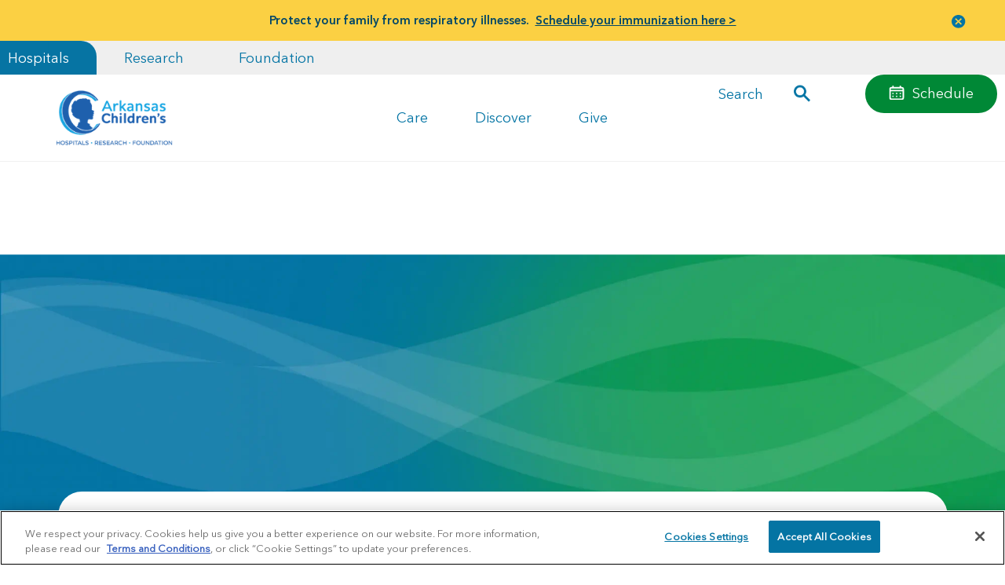

--- FILE ---
content_type: text/html;charset=UTF-8
request_url: https://es.archildrens.org/find-a-doctor/Katie-Jones-K5CB0V5YVW
body_size: 36433
content:


<!DOCTYPE html>
<!--[if IE 9]><html lang="en" class="ie9 no-js"><![endif]-->
<!--[if !IE]><!-->
<html lang="es">
<!--<![endif]-->
<head>
    <meta charset="utf-8"/>
    <meta http-equiv="X-UA-Compatible" content="IE=edge">
    <meta http-equiv="Content-type" content="text/html; charset=utf-8">
    <meta name="viewport" content="width=device-width, initial-scale=1, shrink-to-fit=no">
    <title>Katie Jones, CNP</title>

        <link rel="preconnect" href="https://archildrens.azureedge.net/" crossorigin="anonymous">
    <link rel="preconnect" href="https://cdn.jsdelivr.net" crossorigin="anonymous">
    <link rel="preconnect" href="https://stackpath.bootstrapcdn.com" crossorigin="anonymous">
    <link rel="preconnect" href="https://cdn.cookielaw.org" crossorigin="anonymous">
    <link rel="dns-prefetch" href="https://cdn.cookielaw.org">
    <link rel="shortcut icon" href="https://www.archildrens.org/favicon.ico">

    <link rel="preload" href="https://archildrens.azureedge.net//styles/archildrens/fonts/AvenirNextLTPro-Bold.woff2" as="font" type="font/woff2" crossorigin>
    <link rel="preload" href="https://archildrens.azureedge.net//styles/archildrens/fonts/AvenirNextLTPro-Regular.woff2" as="font" type="font/woff2" crossorigin>
    <link rel="preload" href="https://archildrens.azureedge.net//styles/archildrens/fonts/AvenirNextLTPro-Demi.woff2" as="font" type="font/woff2" crossorigin>
    <link rel="preload" href="https://archildrens.azureedge.net//styles/archildrens/fonts/AvenirNextLTPro-Light.woff2" as="font" type="font/woff2" crossorigin>

    <style>
      @font-face {
         font-family: 'AvenirNextLTPro-Demi';
         src: url('https://archildrens.azureedge.net//styles/archildrens/fonts/AvenirNextLTPro-Demi.woff2') format('woff2'), url('https://archildrens.azureedge.net//styles/archildrens/fonts/AvenirNextLTPro-Demi.woff') format('woff');
         font-display: swap;
      }
      @font-face {
         font-family: 'AvenirNextLTPro-Light';
         src: url('https://archildrens.azureedge.net//styles/archildrens/fonts/AvenirNextLTPro-Light.woff2') format('woff2'), url('https://archildrens.azureedge.net//styles/archildrens/fonts/AvenirNextLTPro-Light.woff') format('woff');
         font-display: swap;
      }
      @font-face {
         font-family: 'AvenirNextLTPro-Regular'; 
         src: url('https://www.archildrens.org/styles/archildrens/fonts/AvenirNextLTPro-Regular.woff2') format('woff2'), url('https://archildrens.azureedge.net//styles/archildrens/fonts/AvenirNextLTPro-Regular.woff') format('woff');
         font-display:swap;
      }
      @font-face {
         font-family: 'AvenirNextLTPro-Bold';
         src: url('https://archildrens.azureedge.net//styles/archildrens/fonts/AvenirNextLTPro-Bold.woff2') format('woff2'), url('https://archildrens.azureedge.net//styles/archildrens/fonts/AvenirNextLTPro-Bold.woff') format('woff');
         font-display: swap;
      }
      body {
         font-family: 'AvenirNextLTPro-Regular', sans-serif;
      }
      h1, h2, strong, .h1.jumbo, h1.jumbo {
         font-family: 'AvenirNextLTPro-Bold', sans-serif;
      }
    </style>
   <style>
       .h1,.h1.jumbo,h1,h1.jumbo{font-family:AvenirNextLTPro-Bold,Arial,sans-serif;color:#004668}.h1,.h2,h1,h2{color:#004668}#main-nav,.bookmark-this-card.bookmarked .fa,.card:hover .bookmark-this-card .fa{opacity:1}.btn,.btn-link:hover,.selectboxit-option .selectboxit-option-anchor:hover,a:hover{text-decoration:none}img{max-width:100%;height:auto}@media (max-width:1199px){main{overflow-x:hidden}}main .container-fluid{overflow:visible}@media (max-width:992px){.container-fluid{padding-left:40px;padding-right:40px}}.col-12{display:flex;flex-wrap:wrap;justify-content:space-between}.forcevisible{display:block!important}.visuallyhidden{border:0;clip:rect(0 0 0 0);height:1px;margin:-1px;overflow:hidden;padding:0;position:absolute;width:1px}.h1,h1{font-size:35px;line-height:1.35;margin-bottom:10px}.h1.jumbo,h1.jumbo{font-size:40px;margin-bottom:0;line-height:1}.h2,.h2.jumbo,h2,h2.jumbo{font-family:AvenirNextLTPro-Regular,Arial,sans-serif;font-weight:400}.h1.jumbo+div>p,.mt-30,h1.jumbo+div>p{margin-top:30px}.h2,h2{font-size:30px;line-height:40px}.h2.jumbo,h2.jumbo{color:#0674a3;font-size:36px;line-height:1.2;margin-top:3px;margin-bottom:20px}.h2.bold,.h3,h2.bold,h3{font-family:AvenirNextLTPro-Bold,Arial,sans-serif}.h2.bold,h2.bold{color:#004668;font-size:30px;line-height:40px;font-weight:400}.h3,h3{line-height:30px}.h3,.h4,h3,h4{color:#004668;font-size:25px}.h4,h4{font-family:AvenirNextLTPro-Regular,Arial,sans-serif;font-weight:400}.h5,.mega-menu-group.menu-section-header a,h5{font-family:AvenirNextLTPro-Bold,Arial,sans-serif}#alert-banner a,.fixed-mobile-footer a,b,strong{font-family:AvenirNextLTPro-Demi,Arial,sans-serif}.small-text,small{font-size:16px}.btn-link,a{color:#0374a4;transition:.5s;width:auto;cursor:pointer}.btn-link:hover,a:hover{color:#004668}.CoveoResult a.CoveoResultLink:visited,.CoveoResult a.CoveoResultLink:visited:hover,.CoveoResultLink:visited,.CoveoResultLink:visited:hover,a.CoveoResultLink:visited,a.CoveoResultLink:visited:hover{color:#0374a4}.btn,.button,.button-primary,button{padding:10px 20px;background:#0674a3;color:#fff;border-radius:30px;font-size:inherit;border:0}.btn.btn-link,.button-primary.btn-link,.button.btn-link,button.btn-link{background:0 0;padding:0;margin:0}.page-body h1,.page-body h2,.page-body h3,.page-body h4,.page-body h5,.page-body h6,p,table{margin-bottom:30px}.btn-close,.selectboxit-option-icon-url{background-repeat:no-repeat;background-position:50%}.accordion-group .col-12,.page-body .col-12{margin-bottom:80px}#alert-banner p,.accordion-group .col-12.no-bottom-margin,.page-body .col-12.no-bottom-margin{margin-bottom:0}.background-arrow,.full-bleed-feature{margin-bottom:40px}@media (min-width:1025px){#megaNav .menu-items .level-2,#megaNav .menu-items .level-3{flex-grow:1;flex-basis:0}}.btn-close{background-image:url("data:image/svg+xml;charset=utf-8,%3Csvg viewBox='0 0 13 13' xmlns='http://www.w3.org/2000/svg' class='magic-box-clear-svg'%3E%3Cpath d='M7.881 6.501l4.834-4.834c.38-.38.38-1.001 0-1.381s-1.001-.38-1.381 0L6.5 5.12 1.666.285c-.38-.38-1.001-.38-1.381 0s-.38 1.001 0 1.381L5.119 6.5.285 11.334c-.38.38-.38 1.001 0 1.381s1.001.38 1.381 0L6.5 7.881l4.834 4.834c.38.38 1.001.38 1.381 0s.38-1.001 0-1.381z' fill='%231d4f76'/%3E%3C/svg%3E");background-size:40% auto;opacity:1!important;width:45px;height:45px}#main-nav .navbar-toggler.openedMobileMenu:not(.collapsed) .navbar-toggler-line:nth-child(3),#main-nav .onboarding-toggler.openedMobileMenu:not(.collapsed) .navbar-toggler-line:nth-child(3),.my-ach{opacity:0}.btn-close.fix-top-right{position:absolute;top:0;right:0;z-index:999999}.modal-content ul,ul.branded{width:100%;background:#eff5f8;margin-top:20px;margin-bottom:20px;padding:20px;border-radius:30px 0 30px 30px}.rich-text{display:block}table{width:100%}.modal button.close,table tr{background:0 0}.journey-stage .card-img.arrow-img{width:70px;height:120px;-o-object-fit:contain;object-fit:contain}.col,.col-1,.col-10,.col-11,.col-12,.col-2,.col-3,.col-4,.col-5,.col-6,.col-7,.col-8,.col-9,.col-auto,.col-lg,.col-lg-1,.col-lg-10,.col-lg-11,.col-lg-12,.col-lg-2,.col-lg-3,.col-lg-4,.col-lg-5,.col-lg-6,.col-lg-7,.col-lg-8,.col-lg-9,.col-lg-auto,.col-md,.col-md-1,.col-md-10,.col-md-11,.col-md-12,.col-md-2,.col-md-3,.col-md-4,.col-md-5,.col-md-6,.col-md-7,.col-md-8,.col-md-9,.col-md-auto,.col-sm,.col-sm-1,.col-sm-10,.col-sm-11,.col-sm-12,.col-sm-2,.col-sm-3,.col-sm-4,.col-sm-5,.col-sm-6,.col-sm-7,.col-sm-8,.col-sm-9,.col-sm-auto,.col-xl,.col-xl-1,.col-xl-10,.col-xl-11,.col-xl-12,.col-xl-2,.col-xl-3,.col-xl-4,.col-xl-5,.col-xl-6,.col-xl-7,.col-xl-8,.col-xl-9,.col-xl-auto{padding-right:10px;padding-left:10px}.CoveoSearchbox{position:relative;z-index:99999}.selectboxit-options{position:relative!important}.selectboxit-container{position:relative;display:inline-block;vertical-align:top;z-index:999999999999}.selectboxit-container *{font:14px Helvetica,Arial;-webkit-touch-callout:none;-webkit-user-select:none;-moz-user-select:-moz-none;-ms-user-select:none;-o-user-select:none;user-select:none;outline:0;white-space:nowrap}.selectboxit-container .selectboxit{width:220px;cursor:pointer;margin:0;padding:0;border-radius:6px;overflow:hidden;display:block;position:relative}.selectboxit-container .selectboxit-options a,.selectboxit-container span{height:30px;line-height:30px;display:block}#main-nav .navbar-toggler:focus,#main-nav .onboarding-toggler:focus,#megaNav .closeMegaMenu:focus,.selectboxit-container .selectboxit:focus{outline:0}.selectboxit-options .selectboxit-disabled,.selectboxit.selectboxit-disabled{opacity:.65;box-shadow:none;cursor:default;opacity:1!important}.selectboxit-text{text-indent:5px;overflow:hidden;text-overflow:ellipsis;float:left}.selectboxit .selectboxit-option-icon-container{margin-left:5px}.selectboxit-container .selectboxit-options{box-sizing:border-box;min-width:100%;margin:0;padding:0;list-style:none;position:absolute;overflow-x:hidden;overflow-y:auto;cursor:pointer;display:none;z-index:9999999999999;border-radius:6px;text-align:left;box-shadow:none}.selectboxit-option .selectboxit-option-anchor{padding:0 2px}.selectboxit-optgroup-header,.selectboxit-option{text-indent:5px;margin:0;list-style-type:none}.selectboxit-option-first{border-top-right-radius:6px;border-top-left-radius:6px}.selectboxit-optgroup-header+.selectboxit-option-first{border-top-right-radius:0;border-top-left-radius:0}.selectboxit-option-last{border-bottom-right-radius:6px;border-bottom-left-radius:6px}.selectboxit-optgroup-header{font-weight:700}.selectboxit-optgroup-header:hover{cursor:default}.selectboxit-arrow-container{width:30px;position:absolute;right:0}.selectboxit .selectboxit-arrow-container .selectboxit-arrow{margin:0 auto;position:absolute;top:50%;right:0;left:0}.selectboxit .selectboxit-arrow-container .selectboxit-arrow.ui-icon{top:30%}.selectboxit-option-icon-container{float:left}.selectboxit-container .selectboxit-option-icon{margin:0;padding:0;vertical-align:middle}.selectboxit-option-icon-url{width:18px;background-size:18px 18px;height:100%;float:left}.selectboxit-rendering{display:inline-block!important;zoom:1!important;visibility:visible!important;position:absolute!important;top:-9999px!important;left:-9999px!important}.jqueryui .ui-icon{background-color:inherit}.jqueryui .ui-icon-triangle-1-s{background-position:-64px -16px}.selectboxit-btn{background-color:#f5f5f5;background-image:linear-gradient(180deg,#fff,#e6e6e6);background-repeat:repeat-x;border:1px solid rgba(0,0,0,.1);border-bottom-color:#b3b3b3}.selectboxit-btn.selectboxit-enabled:active,.selectboxit-btn.selectboxit-enabled:focus,.selectboxit-btn.selectboxit-enabled:hover{color:#333;background-color:#e6e6e6}.selectboxit-btn.selectboxit-enabled:focus,.selectboxit-btn.selectboxit-enabled:hover{color:#333;text-decoration:none;background-position:0 -15px}.selectboxit-default-arrow{width:0;height:0;border-top:4px solid #000;border-right:4px solid transparent;border-left:4px solid transparent}.selectboxit-list{background-color:#fff;border:1px solid rgba(0,0,0,.2);box-shadow:0 5px 10px rgba(0,0,0,.2)}.selectboxit-list .selectboxit-option-anchor{color:#333}.selectboxit-list>.selectboxit-focus>.selectboxit-option-anchor{color:#fff;background-color:#0081c2;background-image:linear-gradient(180deg,#08c,#0077b3);background-repeat:repeat-x}.selectboxit-list>.selectboxit-disabled>.selectboxit-option-anchor{color:#999}[data-simplebar]{position:relative;flex-direction:column;flex-wrap:wrap;justify-content:flex-start;align-content:flex-start;align-items:flex-start}#footer .social-media .social-media-sharing,#loginform,#loginform .selectboxit-container,.achform,.achform .selectboxit-container,.modal .modal-dialog .modal-content .container{width:100%}#loginform select,.achform select{background:#eff5f8;border-radius:30px;border:0;box-shadow:0 0 transparent;width:100%;padding:15px;height:57px}#loginform .selectboxit-container *,.achform .selectboxit-container *{font-family:inherit;font-size:inherit;color:inherit;line-height:inherit}#loginform .selectboxit-container .selectboxit-btn,.achform .selectboxit-container .selectboxit-btn{background:#eff5f8;border-radius:30px;border:0;box-shadow:0 0 transparent;padding:0 45px;height:57px;width:100%!important;position:relative;z-index:9}#loginform .selectboxit-container .selectboxit-options,.achform .selectboxit-container .selectboxit-options{width:100%;border-color:#e7ebed;border-radius:0 0 30px 30px;border-top:0;max-height:290px!important;transform:translateY(-20px);padding-top:30px;z-index:8;box-shadow:0 0 10px 5px #e7ebed;overflow:hidden auto}@media (max-width:768px){.h1,.h1.jumbo,h1,h1.jumbo{font-size:35px;line-height:1.25}.h2,.h2.bold,.h2.jumbo,h2,h2.bold,h2.jumbo{font-size:30px;line-height:1.25}.achform .selectboxit-container .selectboxit-btn{padding-left:35px}.card .card-content .tags{position:relative;margin:0 auto}}.card{border-radius:0;background:0 0;border:0;padding:20px;position:relative;font-size:15px}.card img.cutout{position:absolute;max-width:400px;top:50%;left:0;z-index:9}@media (min-width:768px){.h1.jumbo,h1.jumbo{font-size:50px;line-height:1}.pr-md-5{padding-right:2rem!important}.card img.cutout{max-width:350px}}@media (min-width:992px){.small-text,body,small{font-size:18px}.h1.jumbo,h1.jumbo{font-size:60px}.btn,.button,.button-primary,button{padding:10px 30px;background:#0674a3;color:#fff;border-radius:30px;font-size:inherit;border:0;transition:.25s ease-in}.accordion-group .col-12,.background-arrow,.full-bleed-feature,.page-body .col-12{margin-bottom:100px}.card img.cutout{max-width:400px}}.card img.cutout+.card-content{position:relative;z-index:10}.card .card-img .img-holder{height:100%;width:100%;aspect-ratio:1/1;-o-object-fit:cover;object-fit:cover;-o-object-position:center;object-position:center;border-radius:30px}.card.show-img-after-content:not(.fullwidth) .card-img img,.img-bg{width:100%;-o-object-fit:cover;-o-object-position:center;height:100%}.card .card-img .img-holder.img-map{overflow:hidden;position:relative}.card .card-img .img-holder.img-map .map{position:absolute;top:0;left:0;width:100%;height:100%}.card .card-img.arrow-img{margin:0 20px;display:none}.card .card-content .tags{color:#fff;background:#0374a4;font-size:16px;top:0;padding:10px 45px;border-radius:0 0 30px 30px;transform:translateY(20px);display:flex;flex:0 0 50%;max-width:250px}@media (min-width:768px){.card .card-img.arrow-img{display:block}.card .card-content .tags{transform:translateY(-20px)}.card.card-60{flex:0 0 80%;max-width:80%}}.card .card-content h3,.card .card-content p{margin-bottom:20px}.card .card-content.fullwidth{width:100%!important;flex:0 0 100%!important;max-width:100%!important}.card.card-60{border-radius:30px!important}.card.show-img-after-content:not(.fullwidth) .card-content{margin-bottom:240px;position:relative}@media (max-width:992px){.card.show-img-after-content:not(.fullwidth) .card-content{margin-bottom:225px;min-height:210px;background:#ecf1f4;position:relative}.card.show-img-after-content:not(.fullwidth) .card-content:after,.card.show-img-after-content:not(.fullwidth) .card-content:before{position:absolute;background:#ecf1f4;bottom:0;width:22px;content:"";height:100%;left:0;border-bottom-left-radius:20px;transform:translateX(-21px)}.card.show-img-after-content:not(.fullwidth) .card-content:after{left:auto;right:0;border-bottom-left-radius:0;border-bottom-right-radius:20px;transform:translateX(21px)}.card.show-img-after-content:not(.fullwidth) .card-content h3{line-height:1.25;margin-bottom:10px}}@media (min-width:768px) and (max-width:992px){.card.show-img-after-content:not(.fullwidth) .card-content .tags{padding:5px 20px;border-radius:0 0 20px 20px}.card.show-img-after-content:not(.fullwidth) .card-content p{margin-bottom:10px}}.card.show-img-after-content:not(.fullwidth) .card-content .bookmark-this-card{right:0}.card.show-img-after-content:not(.fullwidth) .card-img{height:280px;width:100%;position:absolute;bottom:0;left:0;z-index:0;border-radius:0 0 30px 30px}.card.show-img-after-content:not(.fullwidth) .card-img img{object-fit:cover;object-position:center;border-bottom-left-radius:30px;border-bottom-right-radius:30px}.card.show-img-after-content:not(.fullwidth) .card-img:after,.card.show-img-after-content:not(.fullwidth) .card-img:before{content:"";position:absolute;top:-1px;left:0;width:55%;height:30px;background:#ecf1f4;border-bottom-left-radius:30px}.card.show-img-after-content:not(.fullwidth) .card-img:after{left:auto;right:0;border-bottom-left-radius:0;border-bottom-right-radius:30px}.card.fullwidth-cta{background:#fff;border-radius:0 30px 30px;flex-direction:row;width:100%}.card.fullwidth-cta .card-content{position:relative;z-index:2;width:80%;flex:1 1 auto;padding-top:40px}.card.fullwidth-cta .card-content .tags{position:absolute}.card.fullwidth-cta .card-content .bookmark-this-card{translate:transformY(20px,-40px)}.card.cutout-clear-left{border-top-left-radius:30px;margin-bottom:100px}@media (min-width:768px){.card.fullwidth-cta{min-height:230px}.card.cutout-clear-left{flex:0 0 75%;max-width:calc(75% - 10px);margin-left:25%}.card.cutout-clear-left .cutout{max-width:375px;transform:translate(-65%,-50%)}}@media (min-width:992px){.card.card-60{flex:0 0 60%;max-width:60%;margin-left:0}.card.fullwidth-cta .card-content{padding-left:20px}.card.fullwidth-cta .card-content h3{font-size:30px;line-height:1.07}.card.cutout-clear-left{flex:0 0 65%;max-width:calc(65% - 10px);margin-left:35%}}@media (min-width:1095px){.container,.container .col-12{padding-left:0;padding-right:0}.container{max-width:1015px;width:1015px}.container .row{margin-left:0;margin-right:0}.offset-xl-1{margin-left:0}.col-xl-10{flex:0 0 100%;max-width:100%}.card.cutout-clear-left{flex:0 0 55%;max-width:calc(55% - 10px);margin-left:calc(25% + 130px);margin-top:35px}}@media (min-width:1200px){#footer .links .btn-link,#footer .links a,#megaNav .level-3 .btn-link,#megaNav .level-3 a,.accordion-group .btn-link,.accordion-group a,.ach-menu .btn-link,.ach-menu a,.background-arrow .btn-link,.background-arrow a,.card.page-header .btn-link,.card.page-header a,.full-bleed-feature .btn-link,.full-bleed-feature a,.page-body .btn-link,.page-body a{transition:.35s;display:inline-block}#footer .links .btn-link:hover,#footer .links a:hover,#megaNav .level-3 .btn-link:hover,#megaNav .level-3 a:hover,.accordion-group .btn-link:hover,.accordion-group a:hover,.ach-menu .btn-link:hover,.ach-menu a:hover,.background-arrow .btn-link:hover,.background-arrow a:hover,.card.page-header .btn-link:hover,.card.page-header a:hover,.full-bleed-feature .btn-link:hover,.full-bleed-feature a:hover,.page-body .btn-link:hover,.page-body a:hover{transform:translateX(5px)}#footer .links .btn,#footer .links .button,#footer .links .button-primary,#footer .links button,#megaNav .level-3 .btn,#megaNav .level-3 .button,#megaNav .level-3 .button-primary,#megaNav .level-3 button,.accordion-group .btn,.accordion-group .button,.accordion-group .button-primary,.accordion-group button,.ach-menu .btn,.ach-menu .button,.ach-menu .button-primary,.ach-menu button,.background-arrow .btn,.background-arrow .button,.background-arrow .button-primary,.background-arrow button,.card.page-header .btn,.card.page-header .button,.card.page-header .button-primary,.card.page-header button,.full-bleed-feature .btn,.full-bleed-feature .button,.full-bleed-feature .button-primary,.full-bleed-feature button,.page-body .btn,.page-body .button,.page-body .button-primary,.page-body button{transition:.35s}#footer .links .btn:hover,#footer .links .button-primary:hover,#footer .links .button:hover,#footer .links button:hover,#megaNav .level-3 .btn:hover,#megaNav .level-3 .button-primary:hover,#megaNav .level-3 .button:hover,#megaNav .level-3 button:hover,.accordion-group .btn:hover,.accordion-group .button-primary:hover,.accordion-group .button:hover,.accordion-group button:hover,.ach-menu .btn:hover,.ach-menu .button-primary:hover,.ach-menu .button:hover,.ach-menu button:hover,.background-arrow .btn:hover,.background-arrow .button-primary:hover,.background-arrow .button:hover,.background-arrow button:hover,.card.page-header .btn:hover,.card.page-header .button-primary:hover,.card.page-header .button:hover,.card.page-header button:hover,.full-bleed-feature .btn:hover,.full-bleed-feature .button-primary:hover,.full-bleed-feature .button:hover,.full-bleed-feature button:hover,.page-body .btn:hover,.page-body .button-primary:hover,.page-body .button:hover,.page-body button:hover{background:#004668;padding-left:35px}.card{padding:40px}.card .card-content .tags{min-width:250px;transform:translateY(-40px)}.card .card-content .related-content-tags{transform:translateY(-20px)}.card.show-img-after-content:not(.fullwidth) .card-content{margin-bottom:240px}.card.fullwidth-cta .card-content{padding-top:20px;width:85%;max-width:761.25px}.card.cutout-clear-left{margin-top:100px}}@media (min-width:1300px){.card.cutout-clear-left{margin-top:50px}}@media (min-width:992px){.card.cutout-clear-left .cutout{max-width:400px}.accessible_carousel>.slide-wrapper>.slide,.card.fullwidth-cta,.card.fullwidth-doctor,.card.fullwidth-event,.card.fullwidth-location{transform:translateY(120px);transition:.5s ease-out}.accessible_carousel>.slide-wrapper>.slide .card-content,.card.fullwidth-cta .card-content,.card.fullwidth-doctor .card-content,.card.fullwidth-event .card-content,.card.fullwidth-location .card-content{transition:.5s;opacity:0}.accessible_carousel>.slide-wrapper>.slide:nth-child(2),.accessible_carousel>.slide-wrapper>.slide:nth-child(2) .card-content,.card.fullwidth-cta:nth-child(2),.card.fullwidth-cta:nth-child(2) .card-content,.card.fullwidth-doctor:nth-child(2),.card.fullwidth-doctor:nth-child(2) .card-content,.card.fullwidth-event:nth-child(2),.card.fullwidth-event:nth-child(2) .card-content,.card.fullwidth-location:nth-child(2),.card.fullwidth-location:nth-child(2) .card-content{transition-delay:0.15s}.accessible_carousel>.slide-wrapper>.slide:nth-child(3),.accessible_carousel>.slide-wrapper>.slide:nth-child(3) .card-content,.card.fullwidth-cta:nth-child(3),.card.fullwidth-cta:nth-child(3) .card-content,.card.fullwidth-doctor:nth-child(3),.card.fullwidth-doctor:nth-child(3) .card-content,.card.fullwidth-event:nth-child(3),.card.fullwidth-event:nth-child(3) .card-content,.card.fullwidth-location:nth-child(3),.card.fullwidth-location:nth-child(3) .card-content{transition-delay:0.3s}.accessible_carousel>.slide-wrapper>.slide.animate-in,.card.fullwidth-cta.animate-in,.card.fullwidth-doctor.animate-in,.card.fullwidth-event.animate-in,.card.fullwidth-location.animate-in{transform:translateY(0)}}.card.simple-gray-hover{background:#ecf1f4;border-bottom-right-radius:30px}.card.simple-gray-hover .tags{background:#2b8088}.card.simple-gray-hover:focus,.card.simple-gray-hover:hover{background:url(https://www.archildrens.org/img/archildrens/card-hover-gray.png) 50%/cover no-repeat #ecf1f4}.card.simple-gray-hover.fullwidth{background:0 0;padding:0}.card.location:not(.fullwidth-header-card){padding:0}.card.location .card-content{padding:20px}.slide-wrapper{justify-content:space-between}.slide-wrapper .slide{padding:0;flex:0 0 100%;max-width:100%;margin-bottom:20px}.slide-wrapper .slide .card{border-radius:0 30px 30px;min-height:100%!important}.slide-wrapper.slide-50 .slide:nth-child(odd){margin-right:20px}#main-nav,.tags.promoArrowCutOut-tags{transform:translateY(0)!important}.img-bg{object-fit:cover;object-position:center;position:absolute;top:0;left:0}.promoArrowCutOut-bg{position:absolute;top:50%;left:0;max-width:500px;transform:translate(-65%,-50%)}.card-content.promoArrowCutOut-card-content{background:#fff;border-radius:20px;padding-bottom:20px;padding-top:60px!important;z-index:3!important;padding-left:40px!important}#megaNav-wrapper,#navContent,.hero-img{position:relative}.hero-img>img{width:100%;height:auto}.btn,.text-muted,h1,h4,p{position:relative;z-index:2}#main-nav,.modal{z-index:999999}.accessible_carousel_wrapper{width:100%;padding-bottom:20px}@media (max-width:960px){.accessible_carousel_wrapper{margin-left:-35px;margin-right:-35px;padding-left:35px;padding-right:35px;width:calc(100% + 70px);overflow:hidden}}@media (min-width:768px){.card.simple-gray-hover.fullwidth{display:flex;flex-direction:row;width:100%}.card.simple-gray-hover.fullwidth .card-content{flex:0 0 100%;max-width:100%;background:#ecf1f4;border-radius:30px;padding:40px}.card.simple-gray-hover.fullwidth.show-img-after-content .card-content{flex:0 0 67%;max-width:67%;padding-left:0;border-radius:0 30px 30px 0;position:relative}.hero-img{height:300px;overflow:hidden!important}.hero-img>img{position:absolute;top:50%;left:50%;transform:translate(-50%,-50%)}.accessible_carousel_wrapper{margin-left:-50px;margin-right:-50px;width:calc(100% + 100px);padding-bottom:0}}@media (min-width:960px){.accessible_carousel_wrapper{margin-left:-40px;margin-right:-40px;width:calc(100% + 130px)}.accessible_carousel_wrapper .accessible_carousel.two-cards-only .slidenav{display:none}}.accessible_carousel_wrapper ul{list-style:none;margin:0;padding:0}.accessible_carousel_wrapper ul li{list-style:none}@media (min-width:1095px) and (min-width:1095px){.accessible_carousel_wrapper .controls,.accessible_carousel_wrapper .slidenav{display:none}}@media (min-width:768px) and (max-width:1094px){.accessible_carousel_wrapper{overflow:hidden}}@media (max-width:1094px){.accessible_carousel_wrapper .accessible_carousel{width:100%;height:auto;position:relative}.accessible_carousel_wrapper .accessible_carousel .slide-wrapper{display:flex;flex-direction:row;transition:.6s ease-out;margin-bottom:20px}.accessible_carousel_wrapper .accessible_carousel .slide-wrapper .slide{padding:0;margin:0;display:flex;flex:0 0 100%;max-width:100%}.accessible_carousel_wrapper .accessible_carousel .slide-wrapper .slide .card .card-content .tags{top:-40px}}@media (max-width:1094px) and (min-width:768px){.accessible_carousel_wrapper .accessible_carousel .slide-wrapper{margin-bottom:40px}}button.slidenav-btn.next-btn,button.slidenav-btn.previous-btn{color:transparent;opacity:.65;width:30px;padding:0;transform:translateY(5px)}button.slidenav-btn.next-btn.inactive,button.slidenav-btn.previous-btn.inactive{opacity:.35}button.slidenav-btn.previous-btn{background:url(https://www.archildrens.org/img/carousel-arrow-previous.png) 50%/100% auto no-repeat;margin-right:15px}button.slidenav-btn.next-btn{background:url(https://www.archildrens.org/img/carousel-arrow-next.png) 50%/100% auto no-repeat;margin-left:15px}.accessible_carousel.one-card-only .tags{transform:translateY(-20px)}@media (max-width:1094px){.accessible_carousel_wrapper .accessible_carousel .slide-wrapper .slide .card{width:95%;max-width:400px}.accessible_carousel_wrapper .accessible_carousel .controls .btn-prev{left:0}.accessible_carousel_wrapper .accessible_carousel .controls .btn-next{right:0}.accessible_carousel_wrapper .accessible_carousel .slidenav{width:100%;text-align:center;position:absolute;bottom:0;left:50%;transform:translate(-50%,100%);padding:10px 0}.accessible_carousel_wrapper .accessible_carousel .slidenav li{margin:0 .5em;display:none}.accessible_carousel_wrapper .accessible_carousel .slidenav .show-on-mobile{padding:0 10px;display:inline-block}.accessible_carousel.one-card-only .tags{transform:translateY(-20px);top:0!important}}.modal .modal-dialog{width:100%;max-width:992px;background:#fff;height:auto;padding:20px}.modal .modal-dialog .modal-content{border:0}.modal .modal-dialog .modal-content .arrow-img{background-size:75% auto;background-repeat:no-repeat;width:10%}.modal .modal-dialog .modal-content .modal-body{padding:20px;width:75%}.modal.fixed-left{left:0;right:auto}.modal.fixed-right{right:0;left:auto;padding-right:0}.modal.fixed-right .modal-dialog{margin:0;transform:translate(100%);min-height:100vh;float:right}.modal.fixed-right .modal-dialog .modal-content .arrow-img{max-width:100px;margin:0 auto;display:block}.bookmark-this-card,.bookmark-this-page{display:none!important;position:absolute;font-size:16px;transition:.35s;background:0 0;background-image:none!important;color:#0374a4;padding:0;-webkit-appearance:none;margin:0!important}.bookmark-this-card{top:15px;right:20px}section.full-bleed-feature{max-height:665px;padding:0;position:relative;overflow:visible}section.full-bleed-feature .img-bg{width:100%;height:100%;-o-object-fit:cover;object-fit:cover;-o-object-position:center;object-position:center}section.full-bleed-feature .container{position:relative;z-index:1}section.full-bleed-feature .card{background:#fff;will-change:transform;transform:translateY(-80px)!important}@media (min-width:991px){section.full-bleed-feature{margin-bottom:300px!important}section.full-bleed-feature .img-bg{-webkit-clip-path:ellipse(80% 50% at 50% 50%);clip-path:ellipse(80% 50% at 50% 50%);position:absolute;top:0;left:0}section.full-bleed-feature .card{transform:translateY(300px)!important}}@media (max-width:992px) and (min-width:768px){section.full-bleed-feature .card{padding-left:30px;padding-right:30px}}.background-arrow{background-repeat:no-repeat;background-size:95% auto;background-position:50%}@media (max-width:768px){.card.show-img-after-content:not(.fullwidth) .card-img:after,.card.show-img-after-content:not(.fullwidth) .card-img:before{display:none}.card.fullwidth-cta .card-content .tags{left:50%;transform:translate(-50%,-20px);width:80%}.background-arrow{background-size:95% auto}.achform .selectboxit-container .selectboxit-btn{padding-left:35px}.achform .selectboxit-container .selectboxit-btn span{max-width:95%!important}.achform .selectboxit-container .selectboxit-options>.selectboxit-focus>.selectboxit-option-anchor{overflow:hidden;text-overflow:ellipsis}}@media (min-width:768px){.modal .modal-dialog{padding:40px!important}section.full-bleed-feature .card{min-height:260px}section.full-bleed-feature.push-card-right .col-12{justify-content:flex-end}.background-arrow{background-size:auto 100%;padding:197px 0}.background-arrow .cutout{max-width:375px;transform:translate(-65%,-50%)}}@media (min-width:992px){.accessible_carousel>.slide-wrapper>.slide.animate-in .card-content,.card.fullwidth-cta .card-content,.card.fullwidth-cta.animate-in .card-content,.card.fullwidth-doctor .card-content,.card.fullwidth-doctor.animate-in .card-content,.card.fullwidth-event .card-content,.card.fullwidth-event.animate-in .card-content,.card.fullwidth-location .card-content,.card.fullwidth-location.animate-in .card-content{opacity:1}.card.fullwidth-cta .card-content *,.card.fullwidth-doctor .card-content *,.card.fullwidth-event .card-content *,.card.fullwidth-location .card-content *{transition:.5s 0.15s;opacity:0}.hero-img{height:400px}.modal .modal-dialog .modal-content .modal-body{padding:40px}.bookmark-this-card{top:20px}.bookmark-this-card .fa{opacity:0}.background-arrow{background-size:auto 90%}.background-arrow .cutout{max-width:400px;transform:translate(-75%,-50%)}#main-nav .col-12{padding-top:0;padding-bottom:0}}@media (min-width:1200px){.card.cutout-clear-left .cutout{max-width:425px;transform:translate(-60%,-50%)}section.full-bleed-feature .card h3{margin-top:20px}.background-arrow .cutout{max-width:450px;transform:translate(-75%,-50%)}#megaNav .menu-items .level-2{max-width:33%}}@media (min-width:1600px){.background-arrow .cutout,.card img.cutout{max-width:500px}}section.container-fluid.background-arrow{z-index:0;position:relative}footer .social-media-sharing{display:flex;justify-content:center;flex-wrap:wrap}.social-media-sharing a{background-image:none;text-align:center;display:inline-block;margin:10px 20px 10px 0;font-size:16px;height:35px;width:35px;line-height:35px;border-radius:50%;border:1px solid #0674a3;color:#0674a3;cursor:pointer;display:flex;justify-content:center;align-items:center}.social-media-sharing a svg{height:15px}#main-nav{position:relative;width:100%;background:#fff;border-bottom:1px solid #f0f0f0;transition:transform .3s ease-in-out,opacity .3s ease-in-out}#main-nav .logo-wrapper{position:relative;z-index:4;background:0 0;padding:10px 0}@media (min-width:992px){#main-nav .logo-wrapper{display:flex;width:15%;margin-right:5%;padding:20px 0}}@media (min-width:1400px){#main-nav .logo-wrapper{margin-right:10%;width:20%}}#main-nav .logo-wrapper img.logo{max-height:55px;-o-object-fit:contain;object-fit:contain;width:100%;height:100%}@media (min-width:992px){#main-nav .logo-wrapper img.logo{max-height:60px}#main-nav .navbar-toggler,#main-nav .onboarding-toggler{display:none}}#main-nav .navbar-toggler,#main-nav .onboarding-toggler{background:0 0;width:30px;padding-left:0;padding-right:0}#main-nav .navbar-toggler .navbar-toggler-line,#main-nav .onboarding-toggler .navbar-toggler-line{background:#0374a4;width:100%;margin:4px auto;border-radius:5px;height:5px;display:block;transition:.35s}#main-nav .navbar-toggler.openedMobileMenu:not(.collapsed) .navbar-toggler-line:first-child,#main-nav .onboarding-toggler.openedMobileMenu:not(.collapsed) .navbar-toggler-line:first-child{transform:rotate(45deg) translateX(6px)}#main-nav .navbar-toggler.openedMobileMenu:not(.collapsed) .navbar-toggler-line:nth-child(2),#main-nav .onboarding-toggler.openedMobileMenu:not(.collapsed) .navbar-toggler-line:nth-child(2){transform:rotate(-45deg) translateX(6px)}#main-nav .onboarding-toggler,#onboarding-modal .card .card-img,.accessibility-link-disabled,.header-tabs,.hero-img.home p,.home-page-search .search-link-prompt,.navbar-search,body.home-page a.btn-search-mobile{display:none}@media (max-width:991px){section.full-bleed-feature .img-bg.promofullwidth-mobile{position:relative}#megaMenu{border-top:1px solid #efefef;margin-top:20px;position:relative;overflow:scroll;margin-left:-15px;padding:30px}}@media (min-width:992px) and (min-width:1095px){#megaMenu .level-1 .level-1-item a{line-height:2}}.my-ach{position:fixed;bottom:0;left:0;width:100%;background:#ecf1f4;z-index:-1;display:none}.my-ach img{max-width:140px}body .overlay{content:"";position:fixed;background:rgba(0,0,0,.5);top:0;left:0;width:100%;height:100%;z-index:-1;opacity:0;transition:.35s;-webkit-animation-delay:1s;animation-delay:1s;visibility:hidden}#megaNav-wrapper{width:100%;padding:0 20px}@media (min-width:768px){#megaNav-wrapper{padding:0 40px}}@media (min-width:992px){#megaMenu{display:flex;width:30%;max-width:30%;min-height:50px;border-top:0;padding:0;margin:0;justify-content:center}#megaMenu .accordion-group{height:100%;display:flex}#megaMenu .level-1{position:relative;background:0 0}#megaMenu .level-1 .level-1-item{height:100%;display:flex;align-items:center;padding:0 30px;position:relative;z-index:5;white-space:nowrap}#megaMenu .level-1 .level-1-item a{transform:translate(0)}#megaMenu .level-1 .level-1-item a:after,#megaMenu .level-1 .level-1-item a:before{content:"";position:absolute;bottom:0;left:50%;width:0;height:100%;transform:translateY(6px);transition:.35s;border-bottom:3px solid #0374a4}#megaMenu .level-1 .level-1-item a:after{left:auto;right:50%}.navbar-search{display:flex;width:18%;max-width:18%;align-items:center;padding-left:40px}.my-ach img{position:relative;z-index:3;cursor:pointer}.my-ach{display:flex;opacity:1;z-index:501;position:relative;bottom:auto;left:auto;background:0 0;align-items:center;justify-content:flex-end;max-width:24%;padding-right:0}#megaNav-wrapper{padding:0}#megaNav .menu-items .level-2 a{position:relative;background-image:none;transition:.35s;padding:15px 40px 15px 20px}#megaNav .menu-items .level-2 a:after{width:20px;height:20px;position:absolute;top:50%;right:10px;content:"";background:url(https://www.archildrens.org/img/archildrens/arrow-teal.png) 50%/auto 100% no-repeat #ecf1f4;transform:translateY(-50%);opacity:0;transition:.35s}}#megaNav{position:absolute;top:0;left:50%;width:90%;height:0;padding-top:0!important;background:#fff;border-bottom-left-radius:30px;border-bottom-right-radius:30px;z-index:-999;display:flex;flex-direction:column;align-items:flex-start;transform:translate(-50%,-100%);transition:.5s;overflow:hidden}#megaNav .menu-items{width:90%;flex:0 0 calc(100% - 280px);visibility:hidden;display:flex}#megaNav .closeMegaMenu{position:absolute;top:0;bottom:auto;right:50px;background:url(https://www.archildrens.org/img/archildrens/close-button.png) 50%/100% auto no-repeat;color:transparent;width:75px;padding:0}#megaNav .menu-items .level-2,#megaNav .menu-items .level-3{opacity:0;visibility:hidden;transform:translate(-25px);transition:.5s ease-out 0.15s}#megaNav .menu-items .level-2{width:33%;flex:0 0 33%;display:flex;justify-content:flex-start;flex-direction:column;box-sizing:border-box;padding:0 50px 50px 0}#megaNav .menu-items .level-3{width:67%;flex:0 0 67%;display:flex;justify-content:flex-start;transition-delay:0.3s}@media (max-width:991px){#megaNav{transform:translateY(-100%);left:0;box-sizing:border-box;overflow:auto;border-radius:0;height:100vh;width:100vw;padding:0 0 50px}#megaNav.open,#megaNav.show{top:73px;overflow-x:hidden;overflow-y:scroll;transform:translate(0)}#megaNav .menu-items,#megaNav .search{width:100%;flex:0 0 100%}#megaNav .search{padding:0;display:flex;border-bottom:0}#megaNav .search .search-input-wrapper form input[type=text]{padding:10px 55px 10px 20px;border-radius:0;height:60px}#megaNav .search .search-input-wrapper form input[type=submit]{background:url(https://www.archildrens.org/img/archildrens/icon-search.png) 15px 50%/25px auto no-repeat #0374a4;border-radius:30px 0 0 30px;width:50px;height:60px}#megaNav .level-1{padding:0 50px 50px;display:flex;flex-direction:column;transition:.5s ease-out}#megaNav .level-1.level2open{transform:translateX(-125%)}#megaNav .level-1>a{font-size:20px;padding-bottom:20px;background:0 0}#megaNav .menu-items{top:0;left:0;transform:translateX(100%);transition:.5s ease-out;background:#fff;overflow:hidden;overflow-y:scroll;position:absolute;height:calc(100vh - 75px)}#megaNav .menu-items .back-link{font-size:14px;line-height:28px;letter-spacing:.1em;margin-bottom:20px;background:0 0;color:#0374a4;padding:0;text-align:left}#megaNav .menu-items .level-2{width:100%;flex:0 0 100%;transform:translateX(0);padding:0 20px 20px}#megaNav .menu-items .level-2>a[data-level3-item]:not(.back-link){position:relative;background-image:none;transition:.35s;padding:5px 5px 5px 20px;margin-bottom:5px}#megaNav .menu-items .level-2>a[data-level3-item]:not(.back-link):after{width:20px;height:20px;position:absolute;top:50%;left:0;content:"+";transform:translateY(-50%);transition:.35s}#megaNav .menu-items .level-2>a[data-level3-item]:not(.back-link)[aria-expanded=true]:after{content:"-"}#megaNav .menu-items .level-2 .collapse.show{margin-bottom:20px}#megaNav .menu-items .level-2 .view-all{margin-left:40px;font-family:AvenirNextLTPro-Demi,Arial,sans-serif;font-size:15px}#megaNav .menu-items .level-2 ul{margin-bottom:0}#megaNav .menu-items .level-2 li,#megaNav .menu-items .level-2 ul{list-style-type:none}#megaNav .menu-items .level-2 li a,#megaNav .menu-items .level-2 ul a{margin-bottom:8px;display:block}#megaNav .menu-items .level-2.ach-mobile-menu ul{padding-left:0}#megaNav .menu-items .level-2 .personalize-link img,#megaNav .menu-items .level-2.ach-mobile-menu ul li.highlighted img{display:inline-block;max-width:20px;margin-right:7px;float:left}#megaNav .menu-items .level-2.ach-mobile-menu a{margin-bottom:5px;display:block;padding:5px 0}#megaNav .menu-items .level-2 .personalize-link{font-size:16px;line-height:20px;margin-top:20px;display:block;max-width:170px}#megaNav .menu-items .level-3{display:none!important}#megaNav .menu-items.open{transform:translateX(0)}#megaNav .closeMegaMenu{display:none}.hero-img.home{background:0 0!important}}@media (max-width:991.98px){#megaNav .level-1{padding:0}}.header-tabs-wrapper{background:#efefef;position:relative;z-index:520}body.modal-open section .header-tabs a:not(.btn).active{background:#0674a3;color:#fff!important;z-index:1}#main-nav>.container-fluid:not(.header-tabs-wrapper)>.row>.col-12{align-items:stretch}#main-nav .schedule-button .btn{background:#008836}#main-nav .schedule-button .btn:hover{background:#004668}#main-nav .schedule-button .btn em{margin-right:5px}#main-nav .mobile-header-search-link,#main-nav .navbar-toggler{position:absolute;top:50%;transform:translateY(-50%)}#main-nav .mobile-header-search-link{background:url(https://www.archildrens.org/img/icon-search-blue.png) 50%/cover no-repeat;height:20px;width:20px;right:80px;display:flex;font-size:1px;color:transparent}#main-nav .navbar-toggler{right:20px}#main-nav .my-ach button:focus{border-bottom:none}body.modal-open #main-nav{z-index:2000}#megaNav .mobile-menu-footer{display:flex;flex-direction:column;transition:.5s ease-out;padding-top:30px}#megaNav .mobile-menu-footer.hidden{transform:translateX(-150%)}#megaNav .mobile-menu-footer button{max-width:150px!important;margin-bottom:30px;display:flex}#megaNav .mobile-menu-footer button i{margin:3px 0 0 5px}#megaNav .mobile-menu-footer a{font-size:15px;margin-bottom:5px}#megaNav .mobile-menu-footer a img{display:inline-block;margin-right:5px}.mega-menu-group-desktop{display:flex;justify-content:center}.mega-menu-group{padding-top:30px}.mega-menu-group .menu-items{padding-top:15px}.mega-menu-group.menu-section-header a{position:relative;display:block;color:#004668;font-size:25px;line-height:30px}.mega-menu-group.menu-section-header a:not(.active):after{width:20px;height:20px;position:absolute;top:50%;right:0;content:"";background:url(https://www.archildrens.org/img/archildrens/arrow-teal.png) 50%/auto 100% no-repeat;transform:translateY(-50%);transition:.35s}.mega-menu-group.menu-section-header.level2open{transform:translateX(-125%)}.magic-box.magic-box-hasFocus .magic-box-suggestions.magic-box-hasSuggestion .coveo-magicbox-suggestions{border:none}.magic-box .magic-box-suggestions{width:90%;left:0;right:auto}.fixed-search-prompt.focused .achform input[type=text],.fixed-search-prompt.submitted .achform input[type=text]{border-bottom-left-radius:0!important}.menu-wrapper{display:grid;grid-template-columns:repeat(3,1fr);position:relative}.search.navbar-search{display:none;width:0;height:0}#main-nav .logo-wrapper{display:block;width:100%}#megaMenu{width:100%;min-width:100%;grid-column:2}#main-nav .schedule-button{display:none;grid-row:1;justify-content:end;align-content:center}a.btn-search-mobile{background:url(https://www.archildrens.org/img/archildrens/icon-search-blue.png) 50%/45% auto no-repeat;width:45px;height:100%;transition:.2s;grid-column:3;grid-row:1;justify-content:end;justify-self:end;margin-right:50px}#alert-banner{display:none;background:#fbd043;color:#004668;text-align:center;position:relative;top:0;left:0;width:100%;max-width:100vw;z-index:999;transition:.15s ease-out;font-size:15px;font-family:AvenirNextLTPro-Light,Arial,sans-serif;padding:15px 20px;min-height:52px}@media (min-width:769px){#alert-banner{padding:15px 40px}}#alert-banner .container{padding:0 5px;margin:0 auto;width:90%;text-wrap-style:pretty}#alert-banner .col-12{max-width:885px;margin:0 auto;position:static;justify-content:center;align-items:center}#alert-banner a{color:#004668;text-decoration:underline}#alert-banner .close-btn{position:absolute;top:18px;right:10px}#footer{padding:0 0 40px;overflow:hidden}#footer .links{position:relative;color:#fff;font-size:14px;font-weight:100;padding:30px 20px 0}#footer .links li,#footer .links ul{list-style-type:none;margin:0;padding:0}#footer .links li{padding-bottom:15px}#footer .links li:last-child{padding-bottom:0}#footer .links a{color:#fff}#footer .social-media{padding:20px 0}#footer .footer-logos a{background-image:none}#footer .footer-logos img{align-self:center;max-width:100%}.bg-img{background-size:cover;background-position:50%;position:absolute;top:0;left:0;width:100%;height:100%}.btn{padding:12px 25px;font-size:1rem;font-weight:600;border:none;border-radius:25px;cursor:pointer;transition:.3s;display:inline-block;text-align:center;min-width:140px}.btn-primary{background-color:#1e4a5f;color:#fff}@media (max-width:768px){.card.fullwidth-cta .card-content .tags{width:80%}.background-arrow{background-size:95% auto}.card.cutout-clear-top-mobile .cutout{height:600px}.container{padding:20px;margin:10px}.form-title{font-size:2rem}.button-group{flex-direction:column}.btn{width:100%}}.globalMessages-container{width:100%;display:block;z-index:99999999;position:relative}.btn-schedule{background:#008836;border-radius:30px;font-size:inherit;border:0;padding:10px 30px}.btn-schedule,.btn-schedule:before{color:#fff;transition:.3s ease-out}.btn-schedule:before{content:url("data:image/svg+xml;charset=utf-8,%3Csvg xmlns='http://www.w3.org/2000/svg' fill='none' viewBox='0 0 16 15'%3E%3Cpath fill='%23fff' d='M8 9a.75.75 0 100-1.5A.75.75 0 008 9zm3.75 0a.75.75 0 100-1.5.75.75 0 000 1.5zM8 12a.75.75 0 100-1.5.75.75 0 000 1.5zm3.75 0a.75.75 0 100-1.5.75.75 0 000 1.5zm-7.5-3a.75.75 0 100-1.5.75.75 0 000 1.5zm9-7.5h-.75V.75a.75.75 0 10-1.5 0v.75H5V.75a.75.75 0 00-1.5 0v.75h-.75A2.25 2.25 0 00.5 3.75v9A2.25 2.25 0 002.75 15h10.5a2.25 2.25 0 002.25-2.25v-9a2.25 2.25 0 00-2.25-2.25zM14 12.75a.75.75 0 01-.75.75H2.75a.75.75 0 01-.75-.75V6h12v6.75zm0-8.25H2v-.75A.75.75 0 012.75 3h10.5a.75.75 0 01.75.75v.75zM4.25 12a.75.75 0 100-1.5.75.75 0 000 1.5z'/%3E%3C/svg%3E");width:20px;display:inline-block;height:auto;margin-right:10px;vertical-align:middle}.hero-img.home{margin-bottom:75px;padding-top:30px;position:relative;transform:translate(0)!important}@media (min-width:768px){#main-nav .schedule-button{display:block;width:-webkit-fit-content;width:-moz-fit-content;width:fit-content;margin:0 auto;grid-column:2}#alert-banner .close-btn{margin-top:0;top:50%;right:20px;transform:translateY(-50%);cursor:pointer}.hero-img.home{padding-top:50px}}@media (min-width:850px){.hero-img.home{height:600px}}@media (min-width:992px){body #main-nav .btn-search-mobile{right:200px}.header-tabs{display:flex;flex-direction:row}.header-tabs a{color:#0374a4;text-decoration:none;display:flex;flex:1;align-items:center;justify-content:center;transition:none;position:relative;border-top-right-radius:20px;border-top-left-radius:20px;padding:8px 35px}.header-tabs a:hover{background:#fff;color:#004668}.header-tabs a.active{background:#0674a3;color:#fff;z-index:1}.header-tabs a:first-child{padding-left:0}.header-tabs a:first-child:before{content:"";position:absolute;top:0;left:0;width:150%;height:100%;transform:translate(-70%);z-index:-1}.header-tabs a:first-child:hover:before{background:#fff}.header-tabs a:first-child.active:before{background:#0674a3}#main-nav .mobile-header-search-link{display:none}.mega-menu-group.menu-section-header{display:none!important}.menu-wrapper{gap:20px;grid-template-columns:1fr 2.5fr 1fr}#main-nav .schedule-button{grid-column:3;justify-self:end;margin:0}a.btn-search-mobile{grid-column:3;display:block;z-index:999;margin:0;justify-self:start}#alert-banner .col-12{position:relative}#alert-banner .close-btn{right:50px;transform:translateY(-50%)}#footer .links,#footer .social-media{padding:40px 0}.hero-img.home{background-size:cover;background-repeat:no-repeat;background-position:top;padding-bottom:140px;margin-bottom:0;height:700px}}@media (min-width:1200px){.full-bleed-feature{margin-bottom:160px}.full-bleed-feature .card h3{margin-top:20px}#megaNav .menu-items .level-2{max-width:33%}#megaNav .menu-items .level-3{max-width:67%}.hero-img.home{height:900px}.hero-img.home>.container{max-width:1300px;width:100%}}@media (min-width:1500px){.hero-img.home{height:1100px}}@media (min-width:1800){.hero-img.home{height:1300px}}@media (min-width:2000){.hero-img.home{height:1400px}}@media (min-width:2200px){.hero-img.home{height:1500px}}.hero-img.home .mask-img{position:absolute;bottom:0;left:50%;transform:translate(-50%,10%);width:110vw;height:auto;aspect-ratio:770/500;min-height:500px}@media (min-width:390px){.hero-img.home .mask-img{transform:translate(-50%,25%)}}@media (min-width:450px){.hero-img.home .mask-img{transform:translate(-50%,30%)}}@media (min-width:515px){.hero-img.home .mask-img{transform:translate(-50%,36%)}}@media (min-width:580px){.hero-img.home .mask-img{transform:translate(-50%,38%)}}.hero-img.home .home-hero-bg-wrapper{overflow:hidden;width:100%;height:100%;position:absolute;top:0;left:0}@media (max-width:991px){.hero-img.home .home-hero-bg-wrapper{background:0 0!important}.home-page-search{transform:translate(0)!important}}.hero-img.home .home-hero-bg-wrapper .home-hero-bg{position:absolute;top:0;left:50%;height:80%;width:auto;transform:translate(-50%);aspect-ratio:3840/2472;-o-object-fit:cover;object-fit:cover}@media (min-width:600px){.hero-img.home .mask-img{transform:translate(-50%,55%)}.hero-img.home .home-hero-bg-wrapper .home-hero-bg{height:auto;width:140%}}@media (min-width:1200px){.hero-img.home>.container>.row>.col-7{padding-top:30px}}@media (min-width:1400px){.hero-img.home>.container>.row>.col-7{padding-top:75px}}.hero-img.home .h1.jumbo,.hero-img.home h1.jumbo{font-size:33px}@media (min-width:992px){.hero-img.home .home-hero-bg-wrapper{background-size:cover;background-repeat:no-repeat;background-position:top}.hero-img.home .h1.jumbo,.hero-img.home h1.jumbo{font-size:50px}}.hero-img.home .h2.jumbo,.hero-img.home h2.jumbo{font-size:19px}@media (max-width:767px){.container-fluid{padding-left:20px;padding-right:20px}.card.cutout-clear-top-mobile{margin-top:400px}.card.cutout-clear-top-mobile .cutout{height:600px;background-position:50%;background-repeat:no-repeat;background-size:cover;position:absolute;top:80px;left:50%;transform:translate(-50%,-100%);width:auto}.card.cutout-clear-top-mobile .cutout+.card-content{background:#fff}.promoArrowCutOut-bg{max-width:500px;position:absolute;top:270px;left:50%;transform:translate(-50%,-100%);height:600px;width:110%}.tags.promoArrowCutOut-tags{transform:translateY(0) translateX(-50%)!important}.hero-img.home .h2.jumbo,.hero-img.home h2.jumbo{display:none}}@media (min-width:992px){.hero-img.home .h2.jumbo,.hero-img.home h2.jumbo{font-size:26px}.hero-img.home p{display:block}}@media (max-width:415px){.hero-img.home .btn,.hero-img.home .button,.hero-img.home .button-primary,.hero-img.home button{padding-left:10px;padding-right:10px}}.hero-img.home .cutout-img{position:absolute;top:0;right:0;max-width:60vw}.hero-img .home-page-callouts{display:flex;margin:50px auto 0;flex-wrap:wrap;row-gap:10px;-moz-column-gap:10px;column-gap:10px}@media (min-width:576px){.hero-img .home-page-callouts{max-width:540px;margin-top:75px}}@media (min-width:768px){.hero-img.home .mask-img{transform:translate(-50%,70%)}.hero-img .home-page-callouts{max-width:720px}}@media (min-width:992px){.hero-img.home .btn:hover,.hero-img.home .button-primary:hover,.hero-img.home .button:hover,.hero-img.home button:hover{background:#004668}.hero-img .home-page-callouts{max-width:960px;row-gap:15px;-moz-column-gap:15px;column-gap:15px;margin-top:150px;flex-wrap:nowrap;position:absolute;bottom:25px;left:50%;transform:translate(-50%)}}@media (min-width:1200px){.hero-img.home .h1.jumbo,.hero-img.home h1.jumbo{font-size:60px}.hero-img.home .h2.jumbo,.hero-img.home h2.jumbo{font-size:36px}.hero-img .home-page-callouts{bottom:75px}}@media (min-width:1800px){.hero-img .home-page-callouts{bottom:110px}}.hero-img .home-page-callouts .callout{background:#ecf1f4;border-radius:0 30px 30px;overflow:hidden;width:calc(50% - 5px);display:flex;flex-direction:row;transition:.35s}.hero-img .home-page-callouts .callout a{padding:20px;display:flex;flex-direction:row;align-items:center;width:100%}.hero-img .home-page-callouts .callout a .icon-wrapper{width:25px;height:25px;margin-right:10px;position:relative;flex-shrink:0}.hero-img .home-page-callouts .callout a .icon-wrapper img{-o-object-fit:cover;object-fit:cover;width:100%;height:100%}.hero-img .home-page-callouts .callout a .icon-wrapper .icon{transition:.35s}.hero-img .home-page-callouts .callout a .icon-wrapper .icon-hover{position:absolute;top:0;left:0;opacity:0;transition:.35s}.hero-img .home-page-callouts .callout a span{color:#0374a4;font-size:16px;line-height:1.2}.home-page-search{position:relative;margin:50px auto 0;width:100%;opacity:0;transition:.5s}@media (min-width:576px){.home-page-search{max-width:540px;margin-top:75px}}@media (min-width:768px){.hero-img .home-page-callouts .callout{width:calc(25% - 7.5px)}.home-page-search{max-width:720px}}@media (min-width:992px){.hero-img .home-page-callouts .callout a{padding:30px}.hero-img .home-page-callouts .callout a .icon-wrapper{margin-right:15px;width:40px;height:40px;flex-shrink:0}.hero-img .home-page-callouts .callout a span{font-size:18px;font-family:AvenirNextLTPro-Medium,Arial,sans-serif;display:flex;align-items:center}.hero-img .home-page-callouts .callout a:hover{background:#0374a4}.hero-img .home-page-callouts .callout a:hover .icon-wrapper .icon{opacity:0}.hero-img .home-page-callouts .callout a:hover .icon-wrapper .icon-hover{opacity:1}.hero-img .home-page-callouts .callout a:hover span{color:#fff}.hero-img .home-page-callouts .callout:hover{background:#fff}.home-page-search{max-width:960px;row-gap:15px;-moz-column-gap:15px;column-gap:15px;margin-top:0;flex-wrap:nowrap;position:absolute;top:65%;left:50%;transform:translateX(-50%)}}@media (min-width:1095px){.slide-wrapper{justify-content:flex-start;max-width:1015px;margin:0 auto!important}.slide-wrapper.slide-50 .slide{padding:0;flex:0 0 50%;max-width:calc(50% - 10px)}.slide-wrapper.slide-33 .slide{padding:0;flex:0 0 33.333333%;max-width:calc(33.33333% - 14px)}.slide-wrapper.slide-33 .slide:nth-child(3n+2){margin-left:20px;margin-right:20px}.accessible_carousel_wrapper .slide-wrapper{height:auto!important;display:flex;flex-wrap:wrap;margin-right:-15px;margin-left:-15px}#main-nav .logo-wrapper img.logo{max-height:70px}.hero-img .home-page-callouts,.home-page-search{max-width:1015px;width:1015px;margin-left:auto;margin-right:auto}}body.loaded .home-page-search{opacity:1!important}body.loaded.loaded-remove-heroimg-transition .home-page-search{transition:none}#onboarding-modal{z-index:9999999}@media (max-width:992px){section.full-bleed-feature{overflow:visible}section.full-bleed-feature .card .arrow-img{display:none}#megaNav-wrapper{overflow:hidden;overflow-y:scroll;padding-bottom:300px;min-height:620px}#footer .footer-logos .col-12{justify-content:space-evenly}#footer .footer-logos img{margin-bottom:40px}#onboarding-modal{padding-right:0!important}}#onboarding-modal button.close{position:fixed;top:30px;right:10px}#onboarding-modal .arrow-img{width:50px;height:75px;display:inline-block;position:relative;transform:translateY(-13px);margin-right:10px}#onboarding-modal .card{clear:both;background:#ecf1f4;border-radius:30px 30px 0;padding:20px}#onboarding-modal .card .card-content a{display:inline}#onboarding-modal .quicklinks-wrapper{padding:40px 0 30px}@media (min-width:768px){#onboarding-modal .card{border-radius:30px;background:0 0;padding:0}#onboarding-modal .card .card-img{display:block}#onboarding-modal .card .card-content:before{height:101%}#onboarding-modal .quicklinks-wrapper{padding:50px 0}}#onboarding-modal .quicklinks-wrapper .quicklinks-persona-selector{width:100%;margin-left:5px}#onboarding-modal .quicklinks-wrapper .quicklinks-persona-selector .h5{white-space:nowrap;margin-left:5px}#onboarding-modal .quicklinks-wrapper .quicklinks{padding:30px 0 0 20px}.fixed-mobile-footer{position:fixed;bottom:0;left:0;width:100%;padding:15px;background:#fff;z-index:9999;box-shadow:0 2px 10px rgba(0,0,0,.25);border-radius:22px 22px 0 0;display:flex;align-items:center;justify-content:space-around;transition:1s}@media (min-width:992px){#onboarding-modal button.close{right:50px}#onboarding-modal .quicklinks-wrapper .quicklinks-persona-selector{display:flex;align-items:center;margin-left:0}.fixed-mobile-footer{display:none}}.fixed-mobile-footer .btn-link{width:50%;display:flex;padding-right:15px;align-items:center}.fixed-mobile-footer .btn-link:focus{outline:0;border:none}.fixed-mobile-footer .btn-link img{width:150px;max-width:87%;height:auto;margin-top:5px}.fixed-mobile-footer .btn-link i{margin:0 0 0 5px;font-size:20px}.fixed-mobile-footer a{text-align:center;font-size:10px;text-transform:uppercase;display:flex;flex-direction:column;align-items:center;justify-content:center;min-width:52px}
    </style>

    <link rel="preload" href="https://stackpath.bootstrapcdn.com/bootstrap/4.3.1/css/bootstrap.min.css" integrity="sha256-YLGeXaapI0/5IgZopewRJcFXomhRMlYYjugPLSyNjTY=" as="style" onload="this.onload = null;this.rel = 'stylesheet'" crossorigin="anonymous">
    <noscript><link rel="stylesheet" href="https://stackpath.bootstrapcdn.com/bootstrap/4.3.1/css/bootstrap.min.css" integrity="sha256-YLGeXaapI0/5IgZopewRJcFXomhRMlYYjugPLSyNjTY=" crossorigin="anonymous"></noscript>
    <link rel="preload" href="https://stackpath.bootstrapcdn.com/font-awesome/4.7.0/css/font-awesome.min.css" integrity="sha256-eZrrJcwDc/3uDhsdt61sL2oOBY362qM3lon1gyExkL0=" as="style" onload="this.onload = null;this.rel = 'stylesheet'" crossorigin="anonymous">
    <noscript><link rel="stylesheet" href="https://stackpath.bootstrapcdn.com/font-awesome/4.7.0/css/font-awesome.min.css" integrity="sha256-eZrrJcwDc/3uDhsdt61sL2oOBY362qM3lon1gyExkL0=" crossorigin="anonymous"></noscript>

    <script src="https://archildrens.azureedge.net//js/archildrens/vendor/jquery-3.5.1.min.js"></script>

        <!--OneTrust-->



    <script src="https://cdn.cookielaw.org/scripttemplates/otSDKStub.js" type="text/javascript" charset="UTF-8" data-domain-script="f7da5525-3fd3-4d4c-ad3a-faad0d1dc4ac" defer></script>
    <script src="https://www.archildrens.org/js/archildrens/vendor/oneTrust.js" type="text/javascript" defer></script>
        <!--End OneTrust-->
<!-- Google Tag Manager -->
<!-- 4-5. PERFORMANCE OVERRIDE - CHANGE TO REQUEST IDLE CALLBACK TO FIRE GTM-->
        <script>
            (function() {
                const GTM_ID = 'GTM-P9QN5NW';
                window.gtmLoaded = false;

                function loadGTM() {
                    if (window.gtmLoaded || window.waitGTM)
                        return;
                    window.gtmLoaded = true;

                    (function(w, d, s, l, i) {
                        w[l] = w[l] || [];
                        w[l].push({
                            'gtm.start': new Date().getTime(),
                            event: 'gtm.js'
                        });
                        var f = d.getElementsByTagName(s)[0]
                          , j = d.createElement(s)
                          , dl = l != 'dataLayer' ? '&l=' + l : '';
                        j.async = true;
                        j.src = 'https://www.googletagmanager.com/gtm.js?id=' + i + dl;
                        f.parentNode.insertBefore(j, f);
                    }
                    )(window, document, 'script', 'dataLayer', GTM_ID);
                }
               
                // Instead, wait for the first scroll, click, or mouse move.
                const triggerEvents = ['mouseover', 'keydown', 'touchstart', 'scroll'];

                triggerEvents.forEach(event => {
                    window.addEventListener(event, loadGTM, {
                        passive: true,
                        once: true
                    });
                }
                );

                // Safety net: Only load after 8 seconds if no user interaction occurs
                setTimeout(loadGTM, 8000);
            }
            )();
        </script>
        <!-- End Google Tag Manager -->
        <!-- 4-5.PERFORMANCE OVERRIDE - CHANGE TO REQUEST IDLE CALLBACK TO FIRE GTM-->
<!-- End Google Tag Manager -->    
<meta name="description" content="Nurse Practitioner Katie Jones practices Pediatric Anesthesiology at Arkansas Children's Hospital."/>
<meta name="type" content="Physician"/>
<meta name="isAcceptingNewPatients" content="True"/>
<meta name="hospitalAffiliation" content="Arkansas Children’s"/>
<link rel="icon" type="image/png" href="https://www.archildrens.org/favicon.ico"/>
<meta property="og:image" content="https://archildrens.azureedge.net/-/media/Images/og-images/default_og_image-stock.jpg?rev=c72d948788444a1aa08ae5f1971004ca"/>


        <link href="https://es.archildrens.org/styles/archildrens/style.css?v=639032517120000000-1000" type="text/css" rel="stylesheet">
        <link href="https://es.archildrens.org/styles/archildrens/print.css?v=639032517120000000-1000" media="print" type="text/css" rel="stylesheet">


    <!--UTM Campaign-->

    <!--mp_linkcode_begins-->
    <script src="https://archildrens.azureedge.net//js/archildrens/vendor/mp_linkcode.js" defer></script>
    <!--mp_linkcode_ends-->
    <!--– mp_snippet_begins -->
    <script src="https://archildrens.azureedge.net//js/archildrens/vendor/mp_snippet.js" defer></script>
    <!--– mp_snippet_ends -->

<link rel="stylesheet" type="text/css" href="https://es.archildrens.org/mp/custom_CSS/mpCSS.css">
</head>
<body class="">

   <!-- BEGIN NOINDEX -->
<!-- Google Tag Manager (noscript) -->
<noscript><iframe loading="lazy" src="https://www.googletagmanager.com/ns.html?id=GTM-P9QN5NW" height="0" width="0" style="display:none;visibility:hidden"></iframe></noscript>
<!-- End Google Tag Manager (noscript) -->   


<section id="main-nav" class="">
   




   <section class="globalMessages-container">

      
        <section id="alert-banner">
            <div class="container">
                <div class="row">
                    <div class="col-12">
                        <p>
                                <strong>Protect your family from respiratory illnesses. </strong>
&nbsp;<a href="https://es.archildrens.org/landing/flu/flu-shots">Schedule your immunization here &gt;</a>                        </p>
                    </div>
                </div>
            </div>

            <a mpdisurl="href" href="javascript:void(0);" role="button" aria-label="Close" class="close-btn">
                <svg xmlns="http://www.w3.org/2000/svg" width="18" height="17" viewbox="0 0 18 17" fill="none">
                    <path d="M8.66027 0C13.4494 0 17.3205 3.725 17.3205 8.33333C17.3205 12.9417 13.4494 16.6667 8.66027 16.6667C3.87114 16.6667 0 12.9417 0 8.33333C0 3.725 3.87114 0 8.66027 0ZM11.7693 4.16667L8.66027 7.15833L5.55123 4.16667L4.33013 5.34167L7.43917 8.33333L4.33013 11.325L5.55123 12.5L8.66027 9.50833L11.7693 12.5L12.9904 11.325L9.88136 8.33333L12.9904 5.34167L11.7693 4.16667Z" fill="#0374A4"/>
                </svg>
            </a>

        </section>

   </section>


   <div id="navContent">
      <div class="container-fluid header-tabs-wrapper" style="z-index:9999; position:relative;">
         <div class="row">
            <div class="col-12">
               <div class="header-tabs">
                  
                  <a class="active" href="https://es.archildrens.org/" data-mega-menu-id="hospitals">Hospitals</a>
                  <a class="" href="https://es.archildrens.org/research" data-mega-menu-id="research">Research</a>
                  <a class="" href="https://es.archildrens.org/giving" data-mega-menu-id="foundation">Foundation</a>
               </div>
               <div class="my-ach">
               </div>
            </div>
         </div>
      </div>
      <div class="container-fluid" style="z-index:9999; position:relative;">
         <div class="row">
            <div class="col-12 menu-wrapper">
               <a href="https://es.archildrens.org/" class="logo-wrapper"><img class="logo" src="https://www.archildrens.org/find-a-doctor/-/media/Project/ArChildrens/archildrens/ark-logo.png" alt="Arkansas Children's" width="191" height="90"/></a>
<a class="btn-search-mobile d-xl-none" role="button" aria-label="Search" tabindex="0"></a>
<button class="navbar-toggler d-xl-none" name="Menu" type="button" data-toggle="collapse" data-target="#megaNav" aria-controls="megaNav" aria-expanded="false" aria-label="Toggle navigation">
<span class="navbar-toggler-line"></span>
<span class="navbar-toggler-line"></span>
<span class="navbar-toggler-line"></span>
</button>
<button class="onboarding-toggler" name="Onboarding" type="button">
<span class="navbar-toggler-line"></span>
<span class="navbar-toggler-line"></span>
<span class="navbar-toggler-line"></span>
</button>
<div id="megaMenu" class="collapse navbar-collapse">
<div class="mega-menu-group-desktop d-none" data-id="hospitals">
<div class="accordion-group">
<div class="level-1">
<div class="level-1-item" data-menu-item="care"><a mpdisurl="href" href="#expandCare" role="button">Care</a></div>
</div>
</div>
<div class="accordion-group">
<div class="level-1 accordion-header">
<div class="level-1-item" data-menu-item="discover"><a mpdisurl="href" href="#expandDiscover" role="button">Discover</a></div>
</div>
</div>
<div class="accordion-group">
<div class="level-1 accordion-header">
<div class="level-1-item" data-menu-item="give"><a mpdisurl="href" href="#expandGive" role="button">Give</a></div>
</div>
</div>
</div>
<div class="mega-menu-group-desktop d-none" data-id="research">
<div class="accordion-group">
<div class="level-1">
<div class="level-1-item" data-menu-item="link1"><a mpdisurl="href" href="#expandTrials" role="button">Clinical Research</a></div>
</div>
</div>
<div class="accordion-group">
<div class="level-1 accordion-header">
<div class="level-1-item" data-menu-item="link2"><a mpdisurl="href" href="#expandprograms" role="button">Programs & Centers</a></div>
</div>
</div>
<div class="accordion-group">
<div class="level-1 accordion-header">
<div class="level-1-item" data-menu-item="link3"><a mpdisurl="href" href="#expandResources" role="button">Resources</a></div>
</div>
</div>
</div>
<div class="mega-menu-group-desktop d-none" data-id="foundation">
<div class="accordion-group">
<div class="level-1">
<div class="level-1-item" data-menu-item="flink1"><a mpdisurl="href" href="#expandGive" role="button">Give</a></div>
</div>
</div>
<div class="accordion-group">
<div class="level-1 accordion-header">
<div class="level-1-item" data-menu-item="flink2"><a mpdisurl="href" href="#expandVolunteer" role="button">Volunteer</a></div>
</div>
</div>
<div class="accordion-group">
<div class="level-1 accordion-header">
<div class="level-1-item" data-menu-item="flink3"><a mpdisurl="href" href="#expandAbout" role="button">About</a></div>
</div>
</div>
</div>
</div>
<div class="search navbar-search">&nbsp;</div>
<div class="schedule-button">
<a href="https://es.archildrens.org/appointment-hub" data-id="hospitals" class="btn-schedule d-none schedule-button">Schedule</a>
<a href="https://es.archildrens.org/?1036077272;amdU7ms02uyDVD7hIiqCaPcTGmqcgLshgDqL2Dqc7ZrJ7t-n2Z-Tak6wIZzT2iduakzT7N..m1" data-id="research" class="btn btn-primary d-none schedule-button"><i class="fa fa-chevron-right" aria-hidden="true"></i>
 &nbsp;Studies</a>
<a href="https://es.archildrens.org/?1036077272;amdU7ms02uyWViYNgDqU2tzuIZJwgPduGk6W2tyuGuyLaiGc2WB5s8BNsf3CBOyvgZ6JVPcFgfyCaPrCaZyHV1..k1" class="btn btn-primary d-none schedule-button" data-id="foundation"><em class="fa fa-heart" aria-hidden="true"></em> Donate Now</a>
</div>
               <!-- floating search -->
                  <section class="fixed-search-prompt">

                     <div id="search-form-container" class="achform">
                        <form>
                           



<script>
    document.addEventListener("CoveoSearchEndpointInitialized", function() {
        var searchboxElement = document.getElementById("_185F67BF-1D73-4AEE-9564-FDE5B0EB24D9");
        searchboxElement.addEventListener("CoveoComponentInitialized", function() {
            CoveoForSitecore.initSearchboxIfStandalone(searchboxElement, "/search");
        });
    })
</script>    <div id="_185F67BF-1D73-4AEE-9564-FDE5B0EB24D9_container" data-prebind-maximum-age='currentMaximumAge' data-pipeline='ACH'>
        <div id="_185F67BF-1D73-4AEE-9564-FDE5B0EB24D9" class="CoveoSearchbox" data-enable-omnibox='true' data-enable-query-suggest-addon='true' data-prebind-maximum-age='currentMaximumAge' data-pipeline='ACH' data-placeholder='Search' data-clear-filters-on-new-query='false'>
            
            
<script type="text/javascript">
    document.addEventListener("CoveoSearchEndpointInitialized", function() {
        var componentId = "_185F67BF-1D73-4AEE-9564-FDE5B0EB24D9";
        var componentElement = document.getElementById(componentId);

        function showError(error) {
                console.error(error);
        }

        function areCoveoResourcesIncluded() {
            return typeof (Coveo) !== "undefined";
        }

        if (areCoveoResourcesIncluded()) {
            var event = document.createEvent("CustomEvent");
            event.initEvent("CoveoComponentInitialized", false, true);
            
            setTimeout(function() {
                componentElement.dispatchEvent(event);
            }, 0);
        } else {
            componentElement.classList.add("invalid");
            showError("The Coveo Resources component must be included in this page.");
        }
    });
</script>
            <div class="CoveoForSitecoreBindWithUserContext"></div>
            <div class="CoveoForSitecoreExpressions"></div>
            <div class="CoveoForSitecoreConfigureSearchHub" data-sc-search-hub="search"></div>
        </div>
        
		<a mpdisurl="href" href="#" class="search-link-prompt">Search</a>
	</div>

                        </form>
                     </div>

                  </section>
            </div>
         </div>
      </div>

      <div id="megaNav" class="collapse navbar-collapse" data-simplebar>
         <div id="megaNav-wrapper">
            <a class="closeMegaMenu">Close menu</a>
            <div class="mega-menu-group menu-section-header" data-id="hospitals">
               <a class="active" href="https://es.archildrens.org/" data-mega-menu-id="hospitals">Hospitals</a>
            </div>
            <div class="mega-menu-group" data-id="hospitals">
               <div class="level-1 d-lg-none">
<a mpdisurl="href" href="#" data-menu-item="care" role="button">Care</a>
<a mpdisurl="href" href="#" data-menu-item="discover" role="button">Discover</a>
<a mpdisurl="href" href="#" data-menu-item="give" role="button">Give</a>
<a href="https://es.archildrens.org/search">Search</a>
</div>
               <div class="menu-items" data-menu="care">
                  <div class="level-2">
<button class="back-link d-lg-none">&lt; MENU</button>
<div class="d-lg-none h3">Care</div>
<a mpdisurl="href" href="#getCare" data-level3-item="getCare" aria-controls="getCare" aria-expanded="false" data-toggle="collapse">Get Care</a>
<div class="collapse d-xl-none" id="getCare">
<ul>
    <li><a href="https://es.archildrens.org/appointment-hub">Request an Appointment</a></li>
    <li><a href="https://es.archildrens.org/locations">Find Locations</a></li>
    <li><a href="https://es.archildrens.org/find-a-doctor">Find Doctors</a></li>
    <li><a href="https://es.archildrens.org/programs-and-services">Programs and Services</a></li>
    <li><a href="https://es.archildrens.org/?1036077272;amdU7ms02uyDVD7hIiqCaPcTGmqcgLshgDqL2Dqc7ZrJ7t-n2Z-Tak6wIZzT2iduakzT7N..m1">Clinical Trials</a></li>
    <li><a href="https://es.archildrens.org/regional-care-center">Regional Care Center</a></li>
    <li><a href="https://es.archildrens.org/contact">Contact Us</a></li>
</ul>
</div>
<a mpdisurl="href" href="#manageCare" data-level3-item="manageCare" aria-controls="manageCare" aria-expanded="false" data-toggle="collapse">Manage Care</a>
<div class="collapse d-xl-none" id="manageCare">
<ul>
    <li><a rel="noopener noreferrer" href="https://es.archildrens.org/patients-and-visitors/patient-center/mychart" target="_blank">Access MyChart</a></li>
    <li><a href="https://es.archildrens.org/patients-and-visitors/admissions">Prepare for Your Visit</a></li>
    <li><a href="https://es.archildrens.org/patients-and-visitors">Patient and Visitor Info</a></li>
    <li><a href="https://es.archildrens.org/patients-and-visitors/amenities-and-accommodations">Accommodations</a></li>
    <li><a href="https://es.archildrens.org/patients-and-visitors/billing-and-insurance/insurance-and-managed-care">Insurance</a></li>
    <li><a rel="noopener noreferrer" href="https://es.archildrens.org/?1036077272;amdU7ms02uy9ek-nIiqU2tzuIZJwgPduGk6W2tyuGuy9ek-nIiqU2ZqwgPjwgt7FGDrc7DdNIivF7Pz6Ii-LVkrWV1..q1" target="_blank">Online Bill Pay</a></li>
    <li><a href="https://es.archildrens.org/patients-and-visitors/patient-center/medical-records">Medical Records</a></li>
    <li><a href="https://es.archildrens.org/resources/arkansas-childrens-app">Arkansas Children's App</a></li>
</ul>
</div>
<a mpdisurl="href" href="#forHealthcareProfessionals" data-level3-item="forHealthcareProfessionals" aria-controls="forHealthcareProfessionals" aria-expanded="false" data-toggle="collapse">For Healthcare Professionals</a>
<div class="collapse d-xl-none" id="forHealthcareProfessionals">
<ul>
    <li><a href="https://es.archildrens.org/arkansas-childrens-care-network">Arkansas Children's Care Network</a></li>
    <li><a href="https://es.archildrens.org/for-healthcare-professionals/information-for-referring-physicians">Refer a Patient</a></li>
    <li><a href="https://es.archildrens.org/for-healthcare-professionals/information-for-referring-physicians">Healthy Planet</a></li>
    <li><a href="https://es.archildrens.org/for-healthcare-professionals/education-and-training">Residency and Fellowship Programs</a></li>
    <li><a href="https://es.archildrens.org/for-healthcare-professionals/education-and-training">Continuing Education</a></li>
    <li><a href="https://es.archildrens.org/careers">Careers</a></li>
    <li><a href="https://es.archildrens.org/research">Research Institute</a></li>
    <li><a href="https://es.archildrens.org/for-healthcare-professionals">Other Resources</a></li>
</ul>
</div>
<a mpdisurl="href" href="#emergencyChildcare" data-level3-item="emergencyChildcare" aria-controls="emergencyChildcare" aria-expanded="false" data-toggle="collapse">Emergency Care</a>
<div class="collapse d-xl-none" id="emergencyChildcare">
<ul>
    <li><a href="https://es.archildrens.org/programs-and-services/emergency-department">Find an Emergency Room</a></li>
    <li><a href="https://es.archildrens.org/emergency-preparedness">Emergency Preparedness</a></li>
</ul>
</div>
</div><div class="level-3" data-item="getCare" style="display: none;">
    <div class="column">
        <div class="d-none d-lg-block h3">Get Care</div>
        
                <ul>
                    <li><a href="https://es.archildrens.org/appointment-hub">Request an Appointment</a></li>
<li><a href="https://es.archildrens.org/locations">Find Locations</a></li>
<li><a href="https://es.archildrens.org/find-a-doctor">Find Doctors</a></li>
<li><a href="https://es.archildrens.org/programs-and-services">Programs and Services</a></li>
<li><a href="https://es.archildrens.org/?1036077272;amdU7ms02uyDVD7hIiqCaPcTGmqcgLshgDqL2Dqc7ZrJ7t-n2Z-Tak6wIZzT2iduakzT7N..m1">Clinical Trials</a></li>
<li><a href="https://es.archildrens.org/regional-care-center">Regional Care Center</a></li>
<li><a href="https://es.archildrens.org/contact">Contact Us</a></li>

                </ul>

    </div>
    <div class="column">
        <div class="img-wrapper">
            <img loading="lazy" src="https://archildrens.azureedge.net/-/media/Images/navigation-promos/nav-promo-superhero-stock.jpg?rev=a00676d846254e33aedbf4be0d76e457" alt=" "/>
        </div>
        <div class="img-caption">
            <p class="h4"><a href="https://es.archildrens.org/?1036077272;amdU7ms02uyDVD7hIiqCaPcTGmqcgLshgDqL2Z6cVDsF7trTGkzWGisFsC1u-OyJ7t9JgL-J7uHCaPcTGmqcgLs97tzhaDs9ak59aPrJ7L49Ik6v2iYHgPHFgtyTgZV62irWgLVua1">Ranked nationally in pediatric care.</a></p>
<p>Arkansas Children's provides right-sized care for your child. U.S. News & World Report has ranked Arkansas Children's in seven specialties for 2025-2026. </p>
        </div>
    </div>
</div><div class="level-3" data-item="manageCare" style="display: none;">
    <div class="column">
        <div class="d-none d-lg-block h3">Manage Care</div>
        
                <ul>
                    <li><a href="https://es.archildrens.org/patients-and-visitors/patient-center/mychart" target="_blank">Access MyChart</a></li>
<li><a href="https://es.archildrens.org/patients-and-visitors/admissions">Prepare for Your Visit</a></li>
<li><a href="https://es.archildrens.org/patients-and-visitors">Patient and Visitor Info</a></li>
<li><a href="https://es.archildrens.org/patients-and-visitors/amenities-and-accommodations">Accommodations</a></li>
<li><a href="https://es.archildrens.org/patients-and-visitors/billing-and-insurance/insurance-and-managed-care">Insurance</a></li>
<li><a href="https://es.archildrens.org/?1036077272;amdU7ms02uy9ek-nIiqU2tzuIZJwgPduGk6W2tyuGuy9ek-nIiqU2ZqwgPjwgt7FGDrc7DdNIivF7Pz6Ii-LVkrWV1..q1" target="_blank">Online Bill Pay</a></li>
<li><a href="https://es.archildrens.org/patients-and-visitors/patient-center/medical-records">Medical Records</a></li>
<li><a href="https://es.archildrens.org/resources/arkansas-childrens-app">Arkansas Children's App</a></li>
                </ul>

    </div>
    <div class="column">
        <div class="img-wrapper">
            <img loading="lazy" src="https://archildrens.azureedge.net/-/media/Images/navigation-promos/nav-promo-boy-curly-hair-stock.jpg?rev=3d096653a751473caaef884f8b1aa65d" alt=" "/>
        </div>
        <div class="img-caption">
            <p class="h4"><a href="https://es.archildrens.org/?1036077272;amdU7ms02uy9ek-nIiqU2tzuIZJwgPduGk6W2tyuGuy9ek-nIiqUi1">It's easier than ever to sign up for MyChart.</a></p>
<p>Sign up online to quickly and easily manage your child's medical information and connect with us whenever you need.</p>
        </div>
    </div>
</div><div class="level-3" data-item="forHealthcareProfessionals" style="display: none;">
    <div class="column">
        <div class="d-none d-lg-block h3">For Healthcare Professionals</div>
        
                <ul>
                    <li><a href="https://es.archildrens.org/arkansas-childrens-care-network">Arkansas Children's Care Network</a></li>
<li><a href="https://es.archildrens.org/for-healthcare-professionals/information-for-referring-physicians">Refer a Patient</a></li>
<li><a href="https://es.archildrens.org/for-healthcare-professionals/information-for-referring-physicians">Healthy Planet</a></li>
<li><a href="https://es.archildrens.org/for-healthcare-professionals/education-and-training">Residency and Fellowship Programs</a></li>
<li><a href="https://es.archildrens.org/for-healthcare-professionals/information-for-nurses">Information for Nurses</a></li>
<li><a href="https://es.archildrens.org/careers">Careers</a></li>
<li><a href="https://es.archildrens.org/research">Research Institute</a></li>
<li><a href="https://es.archildrens.org/for-healthcare-professionals">Other Resources</a></li>
                </ul>

    </div>
    <div class="column">
        <div class="img-wrapper">
            <img loading="lazy" src="https://archildrens.azureedge.net/-/media/Images/navigation-promos/nav-promo-patient-ortho-doc-2023-ac-pt.jpg?rev=c60bf2916a65454e8d4f1db7b84c5e64" alt=" "/>
        </div>
        <div class="img-caption">
            <p class="h4"><a href="https://es.archildrens.org/for-healthcare-professionals/information-for-referring-physicians">Need to refer a patient?</a></p>
<p>We're focused on improving child health through exceptional patient care, groundbreaking research, continuing education, and outreach and prevention.</p>
        </div>
    </div>
</div><div class="level-3" data-item="emergencyChildcare" style="display: none;">
    <div class="column">
        <div class="d-none d-lg-block h3">Emergency Care</div>
        
                <ul>
                    <li><a href="https://es.archildrens.org/programs-and-services/emergency-department">Find an Emergency Room</a></li>
<li><a href="https://es.archildrens.org/emergency-preparedness">Emergency Preparedness</a></li>
                </ul>

    </div>
    <div class="column">
        <div class="img-wrapper">
            <img loading="lazy" src="https://archildrens.azureedge.net/-/media/Images/navigation-promos/nav-promo-dad-piggy-back-ride-stock.jpg?rev=93604bd262424da08d86e3ed413561a4" alt=" "/>
        </div>
        <div class="img-caption">
            <p class="h4"><a href="https://es.archildrens.org/programs-and-services/emergency-department">When it comes to your child, every emergency is a big deal.</a></p>
<p>Our ERs are staffed 24/7 with doctors, nurses and staff who know kids best – all trained to deliver right-sized care for your child in a safe environment.</p>
        </div>
    </div>
</div>
               </div>
               <div class="menu-items" data-menu="discover">
                  <div class="level-2">
<button class="back-link d-lg-none">&lt; MENU</button>
 <div class="d-lg-none h3">Discover</div>
<a mpdisurl="href" href="#programsAndServices" data-level3-item="programsAndServices" aria-controls="programsAndServices" aria-expanded="false" data-toggle="collapse">Programs and Services</a>
<div class="collapse d-xl-none" id="programsAndServices">
<a href="https://es.archildrens.org/search#f:@contenttypetag=[Hospital%20Services]#f:@contenttypetag=[Hospital%20Services]" class="view-all">View all specialties &gt;</a>
<ul>
<li><a href="https://es.archildrens.org/locations/arkansas-childrens/pediatrics">Arkansas Children's Pediatrics</a></li>
<li><a href="https://es.archildrens.org/locations/arkansas-childrens-nw/primary-care-acnw">ACNW Primary Care Clinic</a></li>
    <li><a href="https://es.archildrens.org/programs-and-services/cardiology">Cardiology</a></li>
    <li><a href="https://es.archildrens.org/programs-and-services/neuroscience-center">Neurosciences</a></li>
    <li><a href="https://es.archildrens.org/programs-and-services/cancer-and-blood-disorders">Hematology and Oncology</a></li>
    <li><a href="https://es.archildrens.org/programs-and-services/ear-nose-and-throat">Ear, Nose, and Throat</a></li>
</ul>
<ul class="highlighted-links">
    <li><a href="https://es.archildrens.org/find-a-doctor">Doctors</a></li>
    <li><a href="https://es.archildrens.org/locations">Locations</a></li>
    <li><a href="https://es.archildrens.org/programs-and-services">Services and Support</a></li>
</ul>
</div>
<a mpdisurl="href" href="#familyResources" data-level3-item="familyResources" aria-controls="familyResources" aria-expanded="false" data-toggle="collapse">Family Resources</a>
<div class="collapse d-xl-none" id="familyResources">
<a href="https://es.archildrens.org/resources" class="view-all">View all resources &gt;</a>
<ul>
    <li><a href="https://es.archildrens.org/resources/arkansas-childrens-hospital-app">Arkansas Children's App</a></li>
    <li><a href="https://es.archildrens.org/blog">Blog</a></li>
    <li><a href="https://es.archildrens.org/stories">Patient Stories</a></li>
<li><a href="https://es.archildrens.org/resources/podcast">Better Today, Healthier Tomorrow Podcast</a></li>
    <li><a href="https://es.archildrens.org/child-life-and-education-department">Child Life and Education</a></li>
    <li><a href="https://es.archildrens.org/patients-and-visitors/family-centered-care">Family Support Services</a></li>
    <li><a href="https://es.archildrens.org/social-work">Social Work</a></li>
    <li><a href="https://es.archildrens.org/resources/resource-connect">Resource Connect</a></li>
</ul>
</div>
<a mpdisurl="href" href="#healthAtHome" data-level3-item="healthAtHome" aria-controls="healthAtHome" aria-expanded="false" data-toggle="collapse">Health at Home</a>
<div class="collapse d-xl-none" id="healthAtHome">
<ul>
    <li><a href="https://es.archildrens.org/symptom-checker">Symptom Checker</a></li>
    <li><a href="https://es.archildrens.org/community-engagement">Community Engagement</a></li>
    <li><a href="https://es.archildrens.org/natural-wonders">Natural Wonders</a></li>
    <li><a href="https://es.archildrens.org/injury-prevention-center">Child Safety and Injury Prevention</a></li>
    <li><a href="https://es.archildrens.org/resources/podcast">Better Today, Healthier Tomorrow Podcast</a></li>
    <li><a href="https://es.archildrens.org/center-for-good-mourning">The Center for Good Mourning</a></li>
</ul>
</div>
<a mpdisurl="href" href="#aboutArkansasChildrens" data-level3-item="aboutArkansasChildrens" aria-controls="aboutArkansasChildrens" aria-expanded="false" data-toggle="collapse">About Arkansas Children's</a>
<div class="collapse d-xl-none" id="aboutArkansasChildrens">
<ul>
    <li><a href="https://es.archildrens.org/about-us">About Arkansas Children's</a></li>
    <li><a href="https://es.archildrens.org/about-us/mission-vision-and-values">Mission, Vision, and Values</a></li>
    <li><a href="https://es.archildrens.org/about-us/leadership">Our Leadership Team</a></li>
    <li><a href="https://es.archildrens.org/about-us/awards-and-recognition">Awards and Recognition</a></li>
    <li><a href="https://es.archildrens.org/programs-and-services/angel-one-transport">Angel One</a></li>
    <li><a href="https://es.archildrens.org/patients-and-visitors/patient-safety">Patient Safety</a></li>
    <li><a href="https://es.archildrens.org/?1036077272;amdU7ms02uyDVD7hIiqCaPcTGmqcgLshgDqL2Z6cVDs.l1">News</a></li>
</ul>
</div>
<a mpdisurl="href" href="#research" data-level3-item="research" aria-controls="research" aria-expanded="false" data-toggle="collapse">Research</a>
<div class="collapse d-xl-none" id="research">
<ul>
    <li><a href="https://es.archildrens.org/research">About ACRI</a></li>
    <li><a href="https://es.archildrens.org/?1036077272;amdU7ms02uyDVD7hIiqCaPcTGmqcgLshgDqL2Dqc7ZrJ7t-n2Dqc7ZrJ7t-n2iYugZVuIkHW2kzhG_HCGk6UGiqW31">Research Programs and Centers</a></li>
    <li><a href="https://es.archildrens.org/?1036077272;amdU7ms02uyDVD7hIiqCaPcTGmqcgLshgDqL2Dqc7ZrJ7t-n2Dqc7ZrJ7t-nGiqWo1">Our Researchers</a></li>
    <li><a href="https://es.archildrens.org/?1036077272;amdU7ms02uyDVD7hIiqCaPcTGmqcgLshgDqL2Dqc7ZrJ7t-n2Z-Tak6wIZzT2iduakzT7N..m1">Clinical Trials</a></li>
    <li><a href="https://es.archildrens.org/?1036077272;amdU7ms02uyDVD7hIiqCaPcTGmqcgLshgDqL2Dqc7ZrJ7t-n2Dqc7ZyH7t-c7uHtgDB97trWGkzuIZJc7Ls.71">Resources for Researchers</a></li>
    <li><a href="https://es.archildrens.org/?1036077272;amdU7ms02uyDVD7hIiqCaPcTGmqcgLshgDqL2Dqc7ZrJ7t-n2D-HgkHc7fHWIZccgt-c2iYugZVuIkU.a1">Summer Science Program</a></li>
</ul>
</div>
<a mpdisurl="href" href="#forHealthcareProfessionals2" data-level3-item="forHealthcareProfessionals2" aria-controls="forHealthcareProfessionals2" aria-expanded="false" data-toggle="collapse">For Healthcare Professionals</a>
<div class="collapse d-xl-none" id="forHealthcareProfessionals2">
<ul>
    <li><a href="https://es.archildrens.org/arkansas-childrens-care-network">Arkansas Children's Care Network</a></li>
    <li><a href="https://es.archildrens.org/for-healthcare-professionals/information-for-referring-physicians">Refer a Patient</a></li>
    <li><a href="https://es.archildrens.org/for-healthcare-professionals/information-for-referring-physicians">Healthy Planet Link</a></li>
    <li><a href="https://es.archildrens.org/for-healthcare-professionals/information-for-nurses">Nursing Resources</a></li>
    <li><a href="https://es.archildrens.org/for-healthcare-professionals/education-and-training">Education and Training</a></li>
    <li><a href="https://es.archildrens.org/research">Research Institute</a></li>
</ul>
</div>
<a mpdisurl="href" href="#workWithUs" data-level3-item="workWithUs" aria-controls="workWithUs" aria-expanded="false" data-toggle="collapse">Work With Us</a>
<div class="collapse d-xl-none" id="workWithUs">
<ul>
    <li><a href="https://es.archildrens.org/careers">Careers</a></li>
    <li><a href="https://es.archildrens.org/?1036077272;amdU7ms02uyDVD7hIiqCaPcTGmqcgLshgDqL2Z-J7trc7LsF7mqFGtrW7ZcFgtzT2kdcVtrTgDY9Gk6U2kzhG_HU7tzwgtchGN..m1">Students and Residents</a></li>
    <li><a href="https://es.archildrens.org/?1036077272;amdU7ms02uyDVD7hIiqCaPcTGmqcgLshgDqL2D-H7mYF7L49VisFVtyTVk6UGkru2krhGZzLGkHcgL4.31">Volunteer</a></li>
    <li><a href="https://es.archildrens.org/patients-and-visitors/family-centered-care">Family Advisor Program</a></li>
    <li><a href="https://es.archildrens.org/?1036077272;amdU7ms02uyDVD7hIiqCaPcTGmqcgLshgDqL2Z-J7trc7LsFatyf2i-nIkdFVZchGN..z1">Job Shadowing</a></li>
</ul>
</div>
</div><div class="level-3" data-item="programsAndServices" style="display: none;">
    <div class="column">
        <div class="d-none d-lg-block h3">Programs and Services</div>
        <a href="https://es.archildrens.org/search#f:@contenttypetag=[Hospital%20Services]#f:@contenttypetag=[Hospital%20Services]" class="view-all">View all specialties &gt;</a>
                <ul>
                    <li><a href="https://es.archildrens.org/locations/arkansas-childrens/pediatrics">Arkansas Children's Pediatrics</a></li>
<li><a href="https://es.archildrens.org/locations/arkansas-childrens-nw/primary-care-acnw">ACNW Primary Care Clinic</a></li>
<li><a href="https://es.archildrens.org/programs-and-services/cardiology">Cardiology</a></li>
<li><a href="https://es.archildrens.org/programs-and-services/neuroscience-center">Neurosciences</a></li>
<li><a href="https://es.archildrens.org/programs-and-services/cancer-and-blood-disorders">Hematology and Oncology</a></li>
<li><a href="https://es.archildrens.org/programs-and-services/ear-nose-and-throat">Ear, Nose, and Throat</a></li>
                </ul>
                <ul class="highlighted-links">
                    <li><a href="https://es.archildrens.org/find-a-doctor">Doctors</a></li>
<li><a href="https://es.archildrens.org/locations">Locations</a></li>
<li><a href="https://es.archildrens.org/programs-and-services">Services and Support</a></li>
                </ul>

    </div>
    <div class="column">
        <div class="img-wrapper">
            <img loading="lazy" src="https://archildrens.azureedge.net/-/media/Images/navigation-promos/nav-promo-boy-with-glasses-stock.jpg?rev=e3ed6bcef02a4cfda025f47b69575916" alt=" "/>
        </div>
        <div class="img-caption">
            <p class="h4"><a href="https://es.archildrens.org/?1036077272;amdU7ms02uyDVD7hIiqCaPcTGmqcgLshgDqL2Z6cVDsF7trTGkzWGisFsC1u-OyJ7t9JgL-J7uHCaPcTGmqcgLs97tzhaDs9ak59aPrJ7L49Ik6v2iYHgPHFgtyTgZV62irWgLVua1">Expert care for your child.</a></p>
<p>Arkansas Children's provides right-sized care for your child. U.S. News & World Report has ranked Arkansas Children's in seven specialties for 2025-2026.</p>
        </div>
    </div>
</div><div class="level-3" data-item="familyResources" style="display: none;">
    <div class="column">
        <div class="d-none d-lg-block h3">Family Resources</div>
        <a href="https://es.archildrens.org/resources" class="view-all">View all resources &gt;</a>
                <ul>
                    <li><a href="https://es.archildrens.org/resources/arkansas-childrens-hospital-app">Arkansas Children's App</a></li>
<li><a href="https://es.archildrens.org/blog">Blog</a></li>
<li><a href="https://es.archildrens.org/stories">Patient Stories</a></li>
<li><a href="https://es.archildrens.org/resources/podcast">Better Today, Healthier Tomorrow Podcast</a></li>
<li><a href="https://es.archildrens.org/child-life-and-education-department">Child Life and Education</a></li>
<li><a href="https://es.archildrens.org/patients-and-visitors/family-centered-care">Family Support Services</a></li>
<li><a href="https://es.archildrens.org/social-work">Social Work</a></li>
<li><a href="https://es.archildrens.org/resources/resource-connect">Resource Connect</a></li>
                </ul>

    </div>
    <div class="column">
        <div class="img-wrapper">
            <img loading="lazy" src="https://archildrens.azureedge.net/-/media/Images/navigation-promos/nav-promo-kids-headphones-stock.jpg?rev=309c361d1d564efbaab5610ea03cf930" alt=" "/>
        </div>
        <div class="img-caption">
            <p class="h4"><a href="https://es.archildrens.org/resources">Looking for resources for your family?</a></p>
<p>Find health tips, patient stories, and news you can use to champion children.</p>
        </div>
    </div>
</div><div class="level-3" data-item="healthAtHome" style="display: none;">
    <div class="column">
        <div class="d-none d-lg-block h3">Health at Home</div>
        
                <ul>
                    <li><a href="https://es.archildrens.org/kidshealth">KidsHealth Library</a></li>
<li><a href="https://es.archildrens.org/programs-and-services/expectant-parent">Expectant Parent</a></li>
<li><a href="https://es.archildrens.org/symptom-checker">Symptom Checker</a></li>
<li><a href="https://es.archildrens.org/community-engagement">Community Engagement</a></li>
<li><a href="https://es.archildrens.org/natural-wonders">Natural Wonders</a></li>
<li><a href="https://es.archildrens.org/injury-prevention-center">Child Safety and Injury Prevention</a></li>
<li><a href="https://es.archildrens.org/resources/podcast">Better Today, Healthier Tomorrow Podcast</a></li>
<li><a href="https://es.archildrens.org/center-for-good-mourning">The Center for Good Mourning</a></li>
                </ul>

    </div>
    <div class="column">
        <div class="img-wrapper">
            <img loading="lazy" src="https://archildrens.azureedge.net/-/media/Images/navigation-promos/nav-promo-siblings-walking-outside-stock.jpg?rev=2a644b57115a444198ad265a504d7f4e" alt=" "/>
        </div>
        <div class="img-caption">
            <p class="h4"><a href="https://es.archildrens.org/landing/flu">Support from the comfort of your home.</a></p>
                                        <p>Our flu resources and education information help parents and families provide effective care at home.</p>
        </div>
    </div>
</div><div class="level-3" data-item="aboutArkansasChildrens" style="display: none;">
    <div class="column">
        <div class="d-none d-lg-block h3">About Arkansas Children&#39;s</div>
        
                <ul>
                    <li><a href="https://es.archildrens.org/about-us">About Arkansas Children's</a></li>
                                        <li><a href="https://es.archildrens.org/about-us/mission-vision-and-values">Mission, Vision, and Values</a></li>
                                        <li><a href="https://es.archildrens.org/about-us/leadership">Our Leadership Team</a></li>
                                        <li><a href="https://es.archildrens.org/about-us/awards-and-recognition">Awards and Recognition</a></li>
                                        <li><a href="https://es.archildrens.org/programs-and-services/angel-one-transport">Angel One</a></li>
                                        <li><a href="https://es.archildrens.org/patients-and-visitors/patient-safety">Patient Safety</a></li>
                                        <li><a href="https://es.archildrens.org/?1036077272;amdU7ms02uyDVD7hIiqCaPcTGmqcgLshgDqL2Z6cVDs.l1">News</a></li>
                </ul>

    </div>
    <div class="column">
        <div class="img-wrapper">
            <img loading="lazy" src="https://archildrens.azureedge.net/-/media/Images/navigation-promos/nav-promo-kid-dad-outside-stock.jpg?rev=61fe1fb5084244c89fec6b4d39f2efc3" alt=" "/>
        </div>
        <div class="img-caption">
            <p class="h4"><a href="https://es.archildrens.org/about-us/mission-vision-and-values">Children are at the center of everything we do. </a></p>
                                        <p>We are dedicated to caring for children, allowing us to uniquely shape the landscape of pediatric care in Arkansas.</p>
        </div>
    </div>
</div><div class="level-3" data-item="research" style="display: none;">
    <div class="column">
        <div class="d-none d-lg-block h3">Research</div>
        
                <ul>
                    <li><a href="https://es.archildrens.org/research">About ACRI</a></li>
                                        <li><a href="https://es.archildrens.org/?1036077272;amdU7ms02uyDVD7hIiqCaPcTGmqcgLshgDqL2Dqc7ZrJ7t-n2Dqc7ZrJ7t-n2iYugZVuIkHW2kzhG_HCGk6UGiqW31">Research Programs and Centers</a></li>
                                        <li><a href="https://es.archildrens.org/?1036077272;amdU7ms02uyDVD7hIiqCaPcTGmqcgLshgDqL2Dqc7ZrJ7t-n2Dqc7ZrJ7t-nGiqWo1">Our Researchers</a></li>
                                        <li><a href="https://es.archildrens.org/?1036077272;amdU7ms02uyDVD7hIiqCaPcTGmqcgLshgDqL2Dqc7ZrJ7t-n2Z-Tak6wIZzT2iduakzT7N..m1">Clinical Trials</a></li>
                                        <li><a href="https://es.archildrens.org/?1036077272;amdU7ms02uyDVD7hIiqCaPcTGmqcgLshgDqL2Dqc7ZrJ7t-n2Dqc7ZyH7t-c7uHtgDB97trWGkzuIZJc7Ls.71">Resources for Researchers</a></li>
                                        <li><a href="https://es.archildrens.org/?1036077272;amdU7ms02uyDVD7hIiqCaPcTGmqcgLshgDqL2Dqc7ZrJ7t-n2D-HgkHc7fHWIZccgt-c2iYugZVuIkU.a1">Summer Science Program</a></li>
                </ul>

    </div>
    <div class="column">
        <div class="img-wrapper">
            <img loading="lazy" src="https://archildrens.azureedge.net/-/media/Images/navigation-promos/nav-promo-research-3R6A3133-ac-em.jpg?rev=b8dbc51a336848048c6e6df044659b0c" alt="Photo of a researcher in white lab coat."/>
        </div>
        <div class="img-caption">
            <p class="h4"><a href="https://es.archildrens.org/research">Transforming discovery to care.</a></p>
                                        <p>Our researchers are driven by their limitless curiosity to discover new and better ways to make these children better today and healthier tomorrow.</p>
        </div>
    </div>
</div><div class="level-3" data-item="forHealthcareProfessionals2" style="display: none;">
    <div class="column">
        <div class="d-none d-lg-block h3">For Healthcare Professionals</div>
        <a href="https://es.archildrens.org/for-healthcare-professionals" class="view-all">View all resources &gt;</a>
                <ul>
                    <li><a href="https://es.archildrens.org/arkansas-childrens-care-network">Arkansas Children's Care Network</a></li>
<li><a href="https://es.archildrens.org/for-healthcare-professionals/information-for-referring-physicians">Refer a Patient</a></li>
<li><a href="https://es.archildrens.org/for-healthcare-professionals/information-for-referring-physicians">Healthy Planet Link</a></li>
<li><a href="https://es.archildrens.org/for-healthcare-professionals/information-for-nurses">Nursing Resources</a></li>
<li><a href="https://es.archildrens.org/for-healthcare-professionals/education-and-training">Education and Training</a></li>
<li><a href="https://es.archildrens.org/research">Research Institute</a></li>


                </ul>

    </div>
    <div class="column">
        <div class="img-wrapper">
            <img loading="lazy" src="https://archildrens.azureedge.net/-/media/Images/navigation-promos/nav-promo-patient-ortho-doc-2023-ac-pt.jpg?rev=c60bf2916a65454e8d4f1db7b84c5e64" alt=" "/>
        </div>
        <div class="img-caption">
            <p class="h4"><a href="https://es.archildrens.org/for-healthcare-professionals/information-for-referring-physicians">Need to refer a patient?</a></p>
<p>We're focused on improving child health through exceptional patient care, groundbreaking research, continuing education, and outreach and prevention.</p>
        </div>
    </div>
</div><div class="level-3" data-item="workWithUs" style="display: none;">
    <div class="column">
        <div class="d-none d-lg-block h3">Work With Us</div>
        
                <ul>
                    <li><a href="https://es.archildrens.org/careers">Careers</a></li>
                                        <li><a href="https://es.archildrens.org/?1036077272;amdU7ms02uyDVD7hIiqCaPcTGmqcgLshgDqL2Z-J7trc7LsF7mqFGtrW7ZcFgtzT2kdcVtrTgDY9Gk6U2kzhG_HU7tzwgtchGN..m1">Students and Residents</a></li>
                                        <li><a href="https://es.archildrens.org/?1036077272;amdU7ms02uyDVD7hIiqCaPcTGmqcgLshgDqL2D-H7mYF7L49VisFVtyTVk6UGkru2krhGZzLGkHcgL4.31">Volunteer</a></li>
                                        <li><a href="https://es.archildrens.org/patients-and-visitors/family-centered-care">Family Advisor Program</a></li>
                                        <li><a href="https://es.archildrens.org/?1036077272;amdU7ms02uyDVD7hIiqCaPcTGmqcgLshgDqL2Z-J7trc7LsFatyf2i-nIkdFVZchGN..z1">Job Shadowing</a></li>
                </ul>

    </div>
    <div class="column">
        <div class="img-wrapper">
            <img loading="lazy" src="https://archildrens.azureedge.net/-/media/Images/navigation-promos/nav-promo-nephrology-2023-ac-pt.jpg?rev=59eab146964c427780e1553b8f3fff89" alt=" "/>
        </div>
        <div class="img-caption">
            <p class="h4"><a href="https://es.archildrens.org/careers">Looking to make a difference? </a></p>
                                        <p>Then we're looking for you! Work at a place where you can change lives...including your own.</p>
        </div>
    </div>
</div>
               </div>
               <div class="menu-items" data-menu="give">
                  <div class="level-2">
                                <button class="back-link d-lg-none">&lt; MENU</button>
                                 <div class="d-lg-none h3">Give</div>
                                <a mpdisurl="href" href="#arkansasChildrensFoundation" data-level3-item="arkansasChildrensFoundation" aria-controls="arkansasChildrensFoundation" aria-expanded="false" data-toggle="collapse">Arkansas Children's Foundation</a>
                                <div class="collapse d-xl-none" id="arkansasChildrensFoundation">
                                    <ul>
<li><a href="https://es.archildrens.org/?1036077272;amdU7ms02uyWViYNgDqU2tzuIZJwgPduGk6W2tyuGuyvgZ6JVPK.l1" target="_blank">Donate Now</a></li>
                                        <li><a href="https://es.archildrens.org/giving">About the Foundation</a></li>
                                        <li><a href="https://es.archildrens.org/support-us">Ways to Give</a></li>
                                        <li><a href="http://es.archildrens.org/?1036077272;amdU78nF2ZzuIZJwgPduGk6W2tVwGLdTGkVJIDvhIZy9w1" target="_blank">Planned Giving</a></li>
                                        <li><a href="https://es.archildrens.org/?1036077272;amdU7ms02uyDVD7hIiqCaPcTGmqcgLshgDqL2D-H7mYF7L49VisFVtyTVk6UGkru2krhGZzLGkHcgL4FGPyhIidwgt79VPy67uHJgt49GZctVms.91">Donate Toys and Gifts</a></li>
                                    </ul>
                                </div>
                                <a mpdisurl="href" href="#volunteer" data-level3-item="volunteer" aria-controls="volunteer" aria-expanded="false" data-toggle="collapse">Volunteer</a>
                                <div class="collapse d-xl-none" id="volunteer">
                                    <ul>
                                        <li><a href="https://es.archildrens.org/?1036077272;amdU7ms02uyDVD7hIiqCaPcTGmqcgLshgDqL2D-H7mYF7L49VisFVtyTVk6UGkru2krhGZzLGkHcgL4.31">Ways to Volunteer</a></li>
                                        <li><a href="https://es.archildrens.org/?1036077272;amdU7ms02uyDVD7hIiqCaPcTGmqcgLshgDqL2D-H7mYF7L49VisFVtyTVk6UGkru2krhGZzLGkHcgL4F7DYcIZcJg_HN7tyL7tz97uHJgt49GDqFVi19VtyTVk6UGkru7N..81">Special Programs</a></li>
                                        <li><a href="https://es.archildrens.org/?1036077272;amdU7ms02uyDVD7hIiqCaPcTGmqcgLshgDqL2D-H7mYF7L49VisFVtyTVk6UGkru2krhGZzLGkHcgL4FVtyTVk6UGkru2kzU2kzuaZzh7ZzW2k-nakjv7trh7uHngD-NaidJg1..s1">Volunteering in Little Rock</a></li>
                                        <li><a href="https://es.archildrens.org/?1036077272;amdU7ms02uyDVD7hIiqCaPcTGmqcgLshgDqL2D-H7mYF7L49VisFVtyTVk6UGkru2krhGZzLGkHcgL4FVtyTVk6UGkru2kzU2kzuaZzh7ZzW2k-nakjv7trh7uHhgDqUamVc7D4.o1">Volunteering in Springdale</a></li>
                                        <li><a href="https://es.archildrens.org/?1036077272;amdU7ms02uyDVD7hIiqCaPcTGmqcgLshgDqL2D-H7mYF7L49VisFVtyTVk6UGkru2krhGZzLGkHcgL4FGPyhIidwgt79VPy67uHJgt49GZctVms.91">Donate Toys and Gifts</a></li>
                                    </ul>
                                </div>
                                <a mpdisurl="href" href="#government-relations" data-level3-item="government-relations" aria-controls="government-relations" aria-expanded="false" data-toggle="collapse">Government Relations</a>
                                <div class="collapse d-xl-none" id="government-relations">
                                    <ul>
                                        <li><a href="https://es.archildrens.org/?1036077272;amdU7ms02uyDVD7hIiqCaPcTGmqcgLshgDqL2D-H7mYF7L49VisFGZyZGiqhgkrhV_HuGkjJVPcFgLs.i1">What is Government Relations?</a></li>
                                    </ul>
                                </div>
                            </div><div class="level-3" data-item="arkansasChildrensFoundation" style="display: none;">
    <div class="column">
        <div class="d-none d-lg-block h3">Arkansas Children&#39;s Foundation</div>
        
                <ul>
                    <li><a href="https://es.archildrens.org/?1036077272;amdU7ms02uyWViYNgDqU2tzuIZJwgPduGk6W2tyuGuyvgZ6JVPK.l1" target="_blank">Donate Now</a></li>
                                        <li><a href="https://es.archildrens.org/giving">About the Foundation</a></li>
                                        <li><a href="https://es.archildrens.org/support-us">Ways to Give</a></li>
                                        <li><a href="http://es.archildrens.org/?1036077272;amdU78nF2ZzuIZJwgPduGk6W2tVwGLdTGkVJIDvhIZy9w1" target="_blank">Planned Giving</a></li>
                                        <li><a href="https://es.archildrens.org/?1036077272;amdU7ms02uyDVD7hIiqCaPcTGmqcgLshgDqL2D-H7mYF7L49VisFVtyTVk6UGkru2krhGZzLGkHcgL4FGPyhIidwgt79VPy67uHJgt49GZctVms.91">Donate Toys and Gifts</a></li>
                </ul>

    </div>
    <div class="column">
        <div class="img-wrapper">
            <img loading="lazy" src="https://archildrens.azureedge.net/-/media/Images/navigation-promos/nav-promo-girl-cancer-patient-stock.jpg?rev=ab6caab16de3467a86753d6e888e75b3" alt=" "/>
        </div>
        <div class="img-caption">
            <p class="h4"><a href="https://es.archildrens.org/?1036077272;amdU7ms02uyWViYNgDqU2tzuIZJwgPduGk6W2tyuGuyvgZ6JVPK.l1">Every little bit matters.</a></p>
<p>When you give to Arkansas Children's, you help deliver on our promise of a better today and a healthier tomorrow for the children of Arkansas and beyond</p>
        </div>
    </div>
</div><div class="level-3" data-item="volunteer" style="display: none;">
    <div class="column">
        <div class="d-none d-lg-block h3">Volunteer</div>
        
                <ul>
                    <li><a href="https://es.archildrens.org/?1036077272;amdU7ms02uyDVD7hIiqCaPcTGmqcgLshgDqL2D-H7mYF7L49VisFVtyTVk6UGkru2krhGZzLGkHcgL4.31">Ways to Volunteer</a></li>
                                        <li><a href="https://es.archildrens.org/?1036077272;amdU7ms02uyDVD7hIiqCaPcTGmqcgLshgDqL2D-H7mYF7L49VisFVtyTVk6UGkru2krhGZzLGkHcgL4F7DYcIZcJg_HN7tyL7tz97uHJgt49GDqFVi19VtyTVk6UGkru7N..81">Special Programs</a></li>
                                        <li><a href="https://es.archildrens.org/?1036077272;amdU7ms02uyDVD7hIiqCaPcTGmqcgLshgDqL2D-H7mYF7L49VisFVtyTVk6UGkru2krhGZzLGkHcgL4FVtyTVk6UGkru2kzU2kzuaZzh7ZzW2k-nakjv7trh7uHngD-NaidJg1..s1">Volunteering in Little Rock</a></li>
                                        <li><a href="https://es.archildrens.org/?1036077272;amdU7ms02uyDVD7hIiqCaPcTGmqcgLshgDqL2D-H7mYF7L49VisFVtyTVk6UGkru2krhGZzLGkHcgL4FVtyTVk6UGkru2kzU2kzuaZzh7ZzW2k-nakjv7trh7uHhgDqUamVc7D4.o1">Volunteering in Springdale</a></li>
                                        <li><a href="https://es.archildrens.org/?1036077272;amdU7ms02uyDVD7hIiqCaPcTGmqcgLshgDqL2D-H7mYF7L49VisFVtyTVk6UGkru2krhGZzLGkHcgL4FGPyhIidwgt79VPy67uHJgt49GZctVms.91">Donate Toys and Gifts</a></li>
                </ul>

    </div>
    <div class="column">
        <div class="img-wrapper">
            <img loading="lazy" src="https://archildrens.azureedge.net/-/media/Images/navigation-promos/nav-promo-volunteer-ac-em.jpg?rev=0e226f4e4e2f4d9ea31322eed01afb99" alt=" "/>
        </div>
        <div class="img-caption">
            <p class="h4"><a href="https://es.archildrens.org/?1036077272;amdU7ms02uyDVD7hIiqCaPcTGmqcgLshgDqL2D-H7mYF7L49VisFVtyTVk6UGkru2krhGZzLGkHcgL4.31">Become a volunteer at Arkansas Children's.</a></p>
                                        <p>The gift of time is one of the most precious gifts you can give. You can make a difference in the life of a sick child.</p>
        </div>
    </div>
</div><div class="level-3" data-item="government-relations" style="display: none;">
    <div class="column">
        <div class="d-none d-lg-block h3">Government Relations</div>
        
                <ul>
                    <li><a href="https://es.archildrens.org/?1036077272;amdU7ms02uyDVD7hIiqCaPcTGmqcgLshgDqL2D-H7mYF7L49VisFGZyZGiqhgkrhV_HuGkjJVPcFgLs.i1">What is Government Relations?</a></li>
                </ul>

    </div>
    <div class="column">
        <div class="img-wrapper">
            <img loading="lazy" src="https://archildrens.azureedge.net/-/media/Images/navigation-promos/nav-promo-kid-stethoscope-stock.jpg?rev=26d4514eaf7a450588921e59b9e4b892" alt=" "/>
        </div>
        <div class="img-caption">
            <p class="h4"><a href="https://es.archildrens.org/?1036077272;amdU7ms02uyDVD7hIiqCaPcTGmqcgLshgDqL2D-H7mYF7L49VisFGZyZGiqhgkrhV_HuGkjJVPcFgLs.i1">Join our Grassroots Organization</a></p>
                                        <p>Support and participate in this advocacy effort on behalf of Arkansas’ youth and our organization.</p>
        </div>
    </div>
</div>
               </div>
            </div>
            <div class="mega-menu-group menu-section-header" data-id="research">
               <a class="menu-section-header " href="https://es.archildrens.org/research" data-mega-menu-id="research">Research</a>
            </div>
            <div class="mega-menu-group d-none" data-id="research">
               <div class="level-1 d-lg-none">
<a mpdisurl="href" href="#" data-menu-item="link1" role="button">Clinical Research</a>
<a mpdisurl="href" href="#" data-menu-item="link2" role="button">Programs &amp; Centers</a>
<a mpdisurl="href" href="#" data-menu-item="link3" role="button">Resources</a>
<a href="https://es.archildrens.org/search">Search</a>
</div>
               <div class="menu-items" data-menu="link1">
                  <div class="level-2">
<button class="back-link d-lg-none">&lt; MENU</button>
 <div class="d-lg-none h3">Clinical Research</div>
<a mpdisurl="href" href="#cTrials" data-level3-item="cTrials" aria-controls="cTrials" aria-expanded="false" data-toggle="collapse">Clinical Research</a>
<div class="collapse d-xl-none" id="cTrials">
<ul>
    <li><a href="https://es.archildrens.org/?1036077272;amdU7ms02uyDVD7hIiqCaPcTGmqcgLshgDqL2Dqc7ZrJ7t-n2DYJ7LdwIZcNIidwgt79ak59IZjwgtcCIkN97trWGkzuIZp.f1">Participating Research</a></li>
    <li><a href="https://es.archildrens.org/?1036077272;amdU7ms02uyDVD7hIiqCaPcTGmqcgLshgDqL2Dqc7ZrJ7t-n2Z-Tak6wIZzT2iduakzT7N..m1">Current Studies</a></li>
</ul>
</div>
</div><div class="level-3" data-item="cTrials" style="display: none;">
    <div class="column">
        <div class="d-none d-lg-block h3">Clinical Research</div>
        
                <ul>
                    <li><a href="https://es.archildrens.org/?1036077272;amdU7ms02uyDVD7hIiqCaPcTGmqcgLshgDqL2Dqc7ZrJ7t-n2DYJ7LdwIZcNIidwgt79ak59IZjwgtcCIkN97trWGkzuIZp.f1">Participating in Research</a></li>
<li><a href="https://es.archildrens.org/?1036077272;amdU7ms02uyDVD7hIiqCaPcTGmqcgLshgDqL2Dqc7ZrJ7t-n2Z-Tak6wIZzT2iduakzT7N..m1">Current Studies</a></li>
                </ul>

    </div>
    <div class="column">
        <div class="img-wrapper">
            <img loading="lazy" src="https://archildrens.azureedge.net/-/media/Images/navigation-promos/nav-promo-research-3R6A3133-ac-em.jpg?rev=b8dbc51a336848048c6e6df044659b0c" alt="Photo of a researcher in white lab coat."/>
        </div>
        <div class="img-caption">
            <p class="h4"><a href="https://es.archildrens.org/research">Learn How We Transform Discovery to Care</a></p>
<p>Scientific discoveries lead us to new and better ways to care for children.</p>
        </div>
    </div>
</div>
               </div>
               <div class="menu-items" data-menu="link2">
                  <div class="level-2">
<button class="back-link d-lg-none">&lt; MENU</button>
 <div class="d-lg-none h3">Programs &amp; Centers</div>
<a mpdisurl="href" href="#aCNC" data-level3-item="aCNC" aria-controls="aCNC" aria-expanded="false" data-toggle="collapse">Research Centers</a>
<div class="collapse d-xl-none" id="aCNC">
<ul>
<li><a href="https://es.archildrens.org/?1036077272;amdU7ms02uyDVD7hIiqCaPcTGmqcgLshgDqL2Dqc7ZrJ7t-n2Dqc7ZrJ7t-n2iYugZVuIkHW2kzhG_HCGk6UGiqW2ZzuaZzh7ZzW2k-nakjv7trh7uHhViduaidwgZ59IZrhVPruu1">Arkansas Children&rsquo;s Nutrition Center (ACNC)</a></li>
<li><a href="https://es.archildrens.org/?1036077272;amdU7ms02uyDVD7hIiqCaPcTGmqcgLshgDqL2Dqc7ZrJ7t-n2Dqc7ZrJ7t-n2iYugZVuIkHW2kzhG_HCGk6UGiqW2ZyfGi-wVmv97mqcVtrhVPcFgp..k1">Center for Childhood Obesity Prevention (CCOP)</a></li>
<li><a href="https://es.archildrens.org/?1036077272;amdU7ms02uyDVD7hIiqCaPcTGmqcgLshgDqL2Dqc7ZrJ7t-n2Dqc7ZrJ7t-n2iYugZVuIkHW2kzhG_HCGk6UGiqW2DduIk6WgPzUakyhIkN97PrvakzU7tcC2iqc7ZrJ7t-nb1">Center for Clinical Translational Pediatric Research (CTPR)</a></li>

</ul>
</div>
<!--<a href="#ssProgram" data-level3-item="ssProgram" aria-controls="ssProgram" aria-expanded="false" data-toggle="collapse">Summer Science Program</a>
<div class="collapse d-xl-none" id="ssProgram">
<ul>
    <li><a href="/research/research-programs-and-centers"><strong>View all programs</strong></a></li>
    <li><a href="/research/summer-science-program">Summer Science Program Overview</a></li>
    <li><a href="/research/summer-science-program">Summer Science Program Application</a></li>
</ul>
</div>-->
<a mpdisurl="href" href="#oPrevention" data-level3-item="oPrevention" aria-controls="oPrevention" aria-expanded="false" data-toggle="collapse">Research Programs</a>
<div class="collapse d-xl-none" id="oPrevention">
<ul>
<li><a href="https://es.archildrens.org/?1036077272;amdU7ms02uyDVD7hIiqCaPcTGmqcgLshgDqL2Dqc7ZrJ7t-n2D-HgkHc7fHWIZccgt-c2iYugZVuIkU.a1">Summer Science Program</a></li>
<li><a href="https://es.archildrens.org/?1036077272;amdU7ms02uyDVD7hIiqCaPcTGmqcgLshgDqL2Dqc7ZrJ7t-n2Dqc7ZyH7t-c7uHtgDB97trWGkzuIZJc7LsFak6U7tz9ViqJg_HL7tzhV_HFVtruVtccVN..l1">Intramural Grant Opportunities</a></li>
</ul>
</div>

</div><div class="level-3" data-item="aCNC" style="display: none;">
    <div class="column">
        <div class="d-none d-lg-block h3">Research Centers</div>
        
                <ul>
                    <li><a href="https://es.archildrens.org/?1036077272;amdU7ms02uyDVD7hIiqCaPcTGmqcgLshgDqL2Dqc7ZrJ7t-n2Dqc7ZrJ7t-n2iYugZVuIkHW2kzhG_HCGk6UGiqW2ZzuaZzh7ZzW2k-nakjv7trh7uHhViduaidwgZ59IZrhVPruu1">Arkansas Children&rsquo;s Nutrition Center (ACNC)</a></li>
<li><a href="https://es.archildrens.org/?1036077272;amdU7ms02uyDVD7hIiqCaPcTGmqcgLshgDqL2Dqc7ZrJ7t-n2Dqc7ZrJ7t-n2iYugZVuIkHW2kzhG_HCGk6UGiqW2ZyfGi-wVmv97mqcVtrhVPcFgp..k1">Center for Childhood Obesity Prevention (CCOP)</a></li>
<li><a href="https://es.archildrens.org/?1036077272;amdU7ms02uyDVD7hIiqCaPcTGmqcgLshgDqL2Dqc7ZrJ7t-n2Dqc7ZrJ7t-n2iYugZVuIkHW2kzhG_HCGk6UGiqW2DduIk6WgPzUakyhIkN97PrvakzU7tcC2iqc7ZrJ7t-nb1">Center for Clinical Translational Pediatric Research (CTPR)</a></li>

                </ul>

    </div>
    <div class="column">
        <div class="img-wrapper">
            <img loading="lazy" src="https://archildrens.azureedge.net/-/media/Images/navigation-promos/nav-promo-research-3R6A3133-ac-em.jpg?rev=b8dbc51a336848048c6e6df044659b0c" alt="Photo of a researcher in white lab coat."/>
        </div>
        <div class="img-caption">
            <p class="h4"><a href="https://es.archildrens.org/research">Learn How We Transform Discovery to Care</a></p>
<p>Scientific discoveries lead us to new and better ways to care for children.</p>
        </div>
    </div>
</div><div class="level-3" data-item="oPrevention" style="display: none;">
    <div class="column">
        <div class="d-none d-lg-block h3">Research Programs</div>
        
                <ul>
                    <li><a href="https://es.archildrens.org/?1036077272;amdU7ms02uyDVD7hIiqCaPcTGmqcgLshgDqL2Dqc7ZrJ7t-n2D-HgkHc7fHWIZccgt-c2iYugZVuIkU.a1">Summer Science Program</a></li>
<li><a href="https://es.archildrens.org/?1036077272;amdU7ms02uyDVD7hIiqCaPcTGmqcgLshgDqL2Dqc7ZrJ7t-n2Dqc7ZyH7t-c7uHtgDB97trWGkzuIZJc7LsFak6U7tz9ViqJg_HL7tzhV_HFVtruVtccVN..l1">Intramural Grant Opportunities</a></li>
                </ul>

    </div>
    <div class="column">
        <div class="img-wrapper">
            <img loading="lazy" src="https://archildrens.azureedge.net/-/media/Images/navigation-promos/nav-promo-research-3R6A3133-ac-em.jpg?rev=b8dbc51a336848048c6e6df044659b0c" alt="Photo of a researcher in white lab coat."/>
        </div>
        <div class="img-caption">
            <p class="h4"><a href="https://es.archildrens.org/research">Learn How We Transform Discovery to Care</a></p>
<p>Scientific discoveries lead us to new and better ways to care for children.</p>
        </div>
    </div>
</div>
               </div>
               <div class="menu-items" data-menu="link3">
                  <div class="level-2">
<button class="back-link d-lg-none">&lt; MENU</button>
<div class="d-lg-none h3">RESOURCES</div>
<a mpdisurl="href" href="#aACRI" data-level3-item="aACRI" aria-controls="aACRI" aria-expanded="false" data-toggle="collapse">Administrative Resources</a>
<div class="collapse d-xl-none" id="aACRI">
<ul>
    <li><a href="https://es.archildrens.org/research">About the ACRI</a></li>
    <li><a href="https://es.archildrens.org/research#research-staff">Administrative Staff</a></li>
</ul>
</div>
<a mpdisurl="href" href="#rfResearchers" data-level3-item="rfResearchers" aria-controls="rfResearchers" aria-expanded="false" data-toggle="collapse">Resources for Researchers</a>
<div class="collapse d-xl-none" id="rfResearchers">
<ul>
    <li><a href="https://es.archildrens.org/?1036077272;amdU7ms02uyDVD7hIiqCaPcTGmqcgLshgDqL2Dqc7ZrJ7t-n2Dqc7ZyH7t-c7uHtgDB97trWGkzuIZJc7Ls.71">Resources for Researchers</a></li>
    <li><a href="https://es.archildrens.org/?1036077272;amdU7ms02uyDVD7hIiqCaPcTGmqcgLshgDqL2Dqc7ZrJ7t-n2Dqc7ZyH7t-c7uHtgDB97trWGkzuIZJc7LsFak6tgDq9IidwgZ597DcWVPr97N..m1">Information Systems</a></li>
    <li><a href="https://es.archildrens.org/?1036077272;amdU7ms02uyDVD7hIiqCaPcTGmqcgLshgDqL2Dqc7ZrJ7t-n2Dqc7ZyH7t-c7uHtgDB97trWGkzuIZJc7LsFak6WVPcUVidwgZ6Jg_HwgtGF7tHJVPcFgp..k1">Institutional Information</a></li>
    <li><a href="https://es.archildrens.org/?1036077272;amdU7ms02uyDVD7hIiqCaPcTGmqcgLshgDqL2Dqc7ZrJ7t-n2Dqc7ZyH7t-c7uHtgDB97trWGkzuIZJc7LsF7P-uV4..01">Pediatric Clinical Research Unit</a></li>
    <li><a href="https://es.archildrens.org/?1036077272;amdU7ms02uyDVD7hIiqCaPcTGmqcgLshgDqL2Dqc7ZrJ7t-n2Dqc7ZyH7t-c7uHtgDB97trWGkzuIZJc7LsFVi-wgt79IZyhVmqFgPjcG_HWVkqWVPzhIZrW2kch2iqc7ZrJ7t-ne1">Using Controlled Substances in Research</a></li>
</ul>
</div>
</div><div class="level-3" data-item="aACRI" style="display: none;">
    <div class="column">
        <div class="d-none d-lg-block h3">Administrative Resources</div>
        
                <ul>
                    <li><a href="https://es.archildrens.org/research">About the ACRI</a></li>
<li><a href="https://es.archildrens.org/research#research-staff">Administrative Staff</a></li>
                </ul>

    </div>
    <div class="column">
        <div class="img-wrapper">
            <img loading="lazy" src="https://archildrens.azureedge.net/-/media/Images/navigation-promos/nav-promo-research-3R6A3133-ac-em.jpg?rev=b8dbc51a336848048c6e6df044659b0c" alt="Photo of a researcher in white lab coat."/>
        </div>
        <div class="img-caption">
            <p class="h4"><a href="https://es.archildrens.org/research">Learn How We Transform Discovery to Care</a></p>
<p>Scientific discoveries lead us to new and better ways to care for children.</p>
        </div>
    </div>
</div><div class="level-3" data-item="rfResearchers" style="display: none;">
    <div class="column">
        <div class="d-none d-lg-block h3">Operational Resources</div>
        
                <ul>
                    <li><a href="https://es.archildrens.org/?1036077272;amdU7ms02uyDVD7hIiqCaPcTGmqcgLshgDqL2Dqc7ZrJ7t-n2Dqc7ZyH7t-c7uHtgDB97trWGkzuIZJc7Ls.71">Resources for Researchers</a></li>
<li><a href="https://es.archildrens.org/?1036077272;amdU7ms02uyDVD7hIiqCaPcTGmqcgLshgDqL2Dqc7ZrJ7t-n2Dqc7ZyH7t-c7uHtgDB97trWGkzuIZJc7LsFak6tgDq9IidwgZ597DcWVPr97N..m1">Information Systems</a></li>
<li><a href="https://es.archildrens.org/?1036077272;amdU7ms02uyDVD7hIiqCaPcTGmqcgLshgDqL2Dqc7ZrJ7t-n2Dqc7ZyH7t-c7uHtgDB97trWGkzuIZJc7LsFak6WVPcUVidwgZ6Jg_HwgtGF7tHJVPcFgp..k1">Institutional Information</a></li>
<li><a href="https://es.archildrens.org/?1036077272;amdU7ms02uyDVD7hIiqCaPcTGmqcgLshgDqL2Dqc7ZrJ7t-n2Dqc7ZyH7t-c7uHtgDB97trWGkzuIZJc7LsF7P-uV4..01">Pediatric Clinical Research Unit </a></li>
<li><a href="https://es.archildrens.org/?1036077272;amdU7ms02uyDVD7hIiqCaPcTGmqcgLshgDqL2Dqc7ZrJ7t-n2Dqc7ZyH7t-c7uHtgDB97trWGkzuIZJc7LsFVi-wgt79IZyhVmqFgPjcG_HWVkqWVPzhIZrW2kch2iqc7ZrJ7t-ne1">Using Controlled Substances in Research</a></li>
                </ul>

    </div>
    <div class="column">
        <div class="img-wrapper">
            <img loading="lazy" src="https://archildrens.azureedge.net/-/media/Images/navigation-promos/nav-promo-research-3R6A3133-ac-em.jpg?rev=b8dbc51a336848048c6e6df044659b0c" alt="Photo of a researcher in white lab coat."/>
        </div>
        <div class="img-caption">
            <p class="h4"><a href="https://es.archildrens.org/research">Learn How We Transform Discovery to Care</a></p>
<p>Scientific discoveries lead us to new and better ways to care for children.</p>
        </div>
    </div>
</div><div class="level-3" data-item="rCores" style="display: none;">
    <div class="column">
        <div class="d-none d-lg-block h3">Research Cores</div>
        
                <ul>
                    <li><a href="https://es.archildrens.org/?1036077272;amdU7ms02uyDVD7hIiqCaPcTGmqcgLshgDqL2Dqc7ZrJ7t-n2Dqc7ZyH7t-c7uHtgDB97trWGkzuIZJc7LsCItcF7DdJVm-CgDqcz1"> Biostatistics Core</a></li>
<li><a href="https://es.archildrens.org/?1036077272;amdU7ms02uyDVD7hIiqCaPcTGmqcgLshgDqL2Dqc7ZrJ7t-n2Dqc7ZyH7t-c7uHtgDB97trWGkzuIZJc7LsCak6tgDq9IidwID-CgDqcr1">Research Informatics Core</a></li>
<li><a href="https://es.archildrens.org/?1036077272;amdU7ms02uyDVD7hIiqCaPcTGmqcgLshgDqL2Dqc7ZrJ7t-n2Dqc7ZyH7t-c7uHtgDB97trWGkzuIZJc7LsCItcFak6tgDq9IidwID-CgDqcy1"> Bioinformatics Core</a></li>

                </ul>

    </div>
    <div class="column">
        <div class="img-wrapper">
            <img loading="lazy" src="https://archildrens.azureedge.net/-/media/Images/navigation-promos/nav-promo-research-3R6A3133-ac-em.jpg?rev=b8dbc51a336848048c6e6df044659b0c" alt="Photo of a researcher in white lab coat."/>
        </div>
        <div class="img-caption">
            <p class="h4"><a href="https://es.archildrens.org/research">Learn How We Transform Discovery to Care</a></p>
<p>Scientific discoveries lead us to new and better ways to care for children.</p>
        </div>
    </div>
</div>
               </div>
            </div>
            <div class="mega-menu-group menu-section-header" data-id="foundation">
               <a class="menu-section-header " href="https://es.archildrens.org/giving" data-mega-menu-id="foundation">Foundation</a>
            </div>
            <div class="mega-menu-group d-none" data-id="foundation">
               <div class="level-1 d-lg-none">
<a mpdisurl="href" href="#" data-menu-item="flink1" role="button">Give</a>
<a mpdisurl="href" href="#" data-menu-item="flink2" role="button">Volunteer</a>
<a mpdisurl="href" href="#" data-menu-item="flink3" role="button">About</a>
<a href="https://es.archildrens.org/search">Search</a>
</div>
               <div class="menu-items" data-menu="flink1">
                  <div class="level-2">
<button class="back-link d-lg-none">&lt; MENU</button>
<div class="d-lg-none h3">Ways to Give</div>
<a mpdisurl="href" href="#wtGive" data-level3-item="wtGive" aria-controls="wtGive" aria-expanded="false" data-toggle="collapse">Ways to Give</a>
<div class="collapse d-xl-none" id="wtGive">
<ul>
    <li><a href="https://es.archildrens.org/?1036077272;amdU7ms02uyWViYNgDqU2tzuIZJwgPduGk6W2tyuGuyvgZ6JVPK.l1">Donate Now</a></li>
    <li><a href="http://es.archildrens.org/?1036077272;amdU78nF2ZzuIZJwgPduGk6W2tVwGLdTGkVJIDvhIZy92N..71">Planned Giving</a></li>
    <li><a href="https://es.archildrens.org/?1036077272;amdU7ms02uyDVD7hIiqCaPcTGmqcgLshgDqL2D-H7mYF7L49VisFVtyTVk6UGkru2krhGZzLGkHcgL4FGPyhIidwgt79VPy67uHJgt49GZctVms.91">Donate Toys and Gifts</a></li>
    <li><a href="https://es.archildrens.org/?1036077272;amdU7ms02uyDVD7hIiqCaPcTGmqcgLshgDqL2D-H7mYF7L49VisFf1">Explore More Ways to Give</a></li>
</ul>
</div>
<a mpdisurl="href" href="#paEvents" data-level3-item="paEvents" aria-controls="paEvents" aria-expanded="false" data-toggle="collapse">Programs &amp; Events</a>
<div class="collapse d-xl-none" id="paEvents">
<ul>
    <li><a rel="noopener noreferrer" href="https://es.archildrens.org/?1036077272;amdU7ms02uyLgZjtIk6vGZzTIO6CgZUFv1" target="_blank">Will Golf 4 Kids and Gala of Hope</a></li>
    <li><a rel="noopener noreferrer" target="_blank" href="https://es.archildrens.org/?1036077272;amdU7ms02uyWViYNgDqU2tzuIZJwgPduGk6W2tyuGuyuIk-ce1">Race for a Healthier Tomorrow</a></li>
    <li><a rel="noopener noreferrer" target="_blank" href="https://es.archildrens.org/?1036077272;amdU7ms02uyc2tVwVtrWgkzuV_6CgZUFGiGcgLdW2Dd64f3.01">Miracle Ball</a></li>
    <li><a href="https://es.archildrens.org/?1036077272;amdU7ms02uyDVD7hIiqCaPcTGmqcgLshgDqL2D-H7mYF7L49VisFVtyTVk6UGkru2krhGZzLGkHcgL4FGtrWVPcZIkN9gZI97DdJ7Ls9VPy62kduaiGc81">Festival of Stars</a>
    </li>
</ul>
</div>
</div><div class="level-3" data-item="wtGive" style="display: none;">
    <div class="column">
        <div class="d-none d-lg-block h3">Ways to Give</div>
        
                <ul>
                    <li><a href="https://es.archildrens.org/?1036077272;amdU7ms02uyWViYNgDqU2tzuIZJwgPduGk6W2tyuGuyvgZ6JVPK.l1">Donate Now</a></li>
<li><a href="http://es.archildrens.org/?1036077272;amdU78nF2ZzuIZJwgPduGk6W2tVwGLdTGkVJIDvhIZy92N..71">Planned Giving</a></li>
<li><a href="https://es.archildrens.org/?1036077272;amdU7ms02uyDVD7hIiqCaPcTGmqcgLshgDqL2D-H7mYF7L49VisFVtyTVk6UGkru2krhGZzLGkHcgL4FGPyhIidwgt79VPy67uHJgt49GZctVms.91">Donate Toys and Gifts</a></li>
<li><a href="https://es.archildrens.org/?1036077272;amdU7ms02uyDVD7hIiqCaPcTGmqcgLshgDqL2D-H7mYF7L49VisFf1">Explore More Ways to Give</a></li>
                </ul>

    </div>
    <div class="column">
        <div class="img-wrapper">
            <img loading="lazy" src="https://archildrens.azureedge.net/-/media/Images/navigation-promos/nav-promo-boy-hemonc-2023-ac-pt.jpg?rev=09d3247f2942408ab207c7942392c9a6" alt=" "/>
        </div>
        <div class="img-caption">
            
<p class="h4"><a href="https://es.archildrens.org/?1036077272;amdU7ms02uyWViYNgDqU2tzuIZJwgPduGk6W2tyuGuyvgZ6JVPK.l1">Every little bit matters.</a></p>
<p>When you give to Arkansas Children’s, you help deliver on our promise of a better today and a healthier tomorrow for the children of Arkansas and beyond.</p>


        </div>
    </div>
</div><div class="level-3" data-item="paEvents" style="display: none;">
    <div class="column">
        <div class="d-none d-lg-block h3">Programs &amp; Events</div>
        
                <ul>
                    <li><a rel="noopener noreferrer" href="https://es.archildrens.org/?1036077272;amdU7ms02uyLgZjtIk6vGZzTIO6CgZUFv1" target="_blank">Will Golf 4 Kids and Gala of Hope</a>&nbsp;</li>
<li><a rel="noopener noreferrer" target="_blank" href="https://es.archildrens.org/?1036077272;amdU7ms02uyWViYNgDqU2tzuIZJwgPduGk6W2tyuGuyuIk-ce1">Race for a Healthier Tomorrow</a></li>
<li><a rel="noopener noreferrer" target="_blank" href="https://es.archildrens.org/?1036077272;amdU7ms02uyc2tVwVtrWgkzuV_6CgZUFGiGcgLdW2Dd64f3.01">Miracle Ball</a></li>
<li><a href="https://es.archildrens.org/?1036077272;amdU7ms02uyDVD7hIiqCaPcTGmqcgLshgDqL2D-H7mYF7L49VisFVtyTVk6UGkru2krhGZzLGkHcgL4FGtrWVPcZIkN9gZI97DdJ7Ls9VPy62kduaiGc81">Festival of Stars</a>
</li>
                </ul>

    </div>
    <div class="column">
        <div class="img-wrapper">
            <img loading="lazy" src="https://archildrens.azureedge.net/-/media/Images/navigation-promos/nav-promo-volunteer-activity-cart-2024-ac-em.jpg?rev=a386141f37af4b4e92005a9817b396ae" alt="  Photo of Arkansas Children's volunteer pushing an activity cart."/>
        </div>
        <div class="img-caption">
            
<p class="h4"><a href="https://es.archildrens.org/?1036077272;amdU7ms02uyDVD7hIiqCaPcTGmqcgLshgDqL2D-H7mYF7L49VisFVtyTVk6UGkru2krhGZzLGkHcgL4.31">More volunteer opportunities.</a></p>
<p>Your volunteer efforts are very important to Arkansas Children's. Consider additional ways to help our patients and families.</p>
        </div>
    </div>
</div>
               </div>
               <div class="menu-items" data-menu="flink2">
                  <div class="level-2">
<button class="back-link d-lg-none">&lt; MENU</button>
 <div class="d-lg-none h3">Ways to Volunteer</div>
&nbsp;<a mpdisurl="href" href="#wtVolunteer" data-level3-item="wtVolunteer" aria-controls="wtVolunteer" aria-expanded="false" data-toggle="collapse">Ways to Volunteer</a>
<div class="collapse d-xl-none" id="wtVolunteer">
<ul>
    <li><a href="https://es.archildrens.org/?1036077272;amdU7ms02uyDVD7hIiqCaPcTGmqcgLshgDqL2D-H7mYF7L49VisFVtyTVk6UGkru2krhGZzLGkHcgL4.31">Learn About Volunteering </a></li>
    <li><a href="https://es.archildrens.org/?1036077272;amdU7ms02uyDVD7hIiqCaPcTGmqcgLshgDqL2D-H7mYF7L49VisFVtyTVk6UGkru2krhGZzLGkHcgL4FVtyTVk6UGkru2kzU2kzuaZzh7ZzW2k-nakjv7trh7uHngD-NaidJg1..s1">Volunteer in Little Rock</a></li>
     <li><a href="https://es.archildrens.org/?1036077272;amdU7ms02uyDVD7hIiqCaPcTGmqcgLshgDqL2D-H7mYF7L49VisFVtyTVk6UGkru2krhGZzLGkHcgL4FVtyTVk6UGkru2kzU2kzuaZzh7ZzW2k-nakjv7trh7uHhgDqUamVc7D4.o1">Volunteer in Springdale</a></li>
    <li><a href="https://es.archildrens.org/?1036077272;amdU7ms02uyDVD7hIiqCaPcTGmqcgLshgDqL2D-H7mYF7L49VisFVtyTVk6UGkru2krhGZzLGkHcgL4F7DYcIZcJg_HN7tyL7tz97uHJgt49GDqFVi19VtyTVk6UGkru7N..81">Special Programs</a></li>
</ul>
</div>
</div><div class="level-3" data-item="wtVolunteer" style="display: none;">
    <div class="column">
        <div class="d-none d-lg-block h3">Ways to Volunteer</div>
        
                <ul>
                    <ul>
  <li><a href="https://es.archildrens.org/?1036077272;amdU7ms02uyDVD7hIiqCaPcTGmqcgLshgDqL2D-H7mYF7L49VisFVtyTVk6UGkru2krhGZzLGkHcgL4.31">Learn About Volunteering </a></li>
  <li><a href="https://es.archildrens.org/?1036077272;amdU7ms02uyDVD7hIiqCaPcTGmqcgLshgDqL2D-H7mYF7L49VisFVtyTVk6UGkru2krhGZzLGkHcgL4FVtyTVk6UGkru2kzU2kzuaZzh7ZzW2k-nakjv7trh7uHngD-NaidJg1..s1">Volunteer in Little Rock</a></li>
  <li><a href="https://es.archildrens.org/?1036077272;amdU7ms02uyDVD7hIiqCaPcTGmqcgLshgDqL2D-H7mYF7L49VisFVtyTVk6UGkru2krhGZzLGkHcgL4FVtyTVk6UGkru2kzU2kzuaZzh7ZzW2k-nakjv7trh7uHhgDqUamVc7D4.o1">Volunteer in Springdale</a></li>
  <li><a href="https://es.archildrens.org/?1036077272;amdU7ms02uyDVD7hIiqCaPcTGmqcgLshgDqL2D-H7mYF7L49VisFVtyTVk6UGkru2krhGZzLGkHcgL4F7DYcIZcJg_HN7tyL7tz97uHJgt49GDqFVi19VtyTVk6UGkru7N..81">Special Programs</a></li>
</ul>
                </ul>

    </div>
    <div class="column">
        <div class="img-wrapper">
            <img loading="lazy" src="https://archildrens.azureedge.net/-/media/Images/navigation-promos/nav-promo-volunteer-holding-books-2024-ac-em.jpg?rev=607bd95181b94fc3b2097fec073aebf5" alt=" Photo of Arkansas Children's volunteer holding books in library."/>
        </div>
        <div class="img-caption">
            
<p class="h4"><a href="https://es.archildrens.org/?1036077272;amdU7ms02uyDVD7hIiqCaPcTGmqcgLshgDqL2D-H7mYF7L49VisFVtyTVk6UGkru2krhGZzLGkHcgL4.31">Join one of our volunteer groups.</a></p>
<p>There are many ways to get involved to champion children statewide.</p>
        </div>
    </div>
</div>

               </div>
               <div class="menu-items" data-menu="flink3">
                  <div class="level-2">
<button class="back-link d-lg-none">&lt; MENU</button>
<div class="d-lg-none h3">About the Foundation</div>
<a mpdisurl="href" href="#aFoundation" data-level3-item="aFoundation" aria-controls="aFoundation" aria-expanded="false" data-toggle="collapse">About the Foundation</a>
<div class="collapse d-xl-none" id="aFoundation">
<ul>
    <li><a href="https://es.archildrens.org/giving">Overview</a></li>
    <li><a href="https://es.archildrens.org/?1036077272;amdU7ms02uyDVD7hIiqCaPcTGmqcgLshgDqL2D-H7mYF7L49VisFGtyHgtdJVPcFgfyJIZp9Iir5akjwIiq661">ACH Auxiliary</a></li>
    <li><a href="https://es.archildrens.org/?1036077272;amdU7ms02uyDVD7hIiqCaPcTGmqcgLshgDqL2D-H7mYF7L49VisFGtyHgtdJVPcFgfyJIZ6D2kzHePcTakzue4..41">ACNW Auxiliary</a></li>
    <li><a href="https://es.archildrens.org/?1036077272;amdU7ms02uyDVD7hIiqCaPcTGmqcgLshgDqL2D-H7mYF7L49VisFGtyHgtdJVPcFgfyCaPcTGmqcgLs9gkcuIk-TGOHhGidDgDqx2kJF7DYwVPzT7N..i1">Children's Miracle Network</a></li>
</ul>
</div>
<a mpdisurl="href" href="#pStories" data-level3-item="pStories" aria-controls="pStories" aria-expanded="false" data-toggle="collapse">Patient Stories</a>
<div class="collapse d-xl-none" id="pStories">
<ul>
    <li><a href="https://es.archildrens.org/stories">View All Patient Stories</a></li>
</ul>
</div>
</div><div class="level-3" data-item="aFoundation" style="display: none;">
    <div class="column">
        <div class="d-none d-lg-block h3">About the Foundation</div>
        
                <ul>
                    <li><a href="https://es.archildrens.org/giving">Overview</a></li>
<li><a href="https://es.archildrens.org/?1036077272;amdU7ms02uyDVD7hIiqCaPcTGmqcgLshgDqL2D-H7mYF7L49VisFGtyHgtdJVPcFgfyJIZp9Iir5akjwIiq661">ACH Auxiliary</a></li>
<li><a href="https://es.archildrens.org/?1036077272;amdU7ms02uyDVD7hIiqCaPcTGmqcgLshgDqL2D-H7mYF7L49VisFGtyHgtdJVPcFgfyJIZ6D2kzHePcTakzue4..41">ACNW Auxiliary</a></li>
<li><a href="https://es.archildrens.org/?1036077272;amdU7ms02uyDVD7hIiqCaPcTGmqcgLshgDqL2D-H7mYF7L49VisFGtyHgtdJVPcFgfyCaPcTGmqcgLs9gkcuIk-TGOHhGidDgDqx2kJF7DYwVPzT7N..i1">Children's Miracle Network</a></li>

                </ul>

    </div>
    <div class="column">
        <div class="img-wrapper">
            <img loading="lazy" src="https://archildrens.azureedge.net/-/media/Images/navigation-promos/nav-promo-strong-boy-2023-ac-pt.jpg?rev=12c50cd4efe14ea399a4c4e366fb66bd" alt=" "/>
        </div>
        <div class="img-caption">
            
<p class="h4"><a href="https://es.archildrens.org/giving">Make a positive impact on children through philanthropy.</a></p>
<p>The generosity of our supporters allows Arkansas Children's to deliver on our promise of making children better today and a healthier tomorrow.</p>
        </div>
    </div>
</div><div class="level-3" data-item="pStories" style="display: none;">
    <div class="column">
        <div class="d-none d-lg-block h3">Patient Stories</div>
        
                <ul>
                    <li><a href="https://es.archildrens.org/stories">View All Patient Stories</a></li>
                </ul>

    </div>
    <div class="column">
        <div class="img-wrapper">
            <img loading="lazy" src="https://archildrens.azureedge.net/-/media/Images/2023/global-related-content/related-content-financial-support-stock.jpg?rev=571d577b5b4b475cb6919e33b8ffdcf9" alt=" "/>
        </div>
        <div class="img-caption">
            
<p class="h4"><a href="https://es.archildrens.org/stories">Learn more about your impact.</a></p>
<p>Read and watch heart-warming, inspirational stories from the patients of Arkansas Children’s.</p>
        </div>
    </div>
</div>
               </div>
            </div>
            <div class="mobile-menu-footer d-lg-none">
               <button class="btn-link" data-toggle="modal" data-target=".modal.fixed-right">
                  <img src="https://www.archildrens.org/-/media/Project/ArChildrens/archildrens/my-arkansas-childrens.png" alt="My Arkansas Children's" width="150" height="30"><i class="fa fa-angle-right" aria-hidden="true"></i>
               </button>
               <a href="https://es.archildrens.org" data-href="https://es.archildrens.org" class="langLink" data-lang="es" style="display: flex;align-items: center;gap: 5px;">
                  <svg aria-hidden="true" style="width: 14px;height:14px;fill: #0374a4;vertical-align: middle;" xmlns="http://www.w3.org/2000/svg" viewbox="0 0 120 120" xml:space="preserve"><switch><g><path d="M60 120A60 60 0 1 1 60 0a60 60 0 0 1 0 120zM60 5a55 55 0 1 0 0 110A55 55 0 0 0 60 5z"></path><path d="M60 120c-19 0-34-26-34-60S41 0 60 0s34 26 34 60-15 60-34 60zM60 5C44 5 31 30 31 60s13 55 29 55 30-25 30-55S76 5 60 5z"></path><path d="M12 26h96v5H12zm0 64h96v5H12zM3 58h115v5H3z"></path><path d="M58 3h5v115h-5z"></path></g></switch></svg>Español <i class="fa fa-angle-right" aria-hidden="true"></i>
               </a>
               <a mpdisurl="href" href="javascript:OneTrust.ToggleInfoDisplay()" style="display: flex;align-items: center;gap: 5px;">
                  <svg aria-hidden="true" style="width: 14px;height:14px;fill: #0374a4;vertical-align: middle;" xmlns="http://www.w3.org/2000/svg" viewbox="0 0 32 32"><g data-name="47-Cookie"><path d="M30.15 8.53a1 1 0 0 0-.89-.53H26V6a1 1 0 0 0-1-1h-2V2.26a1 1 0 0 0-.6-.92A16 16 0 1 0 32 16a16 16 0 0 0-1.85-7.47zM16 30a14 14 0 1 1 5-27.07V5a2 2 0 0 0 2 2h1v1a2 2 0 0 0 2 2h2.65A13.81 13.81 0 0 1 30 16a14 14 0 0 1-14 14z"/><path d="M14 9a3 3 0 1 0-3 3 3 3 0 0 0 3-3zm-3 1a1 1 0 1 1 1-1 1 1 0 0 1-1 1zM15 20a3 3 0 1 0 3 3 3 3 0 0 0-3-3zm0 4a1 1 0 1 1 1-1 1 1 0 0 1-1 1z"/><circle cx="25" cy="19" r="2"/><circle cx="7" cy="18" r="2"/><path d="M19 10a4 4 0 1 0 4 4 4 4 0 0 0-4-4zm0 6a2 2 0 1 1 2-2 2 2 0 0 1-2 2z"/></g></svg>
                  Cookie Settings
                  <i class="fa fa-angle-right" aria-hidden="true"></i>
               </a>
               <a style="display: flex;align-items: center;gap: 5px;" id="accessibility-link" mpdisurl="href" href="#" class="accessibility-link-disabled" onclick="openAccessibilityButton()">
                  <svg aria-hidden="true" style="width: 14px;height:14px;fill: #0374a4;vertical-align: middle;" xmlns="http://www.w3.org/2000/svg" data-name="Layer 1" viewbox="0 0 123 123"><path d="M61 0a61 61 0 1 1-43 18A61 61 0 0 1 61 0Zm0 74-9 25a5 5 0 0 1-2 3 5 5 0 0 1-7-6l6-18a26 26 0 0 0 1-4 41 41 0 0 0 1-4V55c1-3 0-3-2-3l-1-1-18-3a5 5 0 0 1-3-2 5 5 0 0 1 5-8l19 4h3a58 58 0 0 0 7 1 81 81 0 0 0 9-1h3l18-4a5 5 0 0 1 4 1 5 5 0 0 1 1 7 5 5 0 0 1-3 2l-18 3-1 1c-2 0-3 0-3 3a81 81 0 0 0 2 15l1 4 1 5 6 16a5 5 0 0 1-6 7 5 5 0 0 1-3-3l-9-25-1-2-1 2Zm0-53a9 9 0 1 1-6 2 9 9 0 0 1 6-2Zm37 4a51 51 0 1 0 15 36 51 51 0 0 0-15-36Z"/></svg>
                  Accessibility <i class="fa fa-angle-right" aria-hidden="true"></i>
               </a>
            </div>
         </div>
      </div>
      <div>
</section>

<div class="overlay"></div>

<div class="modal fade fixed-right journey-stage green-onboarding" id="onboarding-modal" tabindex="-1" aria-label="My Arkansas Children's" role="dialog">
   <div class="modal-dialog">
      <div class="modal-content">
         <div class="row position-relative">
            <a class="btn-close fix-top-right" role="button" aria-label="Close" data-dismiss="modal"></a>
            <div class="modal-body">
               

<div class="arrow-img"><img alt="" src="https://www.archildrens.org/img/archildrens/arrow-green-onboarding.png" loading="lazy"/></div>
<p class="jumbo h1" style="color: #0674a3;">Hello.</p>
<p class="jumbo h1" style="color: #0674a3;">&nbsp;</p>
<div class="card simple-gray-hover fullwidth show-img-after-content">
<div class="card-img">
<img alt="" class="img-holder;" src="https://archildrens.azureedge.net/-/media/Images/navigation-promos/nav-my-arkansas-childrens.png?rev=375a3b0d18ef41c0abab25bd7a8455ea&amp;hash=3BEC8D3D053A1A8ADB98FB478C175A36" loading="lazy"/>
</div>
<div class="card-content">
<p><a href="https://es.archildrens.org/?1036077272;amdU7ms02uy9ek-nIiqU2tzuIZJwgPduGk6W2tyuGuy9ek-nIiqU2UzHVPJcgLdwIZzUakyh2UjFGZchAN..71">Access MyChart</a></p>
<p>Manage your child's medical information and connect with your Arkansas Children's medical team online.</p>
<a rel="noopener noreferrer" href="https://es.archildrens.org/?1036077272;amdU7ms02uy9ek-nIiqU2tzuIZJwgPduGk6W2tyuGuy9ek-nIiqU2UzHVPJcgLdwIZzUakyh2UjFGZchAN..71" class="btn mr-4" target="_blank">Login <em class="fa fa-angle-right" aria-hidden="true"></em></a><a rel="noopener noreferrer" href="https://es.archildrens.org/?1036077272;[base64]..71" target="_blank">Sign up <em class="fa fa-angle-right" aria-hidden="true"></em></a>
</div>
</div>



               <div class="row quicklinks-wrapper">
                  <div class="col-12 col-lg-6">
                     <div class="quicklinks-persona-selector achform">
                        <!-- using achform class so the selectbox inherits the correct styles -->
                        <div class="h5">Quicklinks for</div>
                        <select aria-label="Select your persona">
                           
                                 <option label=" " disabled="disabled"></option>
                                       <option value="{500E9828-FBAF-4504-95D1-A83A1A8B19FE}">Patient</option>
                                       <option value="{780206B7-962B-4902-AD04-E0E0CE954EC0}">Parent/Caregiver</option>
                                       <option value="{842817D1-E223-481F-A6EC-A12796D2DC9B}">Referring Provider</option>
                                       <option value="{A0E56D90-5F3A-4501-89B3-B57DA4E255CC}">Medical Professional</option>
                                       <option value="{23D23E0B-D194-4E8C-8752-C004C26A9F9B}">Researcher</option>
                                       <option value="{38C542C4-C35A-40D7-912D-B57519AC403B}">Employee</option>
                                       <option value="{8717E0E5-ABEB-48E4-9102-C3D46F36F72A}">Job Seeker</option>
                                       <option value="{24B4A6D1-9F9D-4283-9A0E-535BB6E5ABF1}">Volunteer</option>
                                       <option value="{341ABCBC-06BE-4DB1-BD6A-13DBAE7F0ADD}">Donor</option>

                           
                        </select>
                     </div>
                     <div class="quicklinks row">
                              <a href="https://es.archildrens.org/patients-and-visitors/patient-center/mychart" class="generated-link">MyChart <i class="fa fa-angle-right" aria-hidden="true"></i></a>
                              <a href="https://es.archildrens.org/find-a-doctor" class="generated-link">Find a Doctor <i class="fa fa-angle-right" aria-hidden="true"></i></a>
                              <a href="https://es.archildrens.org/appointment-hub" class="generated-link">Schedule Appointment <i class="fa fa-angle-right" aria-hidden="true"></i></a>
                              <a href="https://es.archildrens.org/patients-and-visitors/billing-and-insurance" class="generated-link">Billing &amp; Insurance <i class="fa fa-angle-right" aria-hidden="true"></i></a>
                              <a href="https://es.archildrens.org/programs-and-services" class="generated-link">Programs &amp; Services <i class="fa fa-angle-right" aria-hidden="true"></i></a>
                              <a href="https://es.archildrens.org/locations" class="generated-link">Locations <i class="fa fa-angle-right" aria-hidden="true"></i></a>
                     </div>
                  </div>
                  

<div class="col-12 col-lg-5 offset-lg-1">
                                    <div class="quicklinks-contact row d-none d-lg-block">
                                        <div class="h5 col-12">Contact Us</div>
                                        <div class="col-12">
                                            <p><strong>Arkansas Children's Hospital</strong><br/>
                                                General Information <a href="tel:501-364-1100">501-364-1100</a></p>
                                        </div>
                                        <div class="col-12">
                                            <p><strong>Arkansas Children's Northwest</strong><br/>
                                                General Information <a href="tel:479-725-6800">479-725-6800</a></p>
                                        </div>
                                        <div class="col-12">
                                            <span class="schedule-button"><a href="https://es.archildrens.org/appointment-hub" class="btn-schedule">Schedule</a></span>
                                        </div>
                                    </div>

                            </div>



               </div>
            </div>
         </div>
      </div>
   </div>
</div>

   <script>
      function initMegaMenu() {
         const tabName = 'hospitals';

         const $$ = (selector, parent = document) => parent.querySelectorAll(selector);
         const $ = (selector, parent = document) => parent.querySelector(selector);

         const desktopGroups = $$('.mega-menu-group-desktop');

         desktopGroups.forEach(el => el.classList.add('d-none'));

         const activeDesktopGroup = $(`[data-id="${tabName}"].mega-menu-group-desktop`);
         if (activeDesktopGroup) {
            activeDesktopGroup.classList.remove('d-none');
         }

         const mobileGroups = $$('.mega-menu-group:not(.menu-section-header)');

         mobileGroups.forEach(el => el.classList.add('d-none'));

         const activeMobileGroup = $(`[data-id="${tabName}"].mega-menu-group:not(.menu-section-header)`);
         if (activeMobileGroup) {
            activeMobileGroup.classList.remove('d-none');
         }

         const scheduleButton = $(`[data-id="${tabName}"].schedule-button`);
         if (scheduleButton) {
            scheduleButton.classList.remove('d-none');
         }
      }

      document.addEventListener('DOMContentLoaded', initMegaMenu);
   </script>

   <!-- END NOINDEX -->

   <main role="main">
      


<div class="container-fluid hero-img px-0">
            <img srcset="https://archildrens.azureedge.net/-/media/Project/ArChildrens/archildrens/hero-image-generic.jpg?h=568&amp;w=2000&amp;rev=f7f95f169d6e44fc8636c14ac5880ff6&amp;hash=DC34B7616989749BA5FBB2CE0265310E 1200w, https://archildrens.azureedge.net/-/media/Project/ArChildrens/archildrens/hero-image-generic.jpg?w=992&amp;rev=f7f95f169d6e44fc8636c14ac5880ff6&amp;hash=0EE9784D222DA6B399DFFA40949B507E  992w,https://archildrens.azureedge.net/-/media/Project/ArChildrens/archildrens/hero-image-generic.jpg?w=767&amp;rev=f7f95f169d6e44fc8636c14ac5880ff6&amp;hash=65BE97A6AAD835B8D135964551F95234 767w" src="https://archildrens.azureedge.net/-/media/Project/ArChildrens/archildrens/hero-image-generic.jpg?h=568&amp;w=2000&amp;rev=f7f95f169d6e44fc8636c14ac5880ff6&amp;hash=DC34B7616989749BA5FBB2CE0265310E" fetchpriority="high" alt=" "/>
</div>



<section class="container-fluid">
    <div class="container">
        <div class="row">
            <div class="col-12 col-xl-10 offset-xl-1">
                <div class="card page-header doctor fullwidth-header-card">
                    <!-- add class "doctor" to single doctor pages since they have a two-col header -->
                    <div class="eyebrow"><a href="https://es.archildrens.org/find-a-doctor">&lt; Find a doctor</a></div>
                    <div class="row-reverse">
                        <!-- note that fullwidth doctor cards needs this extra div wrapper to change the order of image / content on tablet and up -->
                        <div class="card-img">
                            <div class="img-holder">

                                    <img class="img-holder" src="https://secure.archildrens.org/SharedResources/ImageRepository/BadgePics/515047545249515149.jpg" alt="Katie Jones, CNP" loading="lazy"/>
                                                            </div>
                        </div>
                        <div class="card-content">
                            <!-- use h1 when this is a page header -->
                            <h1>Katie Jones, CNP</h1>

                            <button class="bookmark-this-page"><span>Bookmark</span> <em class="fa fa-star-o"></em></button>

                            <p>General information:<br />
<a href="tel:501-364-1100" class="highlighted">501-364-1100</a></p>
<p>Pediatrics appointments: <strong><a href="tel:501-364-1202">501-364-1202</a></strong><br />
Specialty care appointments: <strong><a href="tel:501-364-4000">501-364-4000</a></strong></p>


                        </div>
                    </div>
                </div>
            </div>
        </div>
    </div>
</section>
<!-- locations -->
<section class="container-fluid page-body">
    <div class="container">
        <div class="row">
            <div class="col-12 col-xl-10 offset-xl-1">
                <div class="accessible_carousel_wrapper">
                    <div id="k18fhwif" class="active accessible_carousel with-slidenav">
                        <ul class="slide-wrapper slide-100">
                                    <li class="slide">
                                        <div class="card location fullwidth-location">
                                            <div class="card-img">
                                                    <picture>
                                                        <source srcset="https://archildrens.azureedge.net/-/media/Images/locations/arkansas-childrens-hospital-scoop-600w.jpg?h=400&amp;w=600&amp;rev=72d251d756604273a5be9153ecc221f5&amp;hash=A5C59E99450D208C3EC69A72F0D1759F" media="(min-width:1200px)"/>
                                                        <source srcset="https://archildrens.azureedge.net/-/media/Images/locations/arkansas-childrens-hospital-scoop-600w.jpg?w=992&amp;rev=72d251d756604273a5be9153ecc221f5&amp;hash=FF4AF13F62DD9950C7C3077F5753C899" media="(min-width:992px)"/>
                                                        <img class="img-holder" src="https://archildrens.azureedge.net/-/media/Images/locations/arkansas-childrens-hospital-scoop-600w.jpg?w=767&amp;rev=72d251d756604273a5be9153ecc221f5&amp;hash=2D01C581EEF5A3204EAFB19345DB7F8B" alt="Arkansas Childrens Hospital - Pediatric Hospital in Little Rock, Arkansas"/>
                                                    </picture>
                                            </div>
                                            <div class="card-content">
                                                <!-- this eyebrow only shows on doctor profile pages -->
                                                <div class="location-eyebrow"> Katie Jones practices <span class="doctor-service">Pediatric Anesthesiology</span> at</div>

                                                <!-- page title -->
                                                <h3>
                                                    <a href="https://es.archildrens.org/locations/arkansas-childrens">
                                                        Arkansas Children&#39;s Hospital
                                                    </a>
                                                </h3>
                                                <!-- the address is pulled from the CMS - editor should have the option to show or hide the associated location name -->
                                                        <span>
            1 Children&#39;s Way                <br />
            Little Rock, AR 72202
        </span>

                                                <br />
                                                <a href="tel:5013641100">501-364-1100</a>
                                                <br />
                                                <span><a href="https://es.archildrens.org/locations/arkansas-childrens">View Location <em class="fa fa-angle-right"></em></a></span>
                                            </div>
                                        </div>
                                    </li>
                        </ul>
                    </div>
                </div>
            </div>
        </div>
    </div>
</section>
<div class="modal fade popup fullwidth" id="modal19F644F355CF4DC9B6CBE6596D3B5C0F" tabindex="-1" aria-label="Video" role="dialog" style="display: none;" aria-hidden="true">
    <div class="modal-dialog">
        <div class="modal-content">
            <div class="container">
                <div class="row position-relative">
                    <button type="button" class="close" data-dismiss="modal" aria-label="Close">
                        Close <span aria-hidden="true">×</span>
                    </button>
                    <div class="modal-body col-12">
                        <div class="video-wrapper">
                            <iframe title="sitecore_video" width="560" height="315" src="" style="border:0;" allow="accelerometer; autoplay; encrypted-media; gyroscope; picture-in-picture" allowfullscreen="" id="video19F644F355CF4DC9B6CBE6596D3B5C0F"></iframe>
                        </div>
                    </div>
                </div>
            </div>
        </div>
    </div>
</div>

<!-- Chatbot - Guide SDK -->
<script>
    function scheduleApptClick() {
        const message = "Katie Jones info.";
        window.GuideSDK.bot.sendMessage(message);
        window.GuideSDK.bot.openWindow();
    }
</script>

<script type="application/ld+json">
    {
        "@context": "https://es.archildrens.org/?1036077272;amdU7ms02uyWIZJcgkRhgDqLq1",
        "@type": "BreadcrumbList",
        "itemListElement": [{
            "@type": "ListItem",
            "position": 1,
            "name": "Find a doctor",
            "item": "https://es.archildrens.org/find-a-doctor"
        }]
    }</script>






<section class="container-fluid accordion-group simple-accordion " id="accsection-C63F69FC580F4A8790B167E88065D232">
    <div class="container">
        <div class="row accordion-header">
            <div class="col-12 col-xl-10 offset-xl-1">
                <!-- href, and aria-controls can be anything you want but must match the ID of the .row.collapse below -->
                <h2><a mpdisurl="href" href="#acc-C63F69FC580F4A8790B167E88065D232" aria-controls="acc-C63F69FC580F4A8790B167E88065D232" aria-expanded="false" data-toggle="collapse">Education <span></span> </a></h2>
            </div>
        </div>
        <div class="row collapse " id="acc-C63F69FC580F4A8790B167E88065D232">
            
   <div class="col-12 col-xl-10 offset-xl-1 rich-text">
         <p><strong>Graduate School</strong></p>
         <ul>
               <li>Univ. of Arkansas for Medical Science College of Medicine - 2018</li>
         </ul>
                           </div>

        </div>
    </div>
</section>




<section class="container-fluid page-body">
    <div class="container">
       
        <div class="row">
            





<!-- BEGIN NOINDEX -->
<div class="col-12 col-xl-10 offset-xl-1">
        <h2>Related Services</h2>
            <div class="accessible_carousel_wrapper">
            <div id="solr-e21fd894-fc40-4b43-8c0f-775150de06b8" class="active accessible_carousel with-slidenav">
                <ul class="slide-wrapper slide-50">
                            <li class="slide ">
                                <div class="card simple-gray-hover ">
                                    <div class="card-img">
                                    </div>
                                    <div class="card-content">
                                            <div class="tags" style="background-color:#098091">Hospital Services</div>
                                        <h3>
                                            <a href="https://es.archildrens.org/programs-and-services/vascular-access-team" class="transitioned ">
                                                Vascular Access Team
                                                    <span>(VAT)</span>
                                            </a>
                                        </h3>
                                        <button class="bookmark-this-card"><span>Bookmark</span> <span class="visuallyhidden">Vascular Access Team </span><em class="fa fa-star-o"></em></button>
                                        <p>
                                            If your child needs frequent needle sticks or is afraid of needles, the vascular access team (VAT) at Arkansas Children&rsquo;s can ease your child&rsquo;s pain and anxiety during required medical procedures.
                                        </p>
                                        <p>
                                            <a aria-label="Learn more about Vascular Access Team" href="https://es.archildrens.org/programs-and-services/vascular-access-team" class="transitioned ">
                                                More <em class="fa fa-angle-right"></em>
                                            </a>
                                        </p>
                                    </div>
                                </div>
                            </li>
                            <li class="slide ">
                                <div class="card simple-gray-hover ">
                                    <div class="card-img">
                                    </div>
                                    <div class="card-content">
                                            <div class="tags" style="background-color:#098091">Hospital Services</div>
                                        <h3>
                                            <a href="https://es.archildrens.org/programs-and-services/pediatric-anesthesiology" class="transitioned ">
                                                Pediatric Anesthesiology
                                            </a>
                                        </h3>
                                        <button class="bookmark-this-card"><span>Bookmark</span> <span class="visuallyhidden">Pediatric Anesthesiology </span><em class="fa fa-star-o"></em></button>
                                        <p>
                                            Arkansas Children's administers anesthesia or deep sedation to infant, child and adolescent patients during surgical and diagnostic procedures.
                                        </p>
                                        <p>
                                            <a aria-label="Learn more about Pediatric Anesthesiology" href="https://es.archildrens.org/programs-and-services/pediatric-anesthesiology" class="transitioned ">
                                                More <em class="fa fa-angle-right"></em>
                                            </a>
                                        </p>
                                    </div>
                                </div>
                            </li>
                </ul>
            </div>
        </div>
        <div>
                    </div>
</div>
<!-- END NOINDEX -->





<!-- BEGIN NOINDEX -->
<div class="col-12 col-xl-10 offset-xl-1">
        <h2>Related Blogs</h2>
            <div class="accessible_carousel_wrapper">
            <div id="solr-20d739dc-e5c7-4a67-9885-829054e90a45" class="active accessible_carousel with-slidenav">
                <ul class="slide-wrapper slide-50">
                            <li class="slide ">
                                <div class="card simple-gray-hover ">
                                    <div class="card-img">
                                    </div>
                                    <div class="card-content">
                                            <div class="tags" style="background-color:#d23b54">Blog</div>
                                        <h3>
                                            <a href="https://es.archildrens.org/blog/five-questions-to-ask-about-pediatric-anesthesia" class="transitioned ">
                                                Five Questions to Ask About Pediatric Anesthesia
                                            </a>
                                        </h3>
                                        <button class="bookmark-this-card"><span>Bookmark</span> <span class="visuallyhidden">Five Questions to Ask About Pediatric Anesthesia </span><em class="fa fa-star-o"></em></button>
                                        <p>
                                            Learn about the questions you should ask about pediatric anesthesia from Joh Whitmore Robben, M.D.<br />
                                        </p>
                                        <p>
                                            <a aria-label="Learn more about Five Questions to Ask About Pediatric Anesthesia" href="https://es.archildrens.org/blog/five-questions-to-ask-about-pediatric-anesthesia" class="transitioned ">
                                                More <em class="fa fa-angle-right"></em>
                                            </a>
                                        </p>
                                    </div>
                                </div>
                            </li>
                            <li class="slide ">
                                <div class="card simple-gray-hover ">
                                    <div class="card-img">
                                    </div>
                                    <div class="card-content">
                                            <div class="tags" style="background-color:#d23b54">Blog</div>
                                        <h3>
                                            <a href="https://es.archildrens.org/blog/preparing-your-child-for-surgery" class="transitioned ">
                                                Preparing Your Child for Surgery at Arkansas Children’s Hospital 
                                            </a>
                                        </h3>
                                        <button class="bookmark-this-card"><span>Bookmark</span> <span class="visuallyhidden">Preparing Your Child for Surgery at Arkansas Children’s Hospital  </span><em class="fa fa-star-o"></em></button>
                                        <p>
                                            Reduce your stress by learning what to expect when you come to Arkansas Children's Hospital for surgery.
                                        </p>
                                        <p>
                                            <a aria-label="Learn more about Preparing Your Child for Surgery at Arkansas Children’s Hospital " href="https://es.archildrens.org/blog/preparing-your-child-for-surgery" class="transitioned ">
                                                More <em class="fa fa-angle-right"></em>
                                            </a>
                                        </p>
                                    </div>
                                </div>
                            </li>
                </ul>
            </div>
        </div>
        <div>
                    </div>
</div>
<!-- END NOINDEX -->
        </div>
    </div>
</section>




   </main>

   <div id="modal-window" class="modal fade fixed-left journey-stage teal" tabindex="-1" role="dialog">
      <div class="modal-dialog">
         <div class="modal-content">
            <div class="container">
               <div class="row position-relative">
                  <button type="button" class="close" data-dismiss="modal" aria-label="Close">
                     Close <span aria-hidden="true">&times;</span>
                  </button>
                  <!-- I believe arrow-img only shows when this is a journey stage modal -->
                  <img src="https://www.archildrens.org/img/archildrens/arrow-teal.png" width="117" height="170" class="card-img arrow-img" loading="lazy" alt="arrow-img"/>
                  <div class="modal-body"></div>
               </div>
            </div>
         </div>
      </div>
   </div>

   <!-- BEGIN NOINDEX -->
   

   <footer>
      




<section class="container-fluid px-0" id="footer">
<div class="container-fluid links">
<img alt="" class="bg-img" loading="lazy" src="https://www.archildrens.org/find-a-doctor/-/media/Project/ArChildrens/archildrens/hero-image-generic" width="2500" height="282"/>
<div class="container">
<div class="row">
<div class="col-12 col-md-3 pr-md-5 pb-3">
<ul>
    <li><a href="https://es.archildrens.org/about-us">About Us</a></li>
    <li><a href="https://es.archildrens.org/patients-and-visitors/billing-and-insurance">Billing, Insurance &amp; Financial Assistance</a></li>
    <li><a href="https://es.archildrens.org/patients-and-visitors/billing-and-insurance/financial-assistance">Price Transparency</a></li>
    <li><a href="https://es.archildrens.org/careers">Careers</a></li>
    <li><a href="https://es.archildrens.org/community-engagement">Community Engagement</a></li>
</ul>
</div>
<div class="col-12 col-md-3 pr-md-5 pb-3">
<ul>
    <li><a href="https://es.archildrens.org/for-healthcare-professionals">For Healthcare Professionals</a></li>
    <li><a href="https://es.archildrens.org/resources">Helpful Resources</a></li>
    <li><a href="https://es.archildrens.org/giving">Foundation</a></li>
    <li><a href="https://es.archildrens.org/?1036077272;amdU7ms02uyDVD7hIiqCaPcTGmqcgLshgDqL2D-H7mYF7L49VisFGZyZGiqhgkrhV_HuGkjJVPcFgLs.i1">Government Relations</a></li>
    <li><a href="https://es.archildrens.org/?1036077272;amdU7ms02uyDVD7hIiqCaPcTGmqcgLshgDqL2D-H7mYF7L49VisFVtyTVk6UGkru2krhGZzLGkHcgL4.31">Volunteer</a></li>
</ul>
</div>
<div class="col-12 col-md-3 pr-md-5 pb-3">
<ul>
    <li><a href="https://es.archildrens.org/injury-prevention-center">Injury Prevention</a></li>
    <li><a href="https://es.archildrens.org/locations">Locations</a></li>
    <li><a href="https://es.archildrens.org/resources/arkansas-childrens-app">Arkansas Children's App</a></li>
    <li><a rel="noopener noreferrer" href="https://es.archildrens.org/?1036077272;amdU7ms02uy9ek-nIiqU2tzuIZJwgPduGk6W2tyuGuy9ek-nIiqUi1" target="_blank">Access MyChart</a></li>
    <li><a href="https://es.archildrens.org/research">Research</a></li>
</ul>
</div>
<div class="col-12 col-md-3 pr-md-5 pb-3">
<ul>
    <li><a href="https://es.archildrens.org/center-for-good-mourning/grief-support-groups">Support Groups &amp; Resources</a></li>
    <li><a href="https://es.archildrens.org/employee-resources">Employee Resources</a></li>
    <li>
    <a data-href="https://es.archildrens.org" href="https://es.archildrens.org/" data-lang="es">En espa&ntilde;ol</a>
    </li>
    <li><a href="https://es.archildrens.org/contact">Contact Us</a></li>
</ul>
</div>
</div>
</div>
</div>
<div class="container-fluid social-media">
<div class="container">
<div class="row">
<div class="col-12 col-xl-10 text-center">
<div class="social-media-sharing">
<a rel="noopener noreferrer" href="https://es.archildrens.org/?1036077272;amdU7ms02uyDVD7hGtzCGkqFgZThIZy92UzuaZzh7ZzW4ZJwgPduGk6W2N..l1" target="_blank" title="Arkansas Children's Facebook Page"><em class="fa fa-facebook" aria-hidden="true"></em></a>
<a rel="noopener noreferrer" href="https://es.archildrens.org/?1036077272;amdU7ms02uyUVZcUVPru2t-FgOyJ7t-nakjv7trh7N..u1" target="_blank" title="Arkansas Children's Twitter Page">
<style>
    #twitter-x-svg {
    max-width: 15px;
    }
    #twitter-x-svg path {
    fill: #0374a4;
    }
    #twitter-x-svg:hover path {
    fill: #004668;
    }
</style>
<svg xmlns="http://www.w3.org/2000/svg" viewbox="0 0 512 512" id="twitter-x-svg">
<!--!Font Awesome Free 6.5.1 by @fontawesome - https://fontawesome.com License - https://fontawesome.com/license/free Copyright 2024 Fonticons, Inc.-->
<path d="M389.2 48h70.6L305.6 224.2 487 464H345L233.7 318.6 106.5 464H35.8L200.7 275.5 26.8 48H172.4L272.9 180.9 389.2 48zM364.4 421.8h39.1L151.1 88h-42L364.4 421.8z"></path>
</svg>
</a>
<a rel="noopener noreferrer" href="https://es.archildrens.org/?1036077272;amdU7ms02uyDVD7hak6WVPzL7tz92t-FgOyJ7t-nakjv7trh7u3.i1" target="_blank" title="Arkansas Children's Instagram Page"><em class="fa fa-instagram" aria-hidden="true"></em></a>
<a rel="noopener noreferrer" href="https://es.archildrens.org/?1036077272;amdU7ms02uyDVD7hgPchaZrvak5hIZy92Z-FgiYJgLvFIiqxIk6WIis9IZJwgPduGk5L7uHngD-NaidJg1..u1" target="_blank" title="Arkansas Children's LinkedIn Page"><em class="fa fa-linkedin" aria-hidden="true"></em></a>
<a rel="noopener noreferrer" href="https://www.youtube.com/user/archildrens" target="_blank" title="Arkansas Children's YouTube Page"><em class="fa fa-youtube" aria-hidden="true"></em></a>
</div>
</div>
</div>
</div>
</div>
<div class="container-fluid footer-logos">
<div class="container">
<div class="row">
<div class="col-12 col-lg-6">
<a href="https://es.archildrens.org/"><img loading="lazy" class="logo" alt="AR Childrens" src="https://www.archildrens.org/find-a-doctor/-/media/Project/ArChildrens/archildrens/ark-logo.png" width="191" height="90"/></a>
</div>
<div class="col-12 col-lg-6">
<img loading="lazy" alt="ANCC Magnet Recognition logo" src="https://www.archildrens.org/find-a-doctor/-/media/Project/ArChildrens/archildrens/award-magnet.png" width="100" height="80"/>
<a rel="noopener noreferrer" href="https://es.archildrens.org/?1036077272;amdU7ms02uynGkzTVPphVi-hGiVW2t-FgOyfGi-U2kJF7DYwVPzT7uyJ7trJ2Zzu2ZzuaZzh7ZzW2k-nakjv7trh7uHngD-NaidJg_UZ-WRNsW4Nf1" target="_blank">
<img loading="lazy" alt="USNWR 7 Specialties 2024-2025" style="height: 100px; width: 82px;" src="https://archildrens.azureedge.net/-/media/Images/usnwr/specialties/Badge-ChildrensHospitals-7-Specialties-25-26.png?h=100&amp;w=82&amp;rev=4d119be8bb114f13995cc71364ebc923&amp;hash=A3D8587E716F74EE33CD3EA227ED8F40"/>&nbsp;               </a>
<a rel="noopener noreferrer" href="https://es.archildrens.org/?1036077272;amdU7ms02uyCgk5hgDqL61" target="_blank"><img loading="lazy" src="https://archildrens.azureedge.net/-/media/Project/ArChildrens/archildrens/CMN_Logo_2026.png?h=100&amp;w=180&amp;rev=7b2ab0c4833747ceb24a6eb94414692d&amp;hash=B930EFAD04587F3A03289C60E4915B6D" style="height:100px; width:180px;" alt="Children's Miracle Network Hospitals"/></a>&nbsp;
</div>
</div>
</div>
</div>
<div class="container-fluid footer-logos">
<div class="container">
<div class="row">
<div class="col-12 col-lg-6">
<p style="padding-top:40px; font-size:12px;">&copy; 2026 Arkansas Children's. <a href="https://es.archildrens.org/patients-and-visitors/patient-safety/joint-practice-of-privacy">Privacy Policy</a> | <a href="https://es.archildrens.org/terms-and-conditions">Terms of Use</a> | <a mpdisurl="href" href="javascript:OneTrust.ToggleInfoDisplay()">Manage Preferences</a> | <span style="font-size: 10px; color: #0374a4;">v.10.3</span></p>
</div>
</div>
</div>
</div>
<style>
    body.modal-open section {
    position: inherit;
    opacity: inherit !important;
    color: inherit;
    text-shadow: inherit;
    }
    body.modal-open section h1, body.modal-open section h2, body.modal-open section h3, body.modal-open section h4, body.modal-open section h5, body.modal-open section h6, body.modal-open section a:not(.btn) {
    color: inherit !important;
    text-shadow: inherit;
    }
    body.modal-open section:before {
    display: none;
    }
    body.modal-open .modal .modal-dialog .modal-content .container .row section {
    position: inherit;
    opacity: inherit !important;
    color: inherit;
    text-shadow: inherit;
    }
    body.modal-open .modal .modal-dialog .modal-content .container .row section h1, body.modal-open .modal .modal-dialog .modal-content .container .row section h2, body.modal-open .modal .modal-dialog .modal-content .container .row section h3, body.modal-open .modal .modal-dialog .modal-content .container .row section h4, body.modal-open .modal .modal-dialog .modal-content .container .row section h5, body.modal-open .modal .modal-dialog .modal-content .container .row section h6, body.modal-open .modal .modal-dialog .modal-content .container .row section a:not(.btn) {
    color: inherit !important;
    text-shadow: none;
    }
    body.modal-open .modal .modal-dialog .modal-content .container .row section:before {
    display: none;
    }
    @media (min-width: 768px) {
    .card.location.fullwidth-location .card-img .img-holder {
    padding-bottom: 0;
    }
    }
    @media (max-width: 768px) {
    .accessible_carousel_wrapper .accessible_carousel .slide-wrapper.slide-100 .card.location.fullwidth-location .card-img {
    width: 100%;
    position: relative;
    clear: both;
    flex-basis: 100%;
    height: auto;
    }
    .accessible_carousel_wrapper .accessible_carousel .slide-wrapper.slide-100 .card.location.fullwidth-location .card-content {
    flex-basis: 100%;
    width: 100% !important;
    margin: 0;
    transform: translate(0, -40px);
    }
    }
</style>
</section>




      

<div id="cta-popup-mobile" class="modal fade fixed-bottom" aria-label="Contact Us" role="dialog">
   <div class="modal-dialog">
      <div class="modal-content">
         <a class="btn-close fix-top-right" role="button" aria-label="Close" data-dismiss="modal"></a>
         <div class="container">
            <div class="row">
               <div class="col col-12">
                  

<h2 class="h3">Contact Us</h2>
<p><strong>Arkansas Children's Hospital</strong><br />
General Information <a href="tel:501-364-1100">501-364-1100</a></p>
<p>
<strong>Arkansas Children's Northwest</strong><br />
General Information <a href="tel:479-725-6800">479-725-6800</a></p>
<p>&nbsp;</p>
<a href="https://es.archildrens.org/appointment-hub" class="btn-schedule">Schedule</a>



               </div>
            </div>
         </div>
      </div>
   </div>
</div>

<section class="fixed-mobile-footer">
   <button class="btn-link" data-toggle="modal" data-target=".modal.fixed-right">
      <img loading="lazy" src="https://www.archildrens.org/-/media/Project/ArChildrens/archildrens/my-arkansas-childrens.png" width="150" height="30" alt="My Arkansas Children's"><i class="fa fa-angle-right" aria-hidden="true"></i>
   </button>
   <a href="https://es.archildrens.org/appointment-hub">
      <svg width="27" height="27" viewbox="0 0 27 27" fill="none" xmlns="http://www.w3.org/2000/svg"><path d="M13.5 15.75C13.7225 15.75 13.94 15.684 14.125 15.5604C14.31 15.4368 14.4542 15.2611 14.5394 15.0555C14.6245 14.85 14.6468 14.6238 14.6034 14.4055C14.56 14.1873 14.4528 13.9868 14.2955 13.8295C14.1382 13.6722 13.9377 13.565 13.7195 13.5216C13.5012 13.4782 13.275 13.5005 13.0695 13.5856C12.8639 13.6708 12.6882 13.815 12.5646 14C12.441 14.185 12.375 14.4025 12.375 14.625C12.375 14.9234 12.4935 15.2095 12.7045 15.4205C12.9155 15.6315 13.2016 15.75 13.5 15.75ZM19.125 15.75C19.3475 15.75 19.565 15.684 19.75 15.5604C19.935 15.4368 20.0792 15.2611 20.1644 15.0555C20.2495 14.85 20.2718 14.6238 20.2284 14.4055C20.185 14.1873 20.0778 13.9868 19.9205 13.8295C19.7632 13.6722 19.5627 13.565 19.3445 13.5216C19.1262 13.4782 18.9 13.5005 18.6945 13.5856C18.4889 13.6708 18.3132 13.815 18.1896 14C18.066 14.185 18 14.4025 18 14.625C18 14.9234 18.1185 15.2095 18.3295 15.4205C18.5405 15.6315 18.8266 15.75 19.125 15.75ZM13.5 20.25C13.7225 20.25 13.94 20.184 14.125 20.0604C14.31 19.9368 14.4542 19.7611 14.5394 19.5555C14.6245 19.35 14.6468 19.1238 14.6034 18.9055C14.56 18.6873 14.4528 18.4868 14.2955 18.3295C14.1382 18.1722 13.9377 18.065 13.7195 18.0216C13.5012 17.9782 13.275 18.0005 13.0695 18.0856C12.8639 18.1708 12.6882 18.315 12.5646 18.5C12.441 18.685 12.375 18.9025 12.375 19.125C12.375 19.4234 12.4935 19.7095 12.7045 19.9205C12.9155 20.1315 13.2016 20.25 13.5 20.25ZM19.125 20.25C19.3475 20.25 19.565 20.184 19.75 20.0604C19.935 19.9368 20.0792 19.7611 20.1644 19.5555C20.2495 19.35 20.2718 19.1238 20.2284 18.9055C20.185 18.6873 20.0778 18.4868 19.9205 18.3295C19.7632 18.1722 19.5627 18.065 19.3445 18.0216C19.1262 17.9782 18.9 18.0005 18.6945 18.0856C18.4889 18.1708 18.3132 18.315 18.1896 18.5C18.066 18.685 18 18.9025 18 19.125C18 19.4234 18.1185 19.7095 18.3295 19.9205C18.5405 20.1315 18.8266 20.25 19.125 20.25ZM7.875 15.75C8.0975 15.75 8.31501 15.684 8.50002 15.5604C8.68502 15.4368 8.82922 15.2611 8.91436 15.0555C8.99951 14.85 9.02179 14.6238 8.97838 14.4055C8.93498 14.1873 8.82783 13.9868 8.6705 13.8295C8.51316 13.6722 8.31271 13.565 8.09448 13.5216C7.87625 13.4782 7.65005 13.5005 7.44448 13.5856C7.23891 13.6708 7.06321 13.815 6.9396 14C6.81598 14.185 6.75 14.4025 6.75 14.625C6.75 14.9234 6.86853 15.2095 7.0795 15.4205C7.29048 15.6315 7.57663 15.75 7.875 15.75ZM21.375 4.5H20.25V3.375C20.25 3.07663 20.1315 2.79048 19.9205 2.5795C19.7095 2.36853 19.4234 2.25 19.125 2.25C18.8266 2.25 18.5405 2.36853 18.3295 2.5795C18.1185 2.79048 18 3.07663 18 3.375V4.5H9V3.375C9 3.07663 8.88147 2.79048 8.6705 2.5795C8.45952 2.36853 8.17337 2.25 7.875 2.25C7.57663 2.25 7.29048 2.36853 7.0795 2.5795C6.86853 2.79048 6.75 3.07663 6.75 3.375V4.5H5.625C4.72989 4.5 3.87145 4.85558 3.23851 5.48851C2.60558 6.12145 2.25 6.97989 2.25 7.875V21.375C2.25 22.2701 2.60558 23.1286 3.23851 23.7615C3.87145 24.3944 4.72989 24.75 5.625 24.75H21.375C22.2701 24.75 23.1286 24.3944 23.7615 23.7615C24.3944 23.1286 24.75 22.2701 24.75 21.375V7.875C24.75 6.97989 24.3944 6.12145 23.7615 5.48851C23.1286 4.85558 22.2701 4.5 21.375 4.5ZM22.5 21.375C22.5 21.6734 22.3815 21.9595 22.1705 22.1705C21.9595 22.3815 21.6734 22.5 21.375 22.5H5.625C5.32663 22.5 5.04048 22.3815 4.8295 22.1705C4.61853 21.9595 4.5 21.6734 4.5 21.375V11.25H22.5V21.375ZM22.5 9H4.5V7.875C4.5 7.57663 4.61853 7.29048 4.8295 7.0795C5.04048 6.86853 5.32663 6.75 5.625 6.75H21.375C21.6734 6.75 21.9595 6.86853 22.1705 7.0795C22.3815 7.29048 22.5 7.57663 22.5 7.875V9ZM7.875 20.25C8.0975 20.25 8.31501 20.184 8.50002 20.0604C8.68502 19.9368 8.82922 19.7611 8.91436 19.5555C8.99951 19.35 9.02179 19.1238 8.97838 18.9055C8.93498 18.6873 8.82783 18.4868 8.6705 18.3295C8.51316 18.1722 8.31271 18.065 8.09448 18.0216C7.87625 17.9782 7.65005 18.0005 7.44448 18.0856C7.23891 18.1708 7.06321 18.315 6.9396 18.5C6.81598 18.685 6.75 18.9025 6.75 19.125C6.75 19.4234 6.86853 19.7095 7.0795 19.9205C7.29048 20.1315 7.57663 20.25 7.875 20.25Z" fill="#0374A4"></path></svg>
      schedule
   </a>
   <a mpdisurl="href" href="#" data-toggle="modal" data-target=".modal#cta-popup-mobile">
      <svg width="27" height="27" viewbox="0 0 27 27" fill="none" xmlns="http://www.w3.org/2000/svg"><path d="M22.4438 23.625C20.025 23.625 17.6674 23.0858 15.3709 22.0072C13.0736 20.9295 11.0392 19.5045 9.26775 17.7323C7.4955 15.9608 6.0705 13.9264 4.99275 11.6291C3.91425 9.33262 3.375 6.975 3.375 4.55625C3.375 4.21875 3.4875 3.9375 3.7125 3.7125C3.9375 3.4875 4.21875 3.375 4.55625 3.375H9.1125C9.375 3.375 9.60938 3.45937 9.81563 3.62812C10.0219 3.79687 10.1438 4.0125 10.1813 4.275L10.9125 8.2125C10.95 8.475 10.9455 8.71387 10.899 8.92912C10.8517 9.14512 10.7437 9.3375 10.575 9.50625L7.875 12.2625C8.6625 13.6125 9.64687 14.8781 10.8281 16.0594C12.0094 17.2406 13.3125 18.2625 14.7375 19.125L17.3812 16.4812C17.55 16.3125 17.7705 16.1858 18.0428 16.101C18.3142 16.017 18.5813 15.9937 18.8438 16.0312L22.725 16.8187C22.9875 16.875 23.2031 17.0014 23.3719 17.1979C23.5406 17.3951 23.625 17.625 23.625 17.8875V22.4438C23.625 22.7812 23.5125 23.0625 23.2875 23.2875C23.0625 23.5125 22.7812 23.625 22.4438 23.625Z" fill="#0374A4"></path></svg>
      call
   </a>
</section>
      <link rel="stylesheet" href="https://es.archildrens.org/Coveo/Hive/css/CoveoFullSearch.css?v=639032517120000000-1000"/>
<link rel="stylesheet" href="https://es.archildrens.org/Coveo/Hive/css/CoveoForSitecore.css?v=639032517120000000-1000"/>
<script class="coveo-script" type="text/javascript" src='https://www.archildrens.org/Coveo/Hive/js/CoveoJsSearch.Lazy.min.js' integrity='sha256-q3BKcPRsTveCmudiXW40+s3M0NtESWzGP8HxwnN3D1E=' crossorigin='anonymous'></script>
<script class="coveo-for-sitecore-script" type="text/javascript" src='https://www.archildrens.org/Coveo/Hive/js/CoveoForSitecore.Lazy.min.js' integrity='sha256-032JMXwcxw2DttVSb7HVcyXh8lp1iEsGTYEePBWyDPA=' crossorigin='anonymous'></script>
<script type="text/javascript" src="https://www.archildrens.org/Coveo/Hive/js/cultures/en.js?v=639032517120000000-1000"></script>


<div>


    
    
    <!-- Resources -->
    <div id="coveo3a949f41" class="CoveoForSitecoreContext" data-sc-should-have-analytics-component='true' data-sc-analytics-enabled='true' data-sc-current-language='en' data-prebind-sc-language-field-name='fieldTranslator' data-sc-language-field-name='_language' data-sc-labels='{&quot;Created&quot; : &quot;Created&quot; , &quot;Created By&quot; : &quot;Created by&quot; , &quot;Creation Time&quot; : &quot;Creation time.&quot; , &quot;Language&quot; : &quot;Language&quot; , &quot;Last Time Modified&quot; : &quot;Last time modified.&quot; , &quot;Template&quot; : &quot;Template&quot; , &quot;Uniform resource identifier&quot; : &quot;URI&quot; , &quot;Updated By&quot; : &quot;Updated by&quot; , &quot;If the problem persists contact the administrator.&quot; : &quot;If the problem persists contact the administrator.&quot; , &quot;Search is currently unavailable&quot; : &quot;Oops! Something went wrong on the server.&quot; , &quot;Ascending&quot; : &quot;Ascending&quot; , &quot;Descending&quot; : &quot;Descending&quot; , &quot;Boosting influence (%):&quot; : &quot;Boosting influence (%):&quot; , &quot;The field must be configured as facet.&quot; : &quot;The field \&quot;{0}\&quot; must be configured as facet.&quot; , &quot;Errors&quot; : &quot;Errors:&quot; , &quot;Enable automatic boosting tooltip.&quot; : &quot;Creates search results ranking expressions according to the current user’s pattern card.&quot; , &quot;Enable automatic boosting&quot; : &quot;Enable automatic boosting&quot; , &quot;Dominant keys boosting influence tooltip.&quot; : &quot;Enter a boosting value for keys that are dominant in the current user’s pattern. A higher value means that search results with a high value for the dominant keys will come as first results.&quot; , &quot;Dominant keys boosting influence (%)&quot; : &quot;Dominant keys boosting influence (%)&quot; , &quot;The distance field name needs to be set.&quot; : &quot;The distance field name needs to be set.&quot; , &quot;The Automatic Boosting feature is unavailable because Sitecore\u0027s DMS is currently not installed.&quot; : &quot;The Automatic Boosting feature is unavailable because Sitecore\u0027s DMS is currently not installed.&quot; , &quot;The coveoEnterpriseSearch configuration section is missing.&quot; : &quot;The configuration section \&quot;server\&quot; is not defined in the \&quot;coveoEnterpriseSearch\&quot; configuration section group. Please check the application \&quot;web.config\&quot; file.&quot; , &quot;You must enter a comparison value.&quot; : &quot;You must enter a comparison value.&quot; , &quot;You must select an operator.&quot; : &quot;You must select an operator.&quot; , &quot;You must enter a field name.&quot; : &quot;You must enter a field name.&quot; , &quot;Unable to validate the component&quot; : &quot;Unable to validate the component&quot; , &quot;Boosting weight range tooltip.&quot; : &quot;Use this if you want to be more or less restrictive about the boosting. A small boosting range means that the items have to match the pattern almost exactly. A higher value means that more items can be impacted by the boosting.&quot; , &quot;The field name must be set.&quot; : &quot;The field name must be set.&quot; , &quot;Boosting weight range (%)&quot; : &quot;Boosting weight range (%)&quot; , &quot;Warnings&quot; : &quot;Warnings:&quot; , &quot;Verify the server configuration section.&quot; : &quot;Please verify the \&quot;server\&quot; configuration section in the \&quot;coveoEnterpriseSearch\&quot; configuration section group.&quot; , &quot;The sslCertificatePath is empty&quot; : &quot;The value of the \&quot;sslCertificatePath\&quot; attribute is empty.&quot; , &quot;The Coveo search index is currently unavailable&quot; : &quot;The Coveo search index is currently unavailable&quot; , &quot;The rule must have a condition.&quot; : &quot;The rule must have a condition.&quot; , &quot;The rule must contains a boost action.&quot; : &quot;The rule must contains a boost action.&quot; , &quot;The rule has more than one boost action.&quot; : &quot;The rule has more than one boost action.&quot; , &quot;The rule contains unsupported actions.&quot; : &quot;The rule contains unsupported actions.&quot; , &quot;The rule condition is not supported&quot; : &quot;The rule condition is not supported.&quot; , &quot;The number of values must be greater than zero.&quot; : &quot;The number of values must be greater than zero.&quot; , &quot;Automatic ranges definition&quot; : &quot;Automatically generated ranges&quot; , &quot;Automatic date ranges definition&quot; : &quot;Automatically generated date ranges&quot; , &quot;Boosting influence tooltip.&quot; : &quot;Enter the desired percentage for the selected profile.&quot; , &quot;The automatic range feature is not available for the current component. Please select a valid custom range.&quot; : &quot;The automatic range feature is not available for the current component. Please select a valid custom range.&quot; , &quot;Automatically detected&quot; : &quot;Automatically detected&quot; , &quot;View Search Result Link Doctor&quot; : &quot;Full Profile&quot; , &quot;View Search Result Link&quot; : &quot;More&quot;}' data-sc-maximum-age='900000' data-sc-page-name='Katie-Jones-K5CB0V5YVW' data-sc-page-name-full-path='/sitecore/content/Sites/ArChildrens/Home/find-a-doctor/Katie-Jones-K5CB0V5YVW' data-sc-index-source-name='Coveo_web_index - PROD103' data-sc-is-in-experience-editor='false' data-sc-is-user-anonymous='true' data-sc-item-uri='sitecore://web/{19F644F3-55CF-4DC9-B6CB-E6596D3B5C0F}?lang=en&amp;ver=1' data-sc-item-id='19f644f3-55cf-4dc9-b6cb-e6596d3b5c0f' data-prebind-sc-latest-version-field-name='fieldTranslator' data-sc-latest-version-field-name='_latestversion' data-sc-rest-endpoint-uri='/coveo/rest' data-sc-analytics-endpoint-uri='/coveo/rest/ua' data-sc-site-name='archildrens' data-sc-field-prefix='f' data-sc-field-suffix='29714' data-sc-prefer-source-specific-fields='false' data-sc-external-fields='[{&quot;fieldName&quot;:&quot;permanentid&quot;,&quot;shouldEscape&quot;:false}]' data-sc-source-specific-fields='[{&quot;fieldName&quot;:&quot;attachmentparentid&quot;},{&quot;fieldName&quot;:&quot;author&quot;},{&quot;fieldName&quot;:&quot;clickableuri&quot;},{&quot;fieldName&quot;:&quot;collection&quot;},{&quot;fieldName&quot;:&quot;concepts&quot;},{&quot;fieldName&quot;:&quot;date&quot;},{&quot;fieldName&quot;:&quot;filetype&quot;},{&quot;fieldName&quot;:&quot;indexeddate&quot;},{&quot;fieldName&quot;:&quot;isattachment&quot;},{&quot;fieldName&quot;:&quot;language&quot;},{&quot;fieldName&quot;:&quot;printableuri&quot;},{&quot;fieldName&quot;:&quot;rowid&quot;},{&quot;fieldName&quot;:&quot;size&quot;},{&quot;fieldName&quot;:&quot;source&quot;},{&quot;fieldName&quot;:&quot;title&quot;},{&quot;fieldName&quot;:&quot;topparent&quot;},{&quot;fieldName&quot;:&quot;topparentid&quot;},{&quot;fieldName&quot;:&quot;transactionid&quot;},{&quot;fieldName&quot;:&quot;uri&quot;},{&quot;fieldName&quot;:&quot;urihash&quot;}]'>
    </div>
    <script type="text/javascript">
        var endpointConfiguration = {
            itemUri: "sitecore://web/{19F644F3-55CF-4DC9-B6CB-E6596D3B5C0F}?lang=en&amp;ver=1",
            siteName: "archildrens",
            restEndpointUri: "/coveo/rest"
        };
        if (typeof (CoveoForSitecore) !== "undefined") {
            CoveoForSitecore.SearchEndpoint.configureSitecoreEndpoint(endpointConfiguration);
            CoveoForSitecore.version = "5.0.1277.4";
            var context = document.getElementById("coveo3a949f41");
            if (!!context) {
                CoveoForSitecore.Context.configureContext(context);
            }
        }
    </script>
</div>
   </footer>

   <!-- Sitecore Forms Scripts /-->
   <!-- Utility Scripts -->
   <!--<script src="https://cdn.jsdelivr.net/npm/jquery-ellipsis@0.1.6/dist/jquery.ellipsis.min.js" integrity="sha256-OFOgpe2GPafJFjpIXCTlWbLUX+X2vdOaIug9T7yUwrM=" crossorigin="anonymous" defer></script>-->
   <script src="https://archildrens.azureedge.net//js/archildrens/jquery.matchHeight-min.js" defer></script>

   <!-- bootstrap -->
   <script src="https://archildrens.azureedge.net//js/archildrens/popper.min.js" defer></script>

   <script src="https://stackpath.bootstrapcdn.com/bootstrap/4.3.1/js/bootstrap.min.js" integrity="sha256-CjSoeELFOcH0/uxWu6mC/Vlrc1AARqbm/jiiImDGV3s=" crossorigin="anonymous" defer></script>
   <!-- google maps -->
   <script type="text/javascript" src="https://maps.googleapis.com/maps/api/js?language=es&key=AIzaSyDa_bRQsrR-jBhz5wGHgN1WCDfX4LojCW0&libraries=places" defer></script>

   <!-- jquery ui for selectbox -->
   <script src="https://archildrens.azureedge.net//js/archildrens/vendor/jquery-ui.min.js?v=639032517120000000-1000" defer></script>

   <!-- Temporal fix for Loyal Web Scheduler Scroll issue-->
      <script src="https://archildrens.azureedge.net//js/archildrens/vendor/SmoothScroll-modified.js?v=639032517120000000-1000" defer></script>

   <script src="https://www.archildrens.org/js/archildrens/archildrens.js?v=639032517120000000-1000" defer></script>

      <script src="https://www.archildrens.org/js/archildrens/kidshealth/kidshealth.js?v=639032517120000000-1000" defer></script>

   <!--mp_easylink_begins-->
   <script type="text/javascript" id="mpelid" src="https://archildrensorg.mpeasylink.com/mpel/mpel.js" async></script>
   <!--mp_easylink_ends-->
   <!-- Heart Institute begins -->
   <script src="https://archildrens.azureedge.net//js/archildrens/gsap.min.js" defer></script>
   <script src="https://archildrens.azureedge.net//js/archildrens/ScrollTrigger.min.js" defer></script>
   <!-- Heart Institute ends -->
   <!-- END NOINDEX -->

      <script type="text/javascript">
         $(document).ready(function () {
            try {
               if (OptanonActiveGroups) {
                  ApplyScAnalyticsConsent($);
               }
            } catch (e) {
               setTimeout(1000, ApplyScAnalyticsConsent, $);
               console.log('no load');
            }
         });
      </script>
      <script type="text/javascript" class="optanon-category-C0002-C0003-C0004">
         var maxWidth = window.matchMedia("(max-width: 768px)");
         function responsive(maxWidth) {
            if (maxWidth.matches) {
               $('#accessibe').css({ 'display': 'initial' });

            } else {
               $('#accessibe').css({ 'display': 'none' });
            }
         }
         responsive(maxWidth);
         maxWidth.addListener(responsive);
      </script>

   
   <!-- this is for accordions to work on pagemode-preview mode -->
         <script>
         const mediaQuery = window.matchMedia('(max-width: 991px)');

         function enableAccessibilityLink() {
            console.log('Accessibility Link loaded');
            $('#accessibility-link').removeClass('accessibility-link-disabled');
         }

         if (mediaQuery.matches) {
            document.addEventListener('userway:init_completed',
               function (event) {
                  console.log('Accessibility Widget Loaded');
                  var instance = event.detail.userWayInstance;
                  instance.iconVisibilityOff();
                  enableAccessibilityLink();
               });
         }

         function openAccessibilityButton() {
            UserWay.widgetOpen();
         }
      </script>
</body>

<!-- MP Google Tag Manager -->
<script nonce="mpgtmdply">(function(w,d,s,l,i){w[l]=w[l]||[];w[l].push({'gtm.start':
new Date().getTime(),event:'gtm.js'});var f=d.getElementsByTagName(s)[0],
j=d.createElement(s),dl=l!='dataLayer'?'&l='+l:'';j.async=true;j.src=
'https://www.googletagmanager.com/gtm.js?id='+i+dl;f.parentNode.insertBefore(j,f);
})(window,document,'script','mpDataLayer','GTM-NKJ73QTQ');</script>
<!-- End Google Tag Manager -->

<!-- MP Google Tag Manager (noscript) -->
<noscript><iframe src="https://www.googletagmanager.com/ns.html?id=GTM-NKJ73QTQ"
height="0" width="0" style="display:none;visibility:hidden"></iframe></noscript>
<!-- End Google Tag Manager (noscript) -->

<!--Processed by MotionPoint's TransMotion (r) translation engine v22.36.0 12/23/2025. Copyright© 2003-2026 MotionPoint Corporation. All Rights Reserved. This product is protected under one or more of the following US patents: 7584216, 7580960, 7627479, 7627817, 7996417, 8065294. Other patents pending.--></html>

--- FILE ---
content_type: application/javascript
request_url: https://www.archildrens.org/js/archildrens/archildrens.js?v=639032517120000000-1000
body_size: 32791
content:
function isOnScreen(e){var t=$(e).offset().top,a=$(e).offset().top+$(e).outerHeight(),o=$(window).scrollTop()+$(window).height(),n=$(window).scrollTop();return o>t&&n<a}function isPartiallyOnScreen(e){$(e).offset().top,$(e).offset().top,$(e).outerHeight();var t=$(window).scrollTop()+$(window).height(),a=$(window).scrollTop(),o=$(e).offset().top+.1*$(e).outerHeight();return t>o&&a<o}try{SmoothScroll({stepSize:40})}catch(e){console.log(e)}var yScrollPosition,heroImages=document.querySelectorAll(".hero-img:not(.home)"),homeHeroImage=document.querySelectorAll(".hero-img.home");function setTranslate(e,t,a){a.style.transform="translate3d("+e+", "+t+"px, 0)"}function heroImageParallax(){}function carouselSlidesAnimateOnScroll(){$(".accessible_carousel").each(function(){var e=$(this),t=$(e).find(".slide");$(t).each(function(){var e=$(this);isPartiallyOnScreen(e)&&$(e).addClass("animate-in")})})}function fullwidthCardAnimateOnScroll(){$(".card.fullwidth-header-card,.card.fullwidth-event,.card.fullwidth-doctor,.card.fullwidth-location,.card.fullwidth-cta").each(function(){isOnScreen($(this))&&$(this).addClass("animate-in")})}function adjust_first_patient_stories_card_alignment_on_mobile(){var e=$(".patient-stories-carousel.mobile-only");if(e.length>0)for(var t=0;t<e.length;t++){var a=e[t],o=$(a).find(".mobile-text-card"),n=$(o).next(),i=$(n).find(".card-content").outerHeight();$(o).css("padding-top",i)}}function calculateColorfulAccordionPositions(){var e=$(".colorful-accordion-wrapper");if(e.length>0)for(var t=0;t<e.length;t++){var a=e[t],o=$(a).find(".accordion-group"),n=$(o).length;$(a).css("padding-bottom",100*(n-1))}}function initScrollTriggers(){var e=$(".colorful-accordion-wrapper,.animated-patient-stories-carousel,main > section:not(.page-body)");if(e.length>0)for(var t=0;t<e.length;t++){var a=e[t];$(a).hasClass("colorful-accordion-wrapper")?initColorfulAccordion(a):$(a).hasClass("animated-patient-stories-carousel")&&initPatientStoryCarousel(a),initScrollAnimation(a)}}function initColorfulAccordion(e){for(var t=e,a=$(t).find(".accordion-group"),o=$(a).length,n=0,i=0;i<o;i++){var s=$(a[i]).outerHeight(!1);i>0&&(n+=s-100)}var r=gsap.timeline({scrollTrigger:{trigger:t,scrub:0,pin:$("main"),pinnedContainer:$("main"),start:"bottom 87%",end:function(){return"+="+n}}});r.to($(a[0]),{y:-1*($(a[0]).outerHeight(!1)-100),ease:"none",duration:1}),r.to($(a[1]),{y:-1*($(a[1]).outerHeight(!1)-100),ease:"none",duration:1.5}),r.to($(a[2]),{ease:"none",duration:1})}function initPatientStoryCarousel(e){var t=e,a=$(t).find(".patient-stories-carousel.desktop-only"),o=$(a).find(".slide").length,n=$(a).find(".slide-wrapper"),i=$(n).find(".slide:nth-child(1)").outerWidth()*o;$(n).css({width:i,minWidth:i,maxWidth:i});var s=i,r=100/o*(o-1);r-=20,gsap.timeline({scrollTrigger:{trigger:t,scrub:.5,pin:$("main"),pinnedContainer:$("main"),start:"bottom 87%",end:function(){return"+="+s}}}).to(n,{xPercent:-r,ease:"none"})}function initScrollAnimation(e){gsap.timeline({scrollTrigger:{trigger:$(e),start:"top 87%",end:"top 40%",markers:!1,onEnter:function(){$(e).addClass("revealed")}}})}$(document).ready(function(){$("main").css("transition","none","important"),carouselSlidesAnimateOnScroll(),fullwidthCardAnimateOnScroll()}),$(window).on("scroll",function(){carouselSlidesAnimateOnScroll(),fullwidthCardAnimateOnScroll()}),$(window).on("load",function(){if($("body").addClass("loaded"),setTimeout(function(){$("body").addClass("loaded-fade-content-in")},500),setTimeout(function(){$("body").addClass("loaded-fade-alert-banner-in")},750),setTimeout(function(){$("body").addClass("loaded-remove-heroimg-transition")},1e3),$("#journey-nav").addClass("loaded"),$(window).outerWidth(!1)>1094)calculateColorfulAccordionPositions(),initScrollTriggers();else{var e=$(".colorful-accordion-wrapper");if(e.length>0)for(var t=0;t<e.length;t++){var a=e[t],o=$(a).find(".row.accordion-header + .row");if(o.length>0)for(var n=0;n<o.length;n++)$(o[n]).addClass("collapse")}$(".colorful-accordion-wrapper .row.accordion-header").on("click",function(){$(this).next(".row").toggleClass("show")})}}),$(document).ready(function(){var e=$('[data-chart-tabs="true"]');if(e.length>0){i("initialize tabs");for(var t=0;t<e.length;t++){var a=e[t],o=$(a).find(".carousel-item");$(o).each(function(){var e=$(this).next();e.length||(e=$(this).siblings(":first")),e.children(":first-child").clone().addClass("cloned").appendTo($(this));for(var t=0;t<3;t++)(e=e.next()).length||(e=$(this).siblings(":first")),e.children(":first-child").clone().addClass("cloned").appendTo($(this))})}}var n=!!function(){var e,t,a=window.location.search.substring(1).split("&");for(t=0;t<a.length;t++)if("debug"===(e=a[t].split("="))[0])return void 0===e[1]||decodeURIComponent(e[1])}();function i(e,t){t=t||[];if(n){console.groupCollapsed(e);for(var a=0;a<t.length;a++)console.log(t[a]);console.groupEnd()}}function s(e,t){t=t||null;i("open tab in chart tabs"),t?$(e).find('a.nav-link[href="'+this_link_id+'"]').trigger("click"):$(e).find("a.nav-link").first().trigger("click")}function r(e){var t=$(e).find("a.nav-link.active").attr("aria-controls"),a=$(e).find(".tab-pane#"+t).find(".ach-chart-widget,.insight_block");if(a.length>0)for(var o=0;o<a.length;o++){i("animate_charts_in_active_tab",[$(a).attr("class")]);var n=a[o];l(n),c(n)}}function l(e){gsap.timeline({scrollTrigger:{trigger:$(e),start:"top 80%",end:"bottom 40%",onEnter:function(){$(e).addClass("revealed")}}})}function c(e){i("init chart animation: "+$(e).attr("class"),[$(e)]);var t=$(e).find(".chart_item");$(t).each(function(){var e=$(this),t=$(e).attr("data-val"),a=$(e).closest(".stop_watch_chart").length>0,o=$(e).closest(".calendar_chart").length>0,n=$(e).closest(".horizontal_bar_chart").length>0;""!==t&&((a||o)&&function(e,t){var a=$(t).find(".chart_value"),o={val:0},n=e;TweenLite.to(o,1,{val:n,roundProps:"val",ease:Power1.easeInOut,delay:.5,scrollTrigger:{trigger:$(t),start:"top 87%",end:"bottom 40%"},onUpdate:function(){$(a).html(o.val)}})}(t,e),a&&function(e,t){var a=$(t).find(".chart_fill_line"),o="1450",n=$(t).data("percentage"),i={val:o},s=o-o*(n/100);$(a).attr("stroke-dashoffset",o),TweenLite.to(i,1,{val:s,roundProps:"val",ease:Power1.easeInOut,delay:.5,scrollTrigger:{trigger:$(t),start:"top 87%",end:"bottom 40%"},onUpdate:function(){$(a).attr("stroke-dashoffset",i.val)}})}(0,e),n&&function(e,t){var a=$(t).find(".chart_line"),o={val:0},n=e;TweenLite.to(o,1,{val:n,roundProps:"val",ease:Power1.easeInOut,delay:.5,scrollTrigger:{trigger:$(t),start:"top 87%",end:"bottom 40%"},onUpdate:function(){$(a).css("width",o.val+"%")}})}(t,e))});var a=$(e).find(".vertical_bar_chart");if($(a).length>0)for(var o=0;o<a.length;o++){var n=a[o],s=$(n).find(".chart_line");$(s).each(function(){var e=$(this);d($(e).attr("data-val"),e)})}}function d(e,t){var a={val:0},o=e;TweenLite.to(a,1,{val:o,roundProps:"val",ease:Power1.easeInOut,delay:.5,scrollTrigger:{trigger:$(t),start:"top 87%",end:"bottom 40%"},onUpdate:function(){$(t).css("height",a.val+"%")}})}$(window).on("load",function(){setTimeout(function(){!function(){var e=$(".ach-chart-widget,.insight_block");if(e.length>0)for(var t=0;t<e.length;t++){var a=e[t],o=0==$(a).closest(".accordion-group").length&&0==$(a).closest(".tab-pane").length,n=$(a).closest(".accordion-group.active-accordion").length>0,s=$(a).closest(".accordion-group.uncollapsible").length>0,r=$(a).closest(".tab-pane.active").length>0;(o||n||s||r)&&(i("initWidgetScrollTriggers: "+$(e[t]).attr("class"),[$(a)]),l(a),c(a))}}()},10)}),$(document).on("click",".accordion-header a",function(e){var t=$(e.target).closest(".accordion-group");i("accordion clicked: "+$(t).attr("class")),function(e){for(var t=$(e).find('div[id*="chart-carousel"]'),a=0;a<t.length;a++){var o=t[a],n=$(o).find(".tab-pane.show.active");n.length<1?(i("chart tabs inside accordion has no active tabs: "+$(o).attr("id"),[o]),s(o)):(i("chart tabs inside accordion has an active tab already: "+$(o).attr("id"),[o,n.length,$(o).find(".tab-pane.show.active").first()]),r(o))}}(t),ScrollTrigger.refresh();var a=$(t).find(".ach-chart-widget,.insight_block");if(a.length>0)for(var o=0;o<a.length;o++){var n=a[o];0==$(n).closest('div[id*="chart-carousel"]').length&&(i("init animations on elements inside active accordion: "+$(n).attr("class")),l(n),c(n))}}),$(document).on("click",'[data-chart-tabs="true"] a.nav-link:not(.active)',function(e){var t=$(this);i("change chart tab: "+t.text(),[]);var a=$(this).closest('div[id*="chart-carousel"]');$(a).find("a.nav-link.active").removeClass("active"),$(t).addClass("active"),r(a)}),$('[data-chart-tabs="true"]').on("slid.bs.carousel",function(e){var t=$(this).closest('div[id*="chart-carousel"]'),a=$(t).find("a.nav-link.active").attr("data-id"),o=$(t).find(".carousel-item.active"),n=$(o).find('a.nav-link[data-id="'+a+'"]').closest(".col-lg-3").next().find("a.nav-link").attr("data-id"),s=$(o).find('a.nav-link[data-id="'+a+'"]').closest(".col-lg-3").prev().find("a.nav-link").attr("data-id");n||(n=$(o).find(".col-lg-3").first().find("a.nav-link").attr("data-id")),s||(s=$(o).find(".col-lg-3").last().find("a.nav-link").attr("data-id"));var r="left"==e.direction?n:s;i("changed chart tab",["currently active link id: "+a,"next_tab: "+n,"prev_tab: "+s,"tab_to_activate: "+r]),$(t).find(".carousel-item.active").find('a.nav-link[data-id="'+r+'"]').trigger("click"),u<992&&f()}),$(".insight_block").each(function(){var e=$(this),t=$(e).closest(".col-12"),a=$(t).next(".col-12");$(a).length>0&&$(a).find('*[data-chart-tabs="true"]').length>0&&$(t).addClass("mb-5")});var u=$(window).outerWidth();function f(){var e=$('div[id*="chart-carousel"] .carousel-item.nav-item.active a.nav-link.active').closest(".col-lg-3");$('div[id*="chart-carousel"] .carousel-item.nav-item.active .col-lg-3').hide(),$(e).show()}$(window).on("resize",function(){u=$(window).outerWidth(),setTimeout(function(){u<992?f():$('div[id*="chart-carousel"] .carousel-item.nav-item.active .col-lg-3').show()},10)})});var CarouselHero=function(){"use strict";var e;function t(){$(".youtube-video").each(function(e,t){t.video.pauseVideo()}),$(".vimeo-video").each(function(e,t){new Vimeo.Player($(t)[0]).pause()}),$(".local-video").each(function(e,t){var a=$(t).find("video");$(a).trigger("pause")})}function a(e,t){$(".hero-carousel-container .carousel-play").css("background",t[e].Play),$(".hero-carousel-container .carousel-pause").css("background",t[e].Play),$(".hero-carousel-container .prev-next-container").css("background",t[e].Arrows)}return{init:function(){var o,n;n=!1,o=navigator.userAgent||navigator.vendor||window.opera,(/(android|bb\d+|meego).+mobile|avantgo|bada\/|blackberry|blazer|compal|elaine|fennec|hiptop|iemobile|ip(hone|od)|iris|kindle|lge |maemo|midp|mmp|mobile.+firefox|netfront|opera m(ob|in)i|palm( os)?|phone|p(ixi|re)\/|plucker|pocket|psp|series(4|6)0|symbian|treo|up\.(browser|link)|vodafone|wap|windows ce|xda|xiino/i.test(o)||/1207|6310|6590|3gso|4thp|50[1-6]i|770s|802s|a wa|abac|ac(er|oo|s\-)|ai(ko|rn)|al(av|ca|co)|amoi|an(ex|ny|yw)|aptu|ar(ch|go)|as(te|us)|attw|au(di|\-m|r |s )|avan|be(ck|ll|nq)|bi(lb|rd)|bl(ac|az)|br(e|v)w|bumb|bw\-(n|u)|c55\/|capi|ccwa|cdm\-|cell|chtm|cldc|cmd\-|co(mp|nd)|craw|da(it|ll|ng)|dbte|dc\-s|devi|dica|dmob|do(c|p)o|ds(12|\-d)|el(49|ai)|em(l2|ul)|er(ic|k0)|esl8|ez([4-7]0|os|wa|ze)|fetc|fly(\-|_)|g1 u|g560|gene|gf\-5|g\-mo|go(\.w|od)|gr(ad|un)|haie|hcit|hd\-(m|p|t)|hei\-|hi(pt|ta)|hp( i|ip)|hs\-c|ht(c(\-| |_|a|g|p|s|t)|tp)|hu(aw|tc)|i\-(20|go|ma)|i230|iac( |\-|\/)|ibro|idea|ig01|ikom|im1k|inno|ipaq|iris|ja(t|v)a|jbro|jemu|jigs|kddi|keji|kgt( |\/)|klon|kpt |kwc\-|kyo(c|k)|le(no|xi)|lg( g|\/(k|l|u)|50|54|\-[a-w])|libw|lynx|m1\-w|m3ga|m50\/|ma(te|ui|xo)|mc(01|21|ca)|m\-cr|me(rc|ri)|mi(o8|oa|ts)|mmef|mo(01|02|bi|de|do|t(\-| |o|v)|zz)|mt(50|p1|v )|mwbp|mywa|n10[0-2]|n20[2-3]|n30(0|2)|n50(0|2|5)|n7(0(0|1)|10)|ne((c|m)\-|on|tf|wf|wg|wt)|nok(6|i)|nzph|o2im|op(ti|wv)|oran|owg1|p800|pan(a|d|t)|pdxg|pg(13|\-([1-8]|c))|phil|pire|pl(ay|uc)|pn\-2|po(ck|rt|se)|prox|psio|pt\-g|qa\-a|qc(07|12|21|32|60|\-[2-7]|i\-)|qtek|r380|r600|raks|rim9|ro(ve|zo)|s55\/|sa(ge|ma|mm|ms|ny|va)|sc(01|h\-|oo|p\-)|sdk\/|se(c(\-|0|1)|47|mc|nd|ri)|sgh\-|shar|sie(\-|m)|sk\-0|sl(45|id)|sm(al|ar|b3|it|t5)|so(ft|ny)|sp(01|h\-|v\-|v )|sy(01|mb)|t2(18|50)|t6(00|10|18)|ta(gt|lk)|tcl\-|tdg\-|tel(i|m)|tim\-|t\-mo|to(pl|sh)|ts(70|m\-|m3|m5)|tx\-9|up(\.b|g1|si)|utst|v400|v750|veri|vi(rg|te)|vk(40|5[0-3]|\-v)|vm40|voda|vulc|vx(52|53|60|61|70|80|81|83|85|98)|w3c(\-| )|webc|whit|wi(g |nc|nw)|wmlb|wonu|x700|yas\-|your|zeto|zte\-/i.test(o.substr(0,4)))&&(n=!0),e=n,$(".hero-carousel-container .hero-carousel .carousel-item").length<2&&$(".hero-carousel-container .carousel-controls").hide(),function(){var e=document.createElement("script");e.src="https://www.youtube.com/iframe_api";var t=document.getElementsByTagName("script")[0];t.parentNode.insertBefore(e,t)}(),window.onYouTubeIframeAPIReady=function(){$(".youtube-video").each(function(e,t){var a=$(t).find("div")[0],o=t.getAttribute("data-youtube-id");t.video=new YT.Player(a,{height:"100%",width:"100%",videoId:o,playerVars:{rel:0,autoplay:0,mute:0,modestbranding:1},events:{onStateChange:function(e){1==e.data&&$(".carousel-item.img.vid.active .carousel-caption-video").hide(),0==e.data&&$(".carousel-item.img.vid.active .carousel-caption-video").show()}}})})};var i=[];$(".carousel-item").each(function(e){var t={Play:$(this).attr("data-bkg-play"),Arrows:$(this).attr("data-bkg-arrows")};i.push(t)}),i.length>0&&a(0,i),$(".hero-carousel").on("slide.bs.carousel",function(e){$(this).find(".active").index();a($(e.relatedTarget).index(),i)}),1==e&&($(".hero-carousel-container .hero-carousel").carousel({interval:!1}),$(".hero-carousel-container .hero-carousel").attr("data-interval",!1)),"false"==$(".hero-carousel-container .hero-carousel").attr("data-interval")&&($(".hero-carousel-container .carousel-play").hide(),$(".hero-carousel-container .carousel-pause").hide()),$(".hero-carousel-container .carousel-play").click(function(t){t.preventDefault(),0==e&&($("#heroCarousel.hero-carousel").carousel("cycle"),$(this).hide(),$(".hero-carousel-container .carousel-pause").css("display","inline-block"))}),$(".hero-carousel-container .carousel-pause").click(function(t){t.preventDefault(),0==e&&($("#heroCarousel.hero-carousel").carousel("pause"),$(this).hide(),$(".hero-carousel-container .carousel-play").css("display","inline-block"))}),$(".hero-carousel video").bind("ended",function(){var e=$(this).closest(".container");$(e).find(".carousel-caption-video").show()}),$(".hero-carousel video").bind("play",function(){var e=$(this).closest(".container");$(e).find(".carousel-caption-video").hide()}),$(".hero-carousel .carousel-item.img.vid .play-video").click(function(e){e.preventDefault();var t=this.getAttribute("data-id"),a=$("#pop-up-"+t);if($(".hero-carousel-container .carousel-pause").click(),$("#heroCarousel.hero-carousel").carousel("pause"),$(a).modal("show"),0!=$(a).find(".youtube-video").length&&(0==$(a).find(".youtube-video")[0].video.getPlayerState()&&(console.log("video was at the end"),$(a).find(".youtube-video")[0].video.playVideo()),$(a).find(".youtube-video")[0].video.playVideo()),0!=$(a).find(".vimeo-video").length){var o=new Vimeo.Player($(a).find(".vimeo-video")[0]);o.on("play",function(){$(".carousel-item.img.vid.active .carousel-caption-video").hide()}),o.on("ended",function(){$(".carousel-item.img.vid.active .carousel-caption-video").show()}),o.play()}if(0!=$(a).find(".local-video").length){var n=$(a).find("video");$(n).trigger("play")}}),$(".hero-carousel-container .hero-carousel").on("hidden.bs.modal",function(e){t()}),$(".close, .modal").on("click",function(e){t()}),$(".carousel-caption-video .close-caption-video").click(function(){$(this).closest(".carousel-caption-video").hide()})}}}();!function(){var e=window,t=e.document;function a(e){var t="focus"===e.type?"focusin":"focusout",a=new CustomEvent(t,{bubbles:!0,cancelable:!1});a.c1Generated=!0,e.target.dispatchEvent(a)}function o(e){e.c1Generated||(t.removeEventListener("focus",a,!0),t.removeEventListener("blur",a,!0),t.removeEventListener("focusin",o,!0),t.removeEventListener("focusout",o,!0)),setTimeout(function(){t.removeEventListener("focusin",o,!0),t.removeEventListener("focusout",o,!0)})}void 0===e.onfocusin&&(t.addEventListener("focus",a,!0),t.addEventListener("blur",a,!0),t.addEventListener("focusin",o,!0),t.addEventListener("focusout",o,!0))}();var myaccessible_carousel=function(){var e,t,a,o,n,i,s,r;function l(e,t){return e.classList?e.classList.contains(t):new RegExp("(^| )"+t+"( |$)","gi").test(e.className)}function c(i,s,r,l){var c=void 0!==l&&l;i=parseFloat(i);var d=t.length,u=i+1,f=i-1;u===d?u=0:f<0&&(f=d-1),$(e).find(".slide-wrapper").attr("data-active",i),$(e).find(".slide.current").removeClass("current"),$(t[i]).addClass("current"),i+1==t.length?$(e).find("button.next-btn").addClass("inactive"):$(e).find("button.next-btn").removeClass("inactive"),0==i?$(e).find("button.previous-btn").addClass("inactive"):$(e).find("button.previous-btn").removeClass("inactive"),c&&(e.querySelector(".liveregion").textContent="Item "+(i+1)+" of "+t.length);var h=i+1+" of "+t.length;if($(o).find(".show-on-mobile").html(h),n.slidenav){for(var p=e.querySelectorAll(".slidenav button[data-slide]"),m=p.length-1;m>=0;m--)p[m].className="",p[m].innerHTML='<span class="visuallyhidden">Slide</span> '+(m+1);p[i].className="current",p[i].innerHTML='<span class="visuallyhidden">Slide</span> '+(i+1)+' <span class="visuallyhidden">(Current Item)</span>'}a=i}function d(e){e=void 0!==e&&e;var o=t.length,s=a+1;s===o&&(s=0),c(s,0,0,e),n.animate&&(i=setTimeout(d,5e3))}function u(e){e=void 0!==e&&e;var o=t.length,n=a-1;n<0&&(n=o-1),c(n,0,0,e)}function f(){clearTimeout(i),n.animate=!1,r=!1;var t=e.querySelector("[data-action]");null!==t&&(t.innerHTML='<span class="visuallyhidden">Start Animation </span>▶',t.setAttribute("data-action","start"))}function h(){n.animate=!0,r=!1,i=setTimeout(d,5e3);var t=e.querySelector("[data-action]");null!==t&&(t.innerHTML='<span class="visuallyhidden">Stop Animation </span>￭',t.setAttribute("data-action","stop"))}function p(){n.animate&&(clearTimeout(i),n.animate=!1,r=!0)}return{init:function(m){n=m,e=document.getElementById(n.id),t=e.querySelectorAll(".slide"),e.className="active accessible_carousel";var g=document.createElement("ul");if(g.className="controls",g.innerHTML='<li><button type="button" class="btn-prev"><i aria-label="Previous item" class="fa fa-chevron-left"></i></button></li><li><button type="button" class="btn-next"><i aria-label="Next item" class="fa fa-chevron-right"></i></button></li>',g.querySelector(".btn-prev").addEventListener("click",function(){u(!0)}),g.querySelector(".btn-next").addEventListener("click",function(){d(!0)}),n.controls&&e.appendChild(g),(n.slidenav||n.animate)&&!e.querySelector(".slidenav")){if((o=document.createElement("ul")).className="slidenav",n.animate){var v=document.createElement("li");n.startAnimated?v.innerHTML='<button data-action="stop"><span class="visuallyhidden">Stop Animation </span>￭</button>':v.innerHTML='<button data-action="start"><span class="visuallyhidden">Start Animation </span>▶</button>',o.appendChild(v)}if(n.slidenav){var b=0;b=$(e).closest(".accessible_desktop_carousel_wrapper").length>0?Math.floor(t.length/3):t.length;$(o).append('<button data-action="previous" class="d-lg-none previous-btn slidenav-btn"><</button>'),function(e,t){for(var a=0;a<e.length;a++)t(e[a],a)}(t,function(e,t){var a=document.createElement("li"),n=0===t?'class="current" ':"",i=0===t?' <span class="visuallyhidden">(Current Item)</span>':"";t>b&&$(a).addClass("d-lg-none"),a.innerHTML="<button "+n+'data-slide="'+t+'"><span class="visuallyhidden">Slide</span> '+(t+1)+i+"</button>",o.appendChild(a)});var y='<span class="show-on-mobile d-lg-none">1 of '+t.length+"</span>";$(o).append(y),$(o).append('<button data-action="next" class="d-lg-none next-btn slidenav-btn">></button>')}o.addEventListener("click",function(t){var a=t.target;if("button"==a.localName)if(a.getAttribute("data-slide"))f(),c(a.getAttribute("data-slide"),!0);else if("stop"==a.getAttribute("data-action"))f();else if("start"==a.getAttribute("data-action"))h();else if("previous"!=a.getAttribute("data-action")||$(a).hasClass("inactive")){if("next"==a.getAttribute("data-action")&&!$(a).hasClass("inactive")){o=$(e).find(".slide-wrapper").attr("data-active");c(parseInt(o)+1,!0)}}else{var o=$(e).find(".slide-wrapper").attr("data-active");c(parseInt(o)-1,!0)}},!0),e.className="active accessible_carousel with-slidenav",t.length<3&&(e.className="active accessible_carousel with-slidenav two-cards-only"),1==t.length&&(e.className="active accessible_carousel with-slidenav two-cards-only one-card-only"),e.appendChild(o)}var w=document.createElement("div");w.setAttribute("aria-live","polite"),w.setAttribute("aria-atomic","true"),w.setAttribute("class","liveregion visuallyhidden"),e.appendChild(w),void 0!==t[0]&&t[0].length>0&&void 0!==t[0].parentNode&&t[0].parentNode.length>0&&t[0].parentNode.addEventListener("transitionend",function(e){var t,a,o=e.target;a="transitioned",(t=o).classList&&t.classList.add(a),function(e,t){e.classList?e.classList.remove(t):e.className=e.className.replace(new RegExp("(^|\\b)"+t.split(" ").join("|")+"(\\b|$)","gi")," ")}(o,"in-transition"),l(o,"current")&&s&&(o.focus(),s=!1)}),e.addEventListener("mouseenter",p),e.addEventListener("mouseleave",function(e){r&&h()}),e.addEventListener("focusin",function(e){l(e.target,"slide")||p()}),e.addEventListener("focusout",function(e){!l(e.target,"slide")&&r&&h()}),c(a=0),n.startAnimated&&(i=setTimeout(d,5e3))},next:d,prev:u,goto:c,stop:f,start:h}};function initCarousels(e){for(var t=0;t<e.length;t++){var a=new myaccessible_carousel,o=$(e[t]).attr("id"),n=!1;$(e[t]).hasClass("with-slidenav")&&(n=!0),a.init({id:o,controls:!1,slidenav:n,animate:!1,startAnimated:!1})}}function swipeleftHandler(e){console.log("remove listener"),$(".accessible_carousel").off("swiped-left",swipeleftHandler),e.preventDefault(),console.log("swiped left on carousel");var t=$(this).attr("id"),a=$(".accessible_carousel#"+t).find(".slide-wrapper").attr("data-active"),o=parseInt(a)+1,n=$(".accessible_carousel#"+t+" .slide.current"),i=$(".accessible_carousel#"+t).find(".slide")[o],s=$(".accessible_carousel#"+t+" .slide-wrapper");void 0!==i&&($(n).removeClass("current"),$(i).addClass("current"),$(s).attr("data-active",o),updateMobilePaginationText(o,t,"next"))}function swiperightHandler(e){console.log("remove listener"),$(".accessible_carousel").off("swiped-right",swiperightHandler),e.preventDefault(),console.log("swiped right on carousel");var t=$(this).attr("id"),a=$(".accessible_carousel#"+t).find(".slide-wrapper").attr("data-active"),o=parseInt(a)-1,n=$(".accessible_carousel#"+t+" .slide.current"),i=$(".accessible_carousel#"+t).find(".slide")[o],s=$(".accessible_carousel#"+t+" .slide-wrapper");void 0!==i&&($(n).removeClass("current"),$(i).addClass("current"),$(s).attr("data-active",o),updateMobilePaginationText(o,t,"prev"))}function updateMobilePaginationText(e,t,a,o,n,i){var s=void 0!==i&&i,r=$(".accessible_carousel#"+t),l=parseInt(e),c=$(r).find(".slide"),d=c.length,u=!1,f=!0;l+1==c.length?(u=!0,$(r).find("button.next-btn").addClass("inactive")):(u=!1,$(r).find("button.next-btn").removeClass("inactive")),0==l?(f=!0,$(r).find("button.previous-btn").addClass("inactive")):(f=!1,$(r).find("button.previous-btn").removeClass("inactive")),u&&$(".accessible_carousel").off("swiped-left",swipeleftHandler),f&&$(".accessible_carousel").off("swiped-right",swiperightHandler),s&&(r.querySelector(".liveregion").textContent="Item "+(l+1)+" of "+d);var h=l+1+" of "+d;$(r).find(".show-on-mobile").html(h);var p=$(r).find(".slidenav button[data-slide]");if(p){for(var m=p.length-1;m>=0;m--)p[m].className="",p[m].innerHTML='<span class="visuallyhidden">Slide</span> '+(m+1);$(r).find('.slidenav button[data-slide="'+l+'"]').addClass("current"),p[l].innerHTML='<span class="visuallyhidden">Slide</span> '+(l+1)+' <span class="visuallyhidden">(Current Item)</span>'}}function openThisSubmenu(e){$(".submenu").removeClass("opened"),$(e).children(".submenu").toggleClass("opened"),setTimeout(function(){$(e).children(".submenu").hasClass("opened")&&$(e).children(".submenu").find("a:first").focus()},50)}function closeThisSubmenu(e){$(".submenu").removeClass("opened"),setTimeout(function(){$(e).closest(".dropdown-menu").addClass("open"),$(e).closest(".has-dropdown").find("a:first").focus()},50)}window.addEventListener("journey_content_loaded",function(){initCarousels($("#journey-content").find(".accessible_carousel"))}),$(document).ready(function(){initCarousels($(".accessible_carousel")),$(document).on("swiped-left",".accessible_carousel",swipeleftHandler),$(document).on("swiped-right",".accessible_carousel",swiperightHandler)}),function(e){"function"==typeof define&&define.amd?define(["jquery"],e):e(jQuery)}(function(e){e.fn.addBack=e.fn.addBack||e.fn.andSelf,e.fn.extend({actual:function(t,a){if(!this[t])throw'$.actual => The jQuery method "'+t+'" you called does not exist';var o,n,i=e.extend({absolute:!1,clone:!1,includeMargin:!1,display:"block"},a),s=this.eq(0);if(!0===i.clone)o=function(){s=s.clone().attr("style","position: absolute !important; top: -1000 !important; ").appendTo("body")},n=function(){s.remove()};else{var r,l=[],c="";o=function(){r=s.parents().addBack().filter(":hidden"),c+="visibility: hidden !important; display: "+i.display+" !important; ",!0===i.absolute&&(c+="position: absolute !important; "),r.each(function(){var t=e(this),a=t.attr("style");l.push(a),t.attr("style",a?a+";"+c:c)})},n=function(){r.each(function(t){var a=e(this),o=l[t];void 0===o?a.removeAttr("style"):a.attr("style",o)})}}o();var d=/(outer)/.test(t)?s[t](i.includeMargin):s[t]();return n(),d}})}),function(e,t,a){"use strict";var o,n,i,s,r,l,c,d,u,f,h,p,m,g,v,b,y,w,C,x,_="accessibleMegaMenu",$={uuidPrefix:"accessible-megamenu",menuClass:"accessible-megamenu",topNavItemClass:"accessible-megamenu-top-nav-item",panelClass:"accessible-megamenu-panel",panelGroupClass:"accessible-megamenu-panel-group",hoverClass:"hover",focusClass:"focus",openClass:"open",toggleButtonClass:"accessible-megamenu-toggle",openDelay:0,closeDelay:250,openOnMouseover:!1},k={BACKSPACE:8,COMMA:188,DELETE:46,DOWN:40,END:35,ENTER:13,ESCAPE:27,HOME:36,LEFT:37,PAGE_DOWN:34,PAGE_UP:33,PERIOD:190,RIGHT:39,SPACE:32,TAB:9,UP:38,keyMap:{48:"0",49:"1",50:"2",51:"3",52:"4",53:"5",54:"6",55:"7",56:"8",57:"9",59:";",65:"a",66:"b",67:"c",68:"d",69:"e",70:"f",71:"g",72:"h",73:"i",74:"j",75:"k",76:"l",77:"m",78:"n",79:"o",80:"p",81:"q",82:"r",83:"s",84:"t",85:"u",86:"v",87:"w",88:"x",89:"y",90:"z",96:"0",97:"1",98:"2",99:"3",100:"4",101:"5",102:"6",103:"7",104:"8",105:"9",190:"."}},T=t.clearTimeout,I=t.setTimeout,S=t.opera&&"[object Opera]"===t.opera.toString();function A(t,a){this.element=t,this.settings=e.extend({},$,a),this._defaults=$,this._name=_,this.mouseTimeoutID=null,this.focusTimeoutID=null,this.mouseFocused=!1,this.justFocused=!1,this.init()}function E(t){return e.expr.filters.visible(t)&&!e(t).parents().addBack().filter(function(){return"hidden"===e.css(this,"visibility")}).length}function j(t,a){var o,n,i,s=t.nodeName.toLowerCase();return"area"===s?(n=(o=t.parentNode).name,!(!t.href||!n||"map"!==o.nodeName.toLowerCase())&&!!(i=e("img[usemap=#"+n+"]")[0])&&E(i)):(/input|select|textarea|button|object/.test(s)?!t.disabled:"a"===s&&t.href||a)&&E(t)}A.prototype=(w=0,C="",x="ontouchstart"in t||t.navigator.msMaxTouchPoints,o=function(t){return e(t).closest(":data(plugin_"+_+")").data("plugin_"+_)},n=function(t){t=e(t);var a=this.settings;t.attr("id")||t.attr("id",a.uuidPrefix+"-"+(new Date).getTime()+"-"+ ++w)},i=function(t,o){var n,i=e(t.target),s=this,r=this.settings,l=this.menu,c=i.closest("."+r.topNavItemClass),d=i.hasClass(r.panelClass)?i:i.closest("."+r.panelClass);if(v.call(this,!0),o)if((c=l.find("."+r.topNavItemClass+" ."+r.openClass+":first").closest("."+r.topNavItemClass)).is(t.relatedTarget)||0<c.has(t.relatedTarget).length)0===c.length&&l.find("[aria-expanded=true]").attr("aria-expanded","false").removeClass(r.openClass).filter("."+r.panelClass).attr("aria-hidden","true");else{if(("mouseout"===t.type||"focusout"===t.type)&&0<c.has(a.activeElement).length)return;c.find("[aria-expanded]").attr("aria-expanded","false").removeClass(r.openClass).filter("."+r.panelClass).attr("aria-hidden","true"),("keydown"===t.type&&t.keyCode===k.ESCAPE||"DOMAttrModified"===t.type)&&(n=c.find(":tabbable:first"),I(function(){l.find("[aria-expanded]."+s.settings.panelClass).off("DOMAttrModified.accessible-megamenu"),n.focus(),s.justFocused=!1},99))}else{T(s.focusTimeoutID),c.siblings().find("[aria-expanded]").attr("aria-expanded","false").removeClass(r.openClass).filter("."+r.panelClass).attr("aria-hidden","true"),c.find("[aria-expanded]").attr("aria-expanded","true").addClass(r.openClass).filter("."+r.panelClass).attr("aria-hidden","false");var u=e("html")[0].scrollTop,f=e("."+r.panelClass+"."+r.openClass).parent().offset().top;f<u&&(e("html")[0].scrollTop=f),"mouseover"===t.type&&i.is(":tabbable")&&1===c.length&&0===d.length&&0<l.has(a.activeElement).length&&(i.focus(),s.justFocused=!1),v.call(s)}},s=function(t){var a=e(t.target).closest(":tabbable"),o=a.closest("."+this.settings.topNavItemClass),n=a.closest("."+this.settings.panelClass);1===o.length&&0===n.length&&1===o.find("."+this.settings.panelClass).length&&(a.hasClass(this.settings.openClass)?this.justFocused?(t.preventDefault(),t.stopPropagation(),this.justFocused=!1):!x&&(x||this.settings.openOnMouseover)||(t.preventDefault(),t.stopPropagation(),i.call(this,t,a.hasClass(this.settings.openClass))):(t.preventDefault(),t.stopPropagation(),i.call(this,t),this.justFocused=!1))},r=function(){this.justMoved=!0},l=function(t){0===e(t.target).closest(this.menu).length&&(t.preventDefault(),t.stopPropagation(),i.call(this,t,!0))},c=function(t){"aria-expanded"===t.originalEvent.attrName&&"false"===t.originalEvent.newValue&&e(t.target).hasClass(this.settings.openClass)&&(t.preventDefault(),t.stopPropagation(),i.call(this,t,!0))},d=function(t){T(this.focusTimeoutID);var a=e(t.target),o=a.closest("."+this.settings.panelClass);a.addClass(this.settings.focusClass),this.justFocused=!this.mouseFocused||!this.settings.openOnMouseover&&this.mouseFocused,this.mouseFocused=!1,this.justFocused&&this.panels.not(o).filter("."+this.settings.openClass).length&&i.call(this,t)},u=function(a){this.justFocused=!1;var o=this,n=e(a.target),s=n.closest("."+this.settings.topNavItemClass);n.removeClass(this.settings.focusClass),t.cvox?o.focusTimeoutID=I(function(){t.cvox.Api.getCurrentNode(function(e){s.has(e).length?T(o.focusTimeoutID):o.focusTimeoutID=I(function(e,t,a){i.call(e,t,a)},275,o,a,!0)})},25):o.focusTimeoutID=I(function(){o.mouseFocused&&null===a.relatedTarget||i.call(o,a,!0)},300)},f=function(t){var a,n,r,l,c,d,u=this.constructor===A?this:o(this),f=u.settings,h=e(e(this).is("."+f.hoverClass+":tabbable")?this:t.target),p=u.menu,m=u.topnavitems,g=h.closest("."+f.topNavItemClass),v=p.find(":tabbable"),b=h.hasClass(f.panelClass)?h:h.closest("."+f.panelClass),y=b.find("."+f.panelGroupClass),w=h.closest("."+f.panelGroupClass),x=t.keyCode||t.which,_=!1,$=k.keyMap[t.keyCode]||"",E=1===g.length&&0===b.length;if(!h.is("input:focus, select:focus, textarea:focus, button:focus")){switch(h.is("."+f.hoverClass+":tabbable")&&e("html").off("keydown.accessible-megamenu"),x){case k.ESCAPE:this.mouseFocused=!1,i.call(u,t,!0);break;case k.DOWN:t.preventDefault(),this.mouseFocused=!1,!(_=E?(i.call(u,t),1===g.find("."+f.panelClass+" :tabbable:first").focus().length):1===v.filter(":gt("+v.index(h)+"):first").focus().length)&&S&&(t.ctrlKey||t.metaKey)&&(r=(v=e(":tabbable")).index(h),_=1===e(":tabbable:gt("+e(":tabbable").index(h)+"):first").focus().length);break;case k.UP:t.preventDefault(),this.mouseFocused=!1,E&&h.hasClass(f.openClass)?(i.call(u,t,!0),(a=m.filter(":lt("+m.index(g)+"):last")).children("."+f.panelClass).length&&(_=1===a.find("[aria-expanded]").attr("aria-expanded","true").addClass(f.openClass).filter("."+f.panelClass).attr("aria-hidden","false").find(":tabbable:last").focus())):E||(_=1===v.filter(":lt("+v.index(h)+"):last").focus().length),!_&&S&&(t.ctrlKey||t.metaKey)&&(r=(v=e(":tabbable")).index(h),_=1===e(":tabbable:lt("+e(":tabbable").index(h)+"):first").focus().length);break;case k.RIGHT:t.preventDefault(),this.mouseFocused=!1,_=E?1===m.filter(":gt("+m.index(g)+"):first").find(":tabbable:first").focus().length:(y.length&&w.length&&(_=1===y.filter(":gt("+y.index(w)+"):first").find(":tabbable:first").focus().length),_||1===g.find(":tabbable:first").focus().length);break;case k.LEFT:t.preventDefault(),this.mouseFocused=!1,_=E?1===m.filter(":lt("+m.index(g)+"):last").find(":tabbable:first").focus().length:(y.length&&w.length&&(_=1===y.filter(":lt("+y.index(w)+"):last").find(":tabbable:first").focus().length),_||1===g.find(":tabbable:first").focus().length);break;case k.TAB:this.mouseFocused=!1,r=v.index(h),t.shiftKey&&E&&h.hasClass(f.openClass)?(i.call(u,t,!0),(a=m.filter(":lt("+m.index(g)+"):last")).children("."+f.panelClass).length&&(_=a.children().attr("aria-expanded","true").addClass(f.openClass).filter("."+f.panelClass).attr("aria-hidden","false").find(":tabbable:last").focus())):t.shiftKey&&0<r?_=1===v.filter(":lt("+r+"):last").focus().length:!t.shiftKey&&r<v.length-1?_=1===v.filter(":gt("+r+"):first").focus().length:S&&(r=(v=e(":tabbable")).index(h),_=t.shiftKey?1===e(":tabbable:lt("+e(":tabbable").index(h)+"):last").focus().length:1===e(":tabbable:gt("+e(":tabbable").index(h)+"):first").focus().length),_&&t.preventDefault();break;case k.SPACE:case k.ENTER:if(!E)return!0;t.preventDefault(),s.call(u,t);break;default:if(T(this.keydownTimeoutID),0===(C+=$!==C?$:"").length)return;for(this.keydownTimeoutID=I(function(){C=""},1e3),v=E&&!h.hasClass(f.openClass)?v.filter(":not(."+f.panelClass+" :tabbable)"):g.find(":tabbable"),t.shiftKey&&(v=e(v.get().reverse())),r=0;r<v.length;r++)if((l=v.eq(r)).is(h)){n=1===C.length?r+1:r;break}for(d=new RegExp("^"+C.replace(/[\-\[\]{}()*+?.,\\\^$|#\s]/g,"\\$&"),"i"),r=n;r<v.length;r++)if(l=v.eq(r),c=e.trim(l.text()),d.test(c)){_=!0,l.focus();break}if(!_)for(r=0;r<n;r++)if(l=v.eq(r),c=e.trim(l.text()),d.test(c)){l.focus();break}}u.justFocused=!1}},h=function(t){(e(t.target).closest(this.settings.panelClass)||e(t.target).closest(":focusable").length)&&(this.mouseFocused=!0,e(t.target).closest(this.settings.menuClass)&&e("html").on("keydown.accessible-megamenu",e.proxy(f,t.target))),T(this.mouseTimeoutID),this.mouseTimeoutID=I(function(){T(this.focusTimeoutID)},1)},p=function(t){T(this.mouseTimeoutID);var a=this;a.settings.openOnMouseover&&(this.mouseTimeoutID=I(function(){e(t.target).addClass(a.settings.hoverClass),i.call(a,t),e(t.target).closest(a.settings.menuClass)&&e("html").on("keydown.accessible-megamenu",e.proxy(f,t.target))},this.settings.openDelay))},m=function(t){T(this.mouseTimeoutID);var a=this;a.settings.openOnMouseover&&(e(t.target).removeClass(a.settings.hoverClass),a.mouseTimeoutID=I(function(){i.call(a,t,!0)},this.settings.closeDelay),e(t.target).is(":tabbable")&&e("html").off("keydown.accessible-megamenu"))},g=function(){var e="true"===this.toggleButton.attr("aria-expanded");this.toggleButton.attr({"aria-expanded":!e,"aria-pressed":!e})},v=function(t){var a=this.menu;t?(e("html").off("mouseup.outside-accessible-megamenu, touchend.outside-accessible-megamenu, mspointerup.outside-accessible-megamenu,  pointerup.outside-accessible-megamenu"),a.find("[aria-expanded]."+this.settings.panelClass).off("DOMAttrModified.accessible-megamenu")):(e("html").on("mouseup.outside-accessible-megamenu, touchend.outside-accessible-megamenu, mspointerup.outside-accessible-megamenu,  pointerup.outside-accessible-megamenu",e.proxy(l,this)),a.find("[aria-expanded=true]."+this.settings.panelClass).on("DOMAttrModified.accessible-megamenu",e.proxy(c,this)))},b=function(){var t=this.menu,o=this.toggleButton;t.on("focusin.accessible-megamenu",":focusable, ."+this.settings.panelClass,e.proxy(d,this)).on("focusout.accessible-megamenu",":focusable, ."+this.settings.panelClass,e.proxy(u,this)).on("keydown.accessible-megamenu",e.proxy(f,this)).on("mouseover.accessible-megamenu",e.proxy(p,this)).on("mouseout.accessible-megamenu",e.proxy(m,this)).on("mousedown.accessible-megamenu",e.proxy(h,this)).on("click.accessible-megamenu",e.proxy(s,this)),o.on("click.accessible-megamenu",e.proxy(g,this)),x&&t.on("touchmove.accessible-megamenu",e.proxy(r,this)),e(a.activeElement).closest(t).length&&e(a.activeElement).trigger("focusin.accessible-megamenu")},y=function(){var e=this.menu,t=this.toggleButton;e.off(".accessible-megamenu"),e.find("[aria-expanded=true]."+this.settings.panelClass).length&&v.call(this,!0),t.off(".accessible-megamenu")},{constructor:A,init:function(){var t=this.settings,a=e(this.element),o=a.children("ol,ul").first(),n=o.children(),i=a.children("button").first();this.start(t,a,o,n,i)},start:function(t,a,o,i,s){var r=this;this.settings=t,this.menu=o,this.topnavitems=i,this.toggleButton=s,a.attr("role","navigation"),n.call(r,o),o.addClass(t.menuClass),o.addClass(["js",t.menuClass].join("-")),i.each(function(a,o){var i,s;(o=e(o)).addClass(t.topNavItemClass),i=o.find(":tabbable:first"),s=o.children(":not(:tabbable):last"),n.call(r,i),s.length&&(n.call(r,s),i.attr({role:"button","aria-controls":s.attr("id"),"aria-expanded":!1,tabindex:0}),s.attr({role:"region","aria-expanded":!1,"aria-hidden":!0}).addClass(t.panelClass).not("[aria-labelledby]").attr("aria-labelledby",i.attr("id")))}),this.panels=o.find("."+t.panelClass),o.find("hr").attr("role","separator"),s.addClass(t.toggleButtonClass),s.attr({"aria-expanded":!1,"aria-pressed":!1,"aria-controls":o.attr("id")}),b.call(this)},destroy:function(){this.menu.removeClass(["js",this.settings.menuClass].join("-")),y.call(this,!0)},getDefaults:function(){return this._defaults},getOption:function(e){return this.settings[e]},getAllOptions:function(){return this.settings},setOption:function(e,t,a){this.settings[e]=t,a&&this.init()}}),e.fn[_]=function(t){return this.each(function(){var a=e.data(this,"plugin_"+_);a?"function"==typeof a[t]&&a[t].apply(a,Array.prototype.slice.call(arguments,1)):e.data(this,"plugin_"+_,new e.fn[_].AccessibleMegaMenu(this,t))})},e.fn[_].AccessibleMegaMenu=A,e.extend(e.expr[":"],{data:e.expr.createPseudo?e.expr.createPseudo(function(t){return function(a){return!!e.data(a,t)}}):function(t,a,o){return!!e.data(t,o[3])},focusable:function(t){return j(t,!isNaN(e.attr(t,"tabindex")))},tabbable:function(t){var a=e.attr(t,"tabindex"),o=isNaN(a);return(o||0<=a)&&j(t,!o)}})}(jQuery,window,document),$('li.has-dropdown:has(".submenu")').on("keyup",function(e){13!==e.keyCode&&32!==e.keyCode||openThisSubmenu($(this))}),$('li.has-dropdown:has(".submenu")').on("keydown",function(e){37===e.keyCode&&openThisSubmenu($(this))}),$(".submenu").on("keydown",function(e){if(e.preventDefault(),27===e.keyCode&&closeThisSubmenu($(this)),37===e.keyCode||39===e.keyCode){var t=$(".submenu *:focus").closest(".col-12"),a=$(this).closest(".row").find(".col-12")[0],o=$(this).closest(".row").find(".col-12:last-child");return $(t).addClass("thisParentCol"),$(a).addClass("firstCol"),$(o).addClass("lastCol"),37===e.keyCode?$(t).hasClass("firstCol")?$(o).find("a:first").focus():$(t).prev().find("a:first").focus():$(t).hasClass("lastCol")?$(a).find("a:first").focus():$(t).next().find("a:first").focus(),!1}}),$(document).on("click","li.has-dropdown a.focus",function(e){e.preventDefault(),$(this).hasClass("open-sub-menu")?$(this).removeClass("open-sub-menu"):$(this).addClass("open-sub-menu")});var fixedMegaMenu=$("nav.fixed-on-scroll");function watchFixedMenuHeight(){var e=$(".mega-dropdown > .dropdown-menu").map(function(){return $(this).actual("height")}).get(),t=Math.max.apply(null,e);$(window).outerHeight()<t?$(fixedMegaMenu).removeClass("fixed-top"):$(fixedMegaMenu).addClass("fixed-top")}function menuBgWhiteOnScroll(){400<$(window).scrollTop()?$(fixedMegaMenu).addClass("bg-white"):$(fixedMegaMenu).removeClass("bg-white")}function component(){return""}if($(document).on("click",".toggle-personalize",function(){console.log("toggle personalize");var e=$(".personalize");e.hasClass("d-block")?e.addClass("d-none").removeClass("d-block"):e.removeClass("d-none").addClass("d-block")}),jQuery&&function(e){"use strict";function t(){e(".staggered.img-right, .staggered.img-left").each(function(){var t=e(this).outerHeight(!1);e(this).find(".img-to-stagger").css("max-height",t+"px")})}e(document).ready(function(){e(".collapse.on").collapse(),t()}),e(window).resize(function(){setTimeout(function(){t()},100)})}(jQuery),console.log(component()),
/*! Copyright 2012, Ben Lin (http://dreamerslab.com/)
 * Licensed under the MIT License (LICENSE.txt).
 *
 * Version: 1.0.19
 *
 * Requires: jQuery >= 1.2.3
 */
function(e){"function"==typeof define&&define.amd?define(["jquery"],e):e(jQuery)}(function(e){e.fn.addBack=e.fn.addBack||e.fn.andSelf,e.fn.extend({actual:function(t,a){if(!this[t])throw'$.actual => The jQuery method "'+t+'" you called does not exist';var o,n,i=e.extend({absolute:!1,clone:!1,includeMargin:!1,display:"block"},a),s=this.eq(0);if(!0===i.clone)o=function(){s=s.clone().attr("style","position: absolute !important; top: -1000 !important; ").appendTo("body")},n=function(){s.remove()};else{var r,l=[],c="";o=function(){r=s.parents().addBack().filter(":hidden"),c+="visibility: hidden !important; display: "+i.display+" !important; ",!0===i.absolute&&(c+="position: absolute !important; "),r.each(function(){var t=e(this),a=t.attr("style");l.push(a),t.attr("style",a?a+";"+c:c)})},n=function(){r.each(function(t){var a=e(this),o=l[t];void 0===o?a.removeAttr("style"):a.attr("style",o)})}}o();var d=/(outer)/.test(t)?s[t](i.includeMargin):s[t]();return n(),d}})}),function(e){"use strict";"function"==typeof define&&define.amd?define(["jquery"],e):"object"==typeof module&&module.exports?module.exports=e(require("jquery")):jQuery&&!jQuery.fn.hoverIntent&&e(jQuery)}(function(e){"use strict";function t(e){a=e.pageX,o=e.pageY}var a,o,n={interval:100,sensitivity:6,timeout:0},i=0,s=function(e,n,i,r){if(Math.sqrt((i.pX-a)*(i.pX-a)+(i.pY-o)*(i.pY-o))<r.sensitivity)return n.off(i.event,t),delete i.timeoutId,i.isActive=!0,e.pageX=a,e.pageY=o,delete i.pX,delete i.pY,r.over.apply(n[0],[e]);i.pX=a,i.pY=o,i.timeoutId=setTimeout(function(){s(e,n,i,r)},r.interval)};e.fn.hoverIntent=function(a,o,r){var l=i++,c=e.extend({},n);function d(a){var o=e.extend({},a),n=e(this),i=n.data("hoverIntent");i||n.data("hoverIntent",i={});var r=i[l];r||(i[l]=r={id:l}),r.timeoutId&&(r.timeoutId=clearTimeout(r.timeoutId));var d=r.event="mousemove.hoverIntent.hoverIntent"+l;if("mouseenter"===a.type){if(r.isActive)return;r.pX=o.pageX,r.pY=o.pageY,n.off(d,t).on(d,t),r.timeoutId=setTimeout(function(){s(o,n,r,c)},c.interval)}else{if(!r.isActive)return;n.off(d,t),r.timeoutId=setTimeout(function(){!function(e,t,a,o){var n=t.data("hoverIntent");n&&delete n[a.id],o.apply(t[0],[e])}(o,n,r,c.out)},c.timeout)}}return e.isPlainObject(a)?(c=e.extend(c,a),e.isFunction(c.out)||(c.out=c.over)):c=e.isFunction(o)?e.extend(c,{over:a,out:o,selector:r}):e.extend(c,{over:a,out:a,selector:o}),this.on({"mouseenter.hoverIntent":d,"mouseleave.hoverIntent":d},c.selector)}}),function(e,t){"use strict";function a(a,o,i,r,l){function c(){_=e.devicePixelRatio>1,i=d(i),o.delay>=0&&setTimeout(function(){u(!0)},o.delay),(o.delay<0||o.combined)&&(r.e=function(e,t){var n,i=0;return function(s,r){function l(){i=+new Date,t.call(a,s)}var c=+new Date-i;n&&clearTimeout(n),c>e||!o.enableThrottle||r?l():n=setTimeout(l,e-c)}}(o.throttle,function(e){"resize"===e.type&&(C=x=-1),u(e.all)}),r.a=function(e){e=d(e),i.push.apply(i,e)},r.g=function(){return i=n(i).filter(function(){return!n(this).data(o.loadedName)})},r.f=function(e){for(var t=0;t<e.length;t++){var a=i.filter(function(){return this===e[t]});a.length&&u(!1,a)}},u(),n(o.appendScroll).on("scroll."+l+" resize."+l,r.e))}function d(e){var i=o.defaultImage,s=o.placeholder,r=o.imageBase,l=o.srcsetAttribute,c=o.loaderAttribute,d=o._f||{};e=n(e).filter(function(){var e=n(this),a=g(this);return!e.data(o.handledName)&&(e.attr(o.attribute)||e.attr(l)||e.attr(c)||d[a]!==t)}).data("plugin_"+o.name,a);for(var u=0,f=e.length;u<f;u++){var h=n(e[u]),p=g(e[u]),m=h.attr(o.imageBaseAttribute)||r;p===I&&m&&h.attr(l)&&h.attr(l,v(h.attr(l),m)),d[p]===t||h.attr(c)||h.attr(c,d[p]),p===I&&i&&!h.attr(S)?h.attr(S,i):p===I||!s||h.css(j)&&"none"!==h.css(j)||h.css(j,"url('"+s+"')")}return e}function u(e,t){if(i.length){for(var s=t||i,r=!1,l=o.imageBase||"",c=o.srcsetAttribute,d=o.handledName,u=0;u<s.length;u++)if(e||t||h(s[u])){var p=n(s[u]),m=g(s[u]),v=p.attr(o.attribute),b=p.attr(o.imageBaseAttribute)||l,y=p.attr(o.loaderAttribute);p.data(d)||o.visibleOnly&&!p.is(":visible")||!((v||p.attr(c))&&(m===I&&(b+v!==p.attr(S)||p.attr(c)!==p.attr(A))||m!==I&&b+v!==p.css(j))||y)||(r=!0,p.data(d,!0),f(p,m,b,y))}r&&(i=n(i).filter(function(){return!n(this).data(d)}))}else o.autoDestroy&&a.destroy()}function f(e,t,a,i){++w;var s=function(){y("onError",e),b(),s=n.noop};y("beforeLoad",e);var r=o.attribute,l=o.srcsetAttribute,c=o.sizesAttribute,d=o.retinaAttribute,u=o.removeAttribute,f=o.loadedName,h=e.attr(d);if(i){var p=function(){u&&e.removeAttr(o.loaderAttribute),e.data(f,!0),y($,e),setTimeout(b,1),p=n.noop};e.off(T).one(T,s).one(k,p),y(i,e,function(t){t?(e.off(k),p()):(e.off(T),s())})||e.trigger(T)}else{var m=n(new Image);m.one(T,s).one(k,function(){e.hide(),t===I?e.attr(E,m.attr(E)).attr(A,m.attr(A)).attr(S,m.attr(S)):e.css(j,"url('"+m.attr(S)+"')"),e[o.effect](o.effectTime),u&&(e.removeAttr(r+" "+l+" "+d+" "+o.imageBaseAttribute),c!==E&&e.removeAttr(c)),e.data(f,!0),y($,e),m.remove(),b()});var g=(_&&h?h:e.attr(r))||"";m.attr(E,e.attr(c)).attr(A,e.attr(l)).attr(S,g?a+g:null),m.complete&&m.trigger(k)}}function h(e){var t=e.getBoundingClientRect(),a=o.scrollDirection,n=o.threshold,i=m()+n>t.top&&-n<t.bottom,s=p()+n>t.left&&-n<t.right;return"vertical"===a?i:("horizontal"===a||i)&&s}function p(){return C>=0?C:C=n(e).width()}function m(){return x>=0?x:x=n(e).height()}function g(e){return e.tagName.toLowerCase()}function v(e,t){if(t){var a=e.split(",");e="";for(var o=0,n=a.length;o<n;o++)e+=t+a[o].trim()+(o!==n-1?",":"")}return e}function b(){--w,i.length||w||y("onFinishedAll")}function y(e,t,n){return!!(e=o[e])&&(e.apply(a,[].slice.call(arguments,1)),!0)}var w=0,C=-1,x=-1,_=!1,$="afterLoad",k="load",T="error",I="img",S="src",A="srcset",E="sizes",j="background-image";"event"===o.bind||s?c():n(e).on(k+"."+l,c)}function o(o,s){var r=this,l=n.extend({},r.config,s),c={},d=l.name+"-"+ ++i;return r.config=function(e,a){return a===t?l[e]:(l[e]=a,r)},r.addItems=function(e){return c.a&&c.a("string"===n.type(e)?n(e):e),r},r.getItems=function(){return c.g?c.g():{}},r.update=function(e){return c.e&&c.e({},!e),r},r.force=function(e){return c.f&&c.f("string"===n.type(e)?n(e):e),r},r.loadAll=function(){return c.e&&c.e({all:!0},!0),r},r.destroy=function(){return n(l.appendScroll).off("."+d,c.e),n(e).off("."+d),c={},t},a(r,l,o,c,d),l.chainable?o:r}var n=e.jQuery||e.Zepto,i=0,s=!1;n.fn.Lazy=n.fn.lazy=function(e){return new o(this,e)},n.Lazy=n.lazy=function(e,a,i){if(n.isFunction(a)&&(i=a,a=[]),n.isFunction(i)){e=n.isArray(e)?e:[e],a=n.isArray(a)?a:[a];for(var s=o.prototype.config,r=s._f||(s._f={}),l=0,c=e.length;l<c;l++)(s[e[l]]===t||n.isFunction(s[e[l]]))&&(s[e[l]]=i);for(var d=0,u=a.length;d<u;d++)r[a[d]]=e[0]}},o.prototype.config={name:"lazy",chainable:!0,autoDestroy:!0,bind:"load",threshold:500,visibleOnly:!1,appendScroll:e,scrollDirection:"both",imageBase:null,defaultImage:"[data-uri]",placeholder:null,delay:-1,combined:!1,attribute:"data-src",srcsetAttribute:"data-srcset",sizesAttribute:"data-sizes",retinaAttribute:"data-retina",loaderAttribute:"data-loader",imageBaseAttribute:"data-imagebase",removeAttribute:!0,handledName:"handled",loadedName:"loaded",effect:"show",effectTime:0,enableThrottle:!0,throttle:250,beforeLoad:t,afterLoad:t,onError:t,onFinishedAll:t},n(e).on("load",function(){s=!0})}(window),function(){"use strict";!function(e,t,a,o){e.widget("selectBox.selectBoxIt",{VERSION:"3.8.2",options:{showEffect:"none",showEffectOptions:{},showEffectSpeed:"medium",hideEffect:"none",hideEffectOptions:{},hideEffectSpeed:"medium",showFirstOption:!0,defaultText:"",defaultIcon:"",downArrowIcon:"",theme:"default",keydownOpen:!0,isMobile:function(){var e=navigator.userAgent||navigator.vendor||t.opera;return/iPhone|iPod|iPad|Silk|Android|BlackBerry|Opera Mini|IEMobile/.test(e)},native:!1,aggressiveChange:!1,selectWhenHidden:!0,viewport:e(t),similarSearch:!1,copyAttributes:["title","rel"],dontCopyAttributes:["data-reactid"],copyClasses:"button",nativeMousedown:!1,customShowHideEvent:!1,autoWidth:!0,html:!0,populate:"",dynamicPositioning:!0,hideCurrent:!1,numSearchCharacters:"auto"},getThemes:function(){var t=e(this.element).attr("data-theme")||"c";return{bootstrap:{focus:"active",hover:"",enabled:"enabled",disabled:"disabled",arrow:"caret",button:"btn",list:"dropdown-menu",container:"bootstrap",open:"open"},jqueryui:{focus:"ui-state-focus",hover:"ui-state-hover",enabled:"ui-state-enabled",disabled:"ui-state-disabled",arrow:"ui-icon ui-icon-triangle-1-s",button:"ui-widget ui-state-default",list:"ui-widget ui-widget-content",container:"jqueryui",open:"selectboxit-open"},jquerymobile:{focus:"ui-btn-down-"+t,hover:"ui-btn-hover-"+t,enabled:"ui-enabled",disabled:"ui-disabled",arrow:"ui-icon ui-icon-arrow-d ui-icon-shadow",button:"ui-btn ui-btn-icon-right ui-btn-corner-all ui-shadow ui-btn-up-"+t,list:"ui-btn ui-btn-icon-right ui-btn-corner-all ui-shadow ui-btn-up-"+t,container:"jquerymobile",open:"selectboxit-open"},default:{focus:"selectboxit-focus",hover:"selectboxit-hover",enabled:"selectboxit-enabled",disabled:"selectboxit-disabled",arrow:"selectboxit-default-arrow",button:"selectboxit-btn",list:"selectboxit-list",container:"selectboxit-container",open:"selectboxit-open"}}},isDeferred:function(t){return e.isPlainObject(t)&&t.promise&&t.done},_create:function(t){var o=this,n=o.options.populate,i=o.options.theme;if(o.element.is("select"))return o.widgetProto=e.Widget.prototype,o.originalElem=o.element[0],o.selectBox=o.element,o.options.populate&&o.add&&!t&&o.add(n),o.selectItems=o.element.find("option"),o.firstSelectItem=o.selectItems.slice(0,1),o.documentHeight=e(a).height(),o.theme=e.isPlainObject(i)?e.extend({},o.getThemes().default,i):o.getThemes()[i]?o.getThemes()[i]:o.getThemes().default,o.currentFocus=0,o.blur=!0,o.textArray=[],o.currentIndex=0,o.currentText="",o.flipped=!1,t||(o.selectBoxStyles=o.selectBox.attr("style")),o._createDropdownButton()._createUnorderedList()._copyAttributes()._replaceSelectBox()._addClasses(o.theme)._eventHandlers(),o.originalElem.disabled&&o.disable&&o.disable(),o._ariaAccessibility&&o._ariaAccessibility(),o.isMobile=o.options.isMobile(),o._mobile&&o._mobile(),o.options.native&&this._applyNativeSelect(),o.triggerEvent("create"),o},_createDropdownButton:function(){var t=this,a=t.originalElemId=t.originalElem.id||"",o=t.originalElemValue=t.originalElem.value||"",n=t.originalElemName=t.originalElem.name||"",i=t.options.copyClasses,s=t.selectBox.attr("class")||"";return t.dropdownText=e("<span/>",{id:a&&a+"SelectBoxItText",class:"selectboxit-text",unselectable:"on",text:t.firstSelectItem.text()}).attr("data-val",o),t.dropdownImageContainer=e("<span/>",{class:"selectboxit-option-icon-container"}),t.dropdownImage=e("<i/>",{"aria-hidden":"true",id:a&&a+"SelectBoxItDefaultIcon",class:"selectboxit-default-icon",unselectable:"on"}),t.dropdown=e("<span/>",{id:a&&a+"SelectBoxIt",class:"selectboxit "+("button"===i?s:"")+" "+(t.selectBox.prop("disabled")?t.theme.disabled:t.theme.enabled),name:n,tabindex:t.selectBox.attr("tabindex")||"0",unselectable:"on"}).append(t.dropdownImageContainer.append(t.dropdownImage)).append(t.dropdownText),t.dropdownContainer=e("<span/>",{id:a&&a+"SelectBoxItContainer",class:"selectboxit-container "+t.theme.container+" "+("container"===i?s:"")}).append(t.dropdown),t},_createUnorderedList:function(){var t,a,o,n,i,s,r,l,c,d,u,f,h,p=this,m="",g=p.originalElemId||"",v=e("<ul/>",{id:g&&g+"SelectBoxItOptions",class:"selectboxit-options",tabindex:-1});if(p.options.showFirstOption||(p.selectItems.first().attr("disabled","disabled"),p.selectItems=p.selectBox.find("option").slice(1)),p.selectItems.each(function(g){f=e(this),a="",o="",t=f.prop("disabled"),n=f.attr("data-icon")||"",i=f.attr("data-iconurl")||"",s=i?"selectboxit-option-icon-url":"",r=i?"style=\"background-image:url('"+i+"');\"":"",l=f.attr("data-selectedtext"),c=f.attr("data-text"),u=c||f.text(),(h=f.parent()).is("optgroup")&&(a="selectboxit-optgroup-option",0===f.index()&&(o='<span class="selectboxit-optgroup-header '+h.first().attr("class")+'"data-disabled="true">'+h.first().attr("label")+"</span>")),f.attr("value",this.value),m+=o+'<li data-id="'+g+'" data-val="'+p.htmlEscape(this.value)+'" data-disabled="'+t+'" class="'+a+" selectboxit-option "+(e(this).attr("class")||"")+'"><a class="selectboxit-option-anchor"><span class="selectboxit-option-icon-container"><i aria-hidden="true" class="selectboxit-option-icon '+n+" "+(s||p.theme.container)+'"'+r+"></i></span>"+(p.options.html?u:p.htmlEscape(u))+"</a></li>",d=f.attr("data-search"),p.textArray[g]=t?"":d||u,this.selected&&(p._setText(p.dropdownText,l||u),p.currentFocus=g)}),p.options.defaultText||p.selectBox.attr("data-text")){var b=p.options.defaultText||p.selectBox.attr("data-text");p._setText(p.dropdownText,b),p.options.defaultText=b}return v.append(m),p.list=v,p.dropdownContainer.append(p.list),p.listItems=p.list.children("li"),p.listAnchors=p.list.find("a"),p.listItems.first().addClass("selectboxit-option-first"),p.listItems.last().addClass("selectboxit-option-last"),p.list.find("li[data-disabled='true']").not(".optgroupHeader").addClass(p.theme.disabled),p.dropdownImage.addClass(p.selectBox.attr("data-icon")||p.options.defaultIcon||p.listItems.eq(p.currentFocus).find("i").attr("class")),p.dropdownImage.attr("style",p.listItems.eq(p.currentFocus).find("i").attr("style")),p},_replaceSelectBox:function(){var t,a,n=this,i=n.originalElem.id||"",s=n.selectBox.attr("data-size"),r=n.listSize=s===o||"0"===s?"auto":+s;return n.selectBox.css("display","none").after(n.dropdownContainer),n.dropdownContainer.appendTo("body").addClass("selectboxit-rendering"),n.dropdown.height(),n.downArrow=e("<i/>",{"aria-hidden":"true",id:i&&i+"SelectBoxItArrow",class:"selectboxit-arrow",unselectable:"on"}),n.downArrowContainer=e("<span/>",{id:i&&i+"SelectBoxItArrowContainer",class:"selectboxit-arrow-container",unselectable:"on"}).append(n.downArrow),n.dropdown.append(n.downArrowContainer),n.listItems.removeClass("selectboxit-selected").eq(n.currentFocus).addClass("selectboxit-selected"),t=n.downArrowContainer.outerWidth(!0),a=n.dropdownImage.outerWidth(!0),n.options.autoWidth&&(n.dropdown.css({width:"auto"}).css({width:n.list.outerWidth(!0)+t+a}),n.list.css({"min-width":n.dropdown.width()})),n.selectBox.after(n.dropdownContainer),n.dropdownContainer.removeClass("selectboxit-rendering"),n.dropdownText.css({"max-width":n.dropdownContainer.outerWidth(!0)-(t+a)}),"number"===e.type(r)&&(n.maxHeight=n.listAnchors.outerHeight(!0)*r),n},_scrollToView:function(e){var t=this,a=t.listItems.eq(t.currentFocus),o=t.list.scrollTop(),n=a.height(),i=a.position().top,s=Math.abs(i),r=t.list.height();return"search"===e?r-i<n?t.list.scrollTop(o+(i-(r-n))):i<-1&&t.list.scrollTop(i-n):"up"===e?i<-1&&t.list.scrollTop(o-s):"down"===e&&r-i<n&&t.list.scrollTop(o+(s-r+n)),t},_callbackSupport:function(t){var a=this;return e.isFunction(t)&&t.call(a,a.dropdown),a},_setText:function(e,t){var a=this;return a.options.html?e.html(t):e.text(t),a},open:function(e){var t=this,a=t.options.showEffect,o=t.options.showEffectSpeed,n=t.options.showEffectOptions,i=t.options.native,s=t.isMobile;return!t.listItems.length||t.dropdown.hasClass(t.theme.disabled)||(i||s||this.list.is(":visible")||(t.triggerEvent("open"),t._dynamicPositioning&&t.options.dynamicPositioning&&t._dynamicPositioning(),"none"===a?t.list.show():"show"===a||"slideDown"===a||"fadeIn"===a?t.list[a](o):t.list.show(a,n,o),t.list.promise().done(function(){t._scrollToView("search"),t.triggerEvent("opened")})),t._callbackSupport(e)),t},close:function(e){var t=this,a=t.options.hideEffect,o=t.options.hideEffectSpeed,n=t.options.hideEffectOptions,i=t.options.native,s=t.isMobile;return i||s||!t.list.is(":visible")||(t.triggerEvent("close"),"none"===a?t.list.hide():"hide"===a||"slideUp"===a||"fadeOut"===a?t.list[a](o):t.list.hide(a,n,o),t.list.promise().done(function(){t.triggerEvent("closed")})),t._callbackSupport(e),t},toggle:function(){var e=this,t=e.list.is(":visible");t?e.close():t||e.open()},_keyMappings:{38:"up",40:"down",13:"enter",8:"backspace",9:"tab",32:"space",27:"esc"},_keydownMethods:function(){var e=this,t=e.list.is(":visible")||!e.options.keydownOpen;return{down:function(){e.moveDown&&t&&e.moveDown()},up:function(){e.moveUp&&t&&e.moveUp()},enter:function(){var t=e.listItems.eq(e.currentFocus);e._update(t),"true"!==t.attr("data-preventclose")&&e.close(),e.triggerEvent("enter")},tab:function(){e.triggerEvent("tab-blur"),e.close()},backspace:function(){e.triggerEvent("backspace")},esc:function(){e.close()}}},_eventHandlers:function(){var t,a,o=this,n=o.options.nativeMousedown,i=o.options.customShowHideEvent,s=o.focusClass,r=o.hoverClass,l=o.openClass;return this.dropdown.on({"click.selectBoxIt":function(){o.dropdown.trigger("focus",!0),o.originalElem.disabled||(o.triggerEvent("click"),n||i||o.toggle())},"mousedown.selectBoxIt":function(){e(this).data("mdown",!0),o.triggerEvent("mousedown"),n&&!i&&o.toggle()},"mouseup.selectBoxIt":function(){o.triggerEvent("mouseup")},"blur.selectBoxIt":function(){o.blur&&(o.triggerEvent("blur"),o.close(),e(this).removeClass(s))},"focus.selectBoxIt":function(t,a){var n=e(this).data("mdown");e(this).removeData("mdown"),n||a||setTimeout(function(){o.triggerEvent("tab-focus")},0),a||(e(this).hasClass(o.theme.disabled)||e(this).addClass(s),o.triggerEvent("focus"))},"keydown.selectBoxIt":function(e){var t=o._keyMappings[e.keyCode],a=o._keydownMethods()[t];a&&(a(),!o.options.keydownOpen||"up"!==t&&"down"!==t||o.open()),a&&"tab"!==t&&e.preventDefault()},"keypress.selectBoxIt":function(e){if(!o.originalElem.disabled){var t=e.charCode||e.keyCode,a=o._keyMappings[e.charCode||e.keyCode],n=String.fromCharCode(t);o.search&&(!a||a&&"space"===a)&&o.search(n,!0,!0),"space"===a&&e.preventDefault()}},"mouseenter.selectBoxIt":function(){o.triggerEvent("mouseenter")},"mouseleave.selectBoxIt":function(){o.triggerEvent("mouseleave")}}),o.list.on({"mouseover.selectBoxIt":function(){o.blur=!1},"mouseout.selectBoxIt":function(){o.blur=!0},"focusin.selectBoxIt":function(){o.dropdown.trigger("focus",!0)}}),o.list.on({"mousedown.selectBoxIt":function(){o._update(e(this)),o.triggerEvent("option-click"),"false"===e(this).attr("data-disabled")&&"true"!==e(this).attr("data-preventclose")&&o.close(),setTimeout(function(){o.dropdown.trigger("focus",!0)},0)},"focusin.selectBoxIt":function(){o.listItems.not(e(this)).removeAttr("data-active"),e(this).attr("data-active","");var t=o.list.is(":hidden");(o.options.searchWhenHidden&&t||o.options.aggressiveChange||t&&o.options.selectWhenHidden)&&o._update(e(this)),e(this).addClass(s)},"mouseup.selectBoxIt":function(){n&&!i&&(o._update(e(this)),o.triggerEvent("option-mouseup"),"false"===e(this).attr("data-disabled")&&"true"!==e(this).attr("data-preventclose")&&o.close())},"mouseenter.selectBoxIt":function(){"false"===e(this).attr("data-disabled")&&(o.listItems.removeAttr("data-active"),e(this).addClass(s).attr("data-active",""),o.listItems.not(e(this)).removeClass(s),e(this).addClass(s),o.currentFocus=+e(this).attr("data-id"))},"mouseleave.selectBoxIt":function(){"false"===e(this).attr("data-disabled")&&(o.listItems.not(e(this)).removeClass(s).removeAttr("data-active"),e(this).addClass(s),o.currentFocus=+e(this).attr("data-id"))},"blur.selectBoxIt":function(){e(this).removeClass(s)}},".selectboxit-option"),o.list.on({"click.selectBoxIt":function(e){e.preventDefault()}},"a"),o.selectBox.on({"change.selectBoxIt, internal-change.selectBoxIt":function(e,n){var i,s;n||(i=o.list.find('li[data-val="'+o.originalElem.value+'"]')).length&&(o.listItems.eq(o.currentFocus).removeClass(o.focusClass),o.currentFocus=+i.attr("data-id")),s=(i=o.listItems.eq(o.currentFocus)).attr("data-selectedtext"),t=i.attr("data-text"),a=t||i.find("a").text(),o._setText(o.dropdownText,s||a),o.dropdownText.attr("data-val",o.originalElem.value),i.find("i").attr("class")&&(o.dropdownImage.attr("class",i.find("i").attr("class")).addClass("selectboxit-default-icon"),o.dropdownImage.attr("style",i.find("i").attr("style"))),o.triggerEvent("changed")},"disable.selectBoxIt":function(){o.dropdown.addClass(o.theme.disabled)},"enable.selectBoxIt":function(){o.dropdown.removeClass(o.theme.disabled)},"open.selectBoxIt":function(){var e,t=o.list.find('li[data-val="'+o.dropdownText.attr("data-val")+'"]');t.length||(t=o.listItems.not("[data-disabled=true]").first()),o.currentFocus=+t.attr("data-id"),e=o.listItems.eq(o.currentFocus),o.dropdown.addClass(l).removeClass(r).addClass(s),o.listItems.removeClass(o.selectedClass).removeAttr("data-active").not(e).removeClass(s),e.addClass(o.selectedClass).addClass(s),o.options.hideCurrent&&e.hide().promise().done(function(){o.listItems.show()})},"close.selectBoxIt":function(){o.dropdown.removeClass(l)},"blur.selectBoxIt":function(){o.dropdown.removeClass(s)},"mouseenter.selectBoxIt":function(){e(this).hasClass(o.theme.disabled)||o.dropdown.addClass(r)},"mouseleave.selectBoxIt":function(){o.dropdown.removeClass(r)},destroy:function(e){e.preventDefault(),e.stopPropagation()}}),o},_update:function(e){var t=this,a=t.options.defaultText||t.selectBox.attr("data-text"),o=t.listItems.eq(t.currentFocus);"false"===e.attr("data-disabled")&&(t.listItems.eq(t.currentFocus).attr("data-selectedtext"),o.attr("data-text")||o.text(),(a&&t.options.html?t.dropdownText.html()===a:t.dropdownText.text()===a)&&t.selectBox.val()===e.attr("data-val")?t.triggerEvent("change"):(t.selectBox.val(e.attr("data-val")),t.currentFocus=+e.attr("data-id"),t.originalElem.value!==t.dropdownText.attr("data-val")&&t.triggerEvent("change")))},_addClasses:function(e){var t=this,a=(t.focusClass=e.focus,t.hoverClass=e.hover,e.button),o=e.list,n=e.arrow,i=e.container;t.openClass=e.open;return t.selectedClass="selectboxit-selected",t.downArrow.addClass(t.selectBox.attr("data-downarrow")||t.options.downArrowIcon||n),t.dropdownContainer.addClass(i),t.dropdown.addClass(a),t.list.addClass(o),t},refresh:function(e,t){var a=this;return a._destroySelectBoxIt()._create(!0),t||a.triggerEvent("refresh"),a._callbackSupport(e),a},htmlEscape:function(e){return String(e).replace(/&/g,"&amp;").replace(/"/g,"&quot;").replace(/'/g,"&#39;").replace(/</g,"&lt;").replace(/>/g,"&gt;")},triggerEvent:function(e){var t=this,a=t.options.showFirstOption||t.currentFocus-1>=0?t.currentFocus:0;return t.selectBox.trigger(e,{selectbox:t.selectBox,selectboxOption:t.selectItems.eq(a),dropdown:t.dropdown,dropdownOption:t.listItems.eq(t.currentFocus)}),t},_copyAttributes:function(){var e=this;return e._addSelectBoxAttributes&&e._addSelectBoxAttributes(),e},_realOuterWidth:function(e){if(e.is(":visible"))return e.outerWidth(!0);var t,a=e.clone();return a.css({visibility:"hidden",display:"block",position:"absolute"}).appendTo("body"),t=a.outerWidth(!0),a.remove(),t}});var n=e.selectBox.selectBoxIt.prototype;n._ariaAccessibility=function(){var t=this,a=e("label[for='"+t.originalElem.id+"']");return t.dropdownContainer.attr({role:"combobox","aria-haspopup":"true","aria-expanded":"false","aria-owns":t.list[0].id}),t.dropdownText.attr({"aria-live":"polite"}),t.dropdown.on({"disable.selectBoxIt":function(){t.dropdownContainer.attr("aria-disabled","true")},"enable.selectBoxIt":function(){t.dropdownContainer.attr("aria-disabled","false")}}),a.length&&t.dropdownContainer.attr("aria-labelledby",a[0].id),t.list.attr({role:"listbox","aria-hidden":"true"}),t.listItems.attr({role:"option"}),t.selectBox.on({"open.selectBoxIt":function(){t.list.attr("aria-hidden","false"),t.dropdownContainer.attr("aria-expanded","true")},"close.selectBoxIt":function(){t.list.attr("aria-hidden","true"),t.dropdownContainer.attr("aria-expanded","false")}}),t},n._addSelectBoxAttributes=function(){var t=this;return t._addAttributes(t.selectBox.prop("attributes"),t.dropdown),t.selectItems.each(function(a){t._addAttributes(e(this).prop("attributes"),t.listItems.eq(a))}),t},n._addAttributes=function(t,a){var o=this,n=o.options.copyAttributes,i=o.options.dontCopyAttributes;return t.length&&e.each(t,function(t,o){var s=o.name.toLowerCase(),r=o.value;-1===e.inArray(s,i)&&("null"===r||-1===e.inArray(s,n)&&-1===s.indexOf("data")||a.attr(s,r))}),o},n.destroy=function(e){var t=this;return t._destroySelectBoxIt(),t.widgetProto.destroy.call(t),t._callbackSupport(e),t},n._destroySelectBoxIt=function(){var t=this;return t.dropdown.off(".selectBoxIt"),e.contains(t.dropdownContainer[0],t.originalElem)&&t.dropdownContainer.before(t.selectBox),t.dropdownContainer.remove(),t.selectBox.removeAttr("style").attr("style",t.selectBoxStyles),t.triggerEvent("destroy"),t},n.disable=function(e){var t=this;return t.options.disabled||(t.close(),t.selectBox.attr("disabled","disabled"),t.dropdown.removeAttr("tabindex").removeClass(t.theme.enabled).addClass(t.theme.disabled),t._setOption("disabled",!0),t.triggerEvent("disable")),t._callbackSupport(e),t},n.disableOption=function(t,a){var o,n,i,s=this;return"number"===e.type(t)&&(s.close(),o=s.selectBox.find("option").eq(t),s.triggerEvent("disable-option"),o.attr("disabled","disabled"),s.listItems.eq(t).attr("data-disabled","true").addClass(s.theme.disabled),s.currentFocus===t&&(n=s.listItems.eq(s.currentFocus).nextAll("li").not("[data-disabled='true']").first().length,i=s.listItems.eq(s.currentFocus).prevAll("li").not("[data-disabled='true']").first().length,n?s.moveDown():i?s.moveUp():s.disable())),s._callbackSupport(a),s},n._isDisabled=function(e){var t=this;return t.originalElem.disabled&&t.disable(),t},n._dynamicPositioning=function(){var t=this,a="selectboxit-open-up",o="selectboxit-open-down";if("number"===e.type(t.listSize))t.list.css("max-height",t.maxHeight||"none");else{var n=t.dropdown.offset().top,i=t.list.data("max-height")||t.list.outerHeight(),s=t.dropdown.outerHeight(),r=t.options.viewport,l=r.height(),c=e.isWindow(r.get(0))?r.scrollTop():r.offset().top,d=!(n+s+i<=l+c);if(t.list.data("max-height")||t.list.data("max-height",t.list.outerHeight()),d)if(t.dropdown.offset().top-c>=i)t.list.css("max-height",i),t.list.css("top",t.dropdown.position().top-t.list.outerHeight()),t.dropdown.addClass(a);else{var u=Math.abs(n+s+i-(l+c)),f=Math.abs(t.dropdown.offset().top-c-i);u<f?(t.list.css("max-height",i-u-s/2),t.list.css("top","auto"),t.dropdown.addClass(o)):(t.list.css("max-height",i-f-s/2),t.list.css("top",t.dropdown.position().top-t.list.outerHeight()),t.dropdown.addClass(a))}else t.list.css("max-height",i),t.list.css("top","auto"),t.dropdown.addClass(o)}return t},n.enable=function(e){var t=this;return t.options.disabled&&(t.triggerEvent("enable"),t.selectBox.removeAttr("disabled"),t.dropdown.attr("tabindex",0).removeClass(t.theme.disabled).addClass(t.theme.enabled),t._setOption("disabled",!1),t._callbackSupport(e)),t},n.enableOption=function(t,a){var o,n=this;return"number"===e.type(t)&&(o=n.selectBox.find("option").eq(t),n.triggerEvent("enable-option"),o.removeAttr("disabled"),n.listItems.eq(t).attr("data-disabled","false").removeClass(n.theme.disabled)),n._callbackSupport(a),n},n.moveDown=function(e){var t=this;t.currentFocus+=1;var a="true"===t.listItems.eq(t.currentFocus).attr("data-disabled"),o=t.listItems.eq(t.currentFocus).nextAll("li").not("[data-disabled='true']").first().length;if(t.currentFocus===t.listItems.length)t.currentFocus-=1;else{if(a&&o)return t.listItems.eq(t.currentFocus-1).blur(),void t.moveDown();a&&!o?t.currentFocus-=1:(t.listItems.eq(t.currentFocus-1).blur().end().eq(t.currentFocus).focusin(),t._scrollToView("down"),t.triggerEvent("moveDown"))}return t._callbackSupport(e),t},n.moveUp=function(e){var t=this;t.currentFocus-=1;var a="true"===t.listItems.eq(t.currentFocus).attr("data-disabled"),o=t.listItems.eq(t.currentFocus).prevAll("li").not("[data-disabled='true']").first().length;if(-1===t.currentFocus)t.currentFocus+=1;else{if(a&&o)return t.listItems.eq(t.currentFocus+1).blur(),void t.moveUp();a&&!o?t.currentFocus+=1:(t.listItems.eq(this.currentFocus+1).blur().end().eq(t.currentFocus).focusin(),t._scrollToView("up"),t.triggerEvent("moveUp"))}return t._callbackSupport(e),t},n._setCurrentSearchOption=function(e){var t=this;return(t.options.aggressiveChange||t.options.selectWhenHidden||t.listItems.eq(e).is(":visible"))&&!0!==t.listItems.eq(e).data("disabled")&&(t.listItems.eq(t.currentFocus).blur(),t.currentIndex=e,t.currentFocus=e,t.listItems.eq(t.currentFocus).focusin(),t._scrollToView("search"),t.triggerEvent("search")),t},n._searchAlgorithm=function(t,a){var o,n,i,s,r=this,l=r.options,c=!1,d=r.textArray,u=r.currentText,f="number"===e.type(l.numSearchCharacters)?l.numSearchCharacters:3;for(o=t,i=d.length;o<i;o+=1){for(s=d[o],n=0;n<i;n+=1)-1!==d[n].search(a)&&(c=!0,n=i);if(c||(r.currentText=r.currentText.charAt(r.currentText.length-1).replace(/[|()\[{.+*?$\\]/g,"\\$0"),u=r.currentText),a=new RegExp(u,"gi"),u.length<f){if(a=new RegExp(u.charAt(0),"gi"),-1!==s.charAt(0).search(a))return r._setCurrentSearchOption(o),(s.substring(0,u.length).toLowerCase()!==u.toLowerCase()||r.options.similarSearch)&&(r.currentIndex+=1),!1}else if(-1!==s.search(a))return r._setCurrentSearchOption(o),!1;if(s.toLowerCase()===r.currentText.toLowerCase())return r._setCurrentSearchOption(o),r.currentText="",!1}return!0},n.search=function(e,t,a){var o=this;return a?o.currentText+=e.replace(/[|()\[{.+*?$\\]/g,"\\$0"):o.currentText=e.replace(/[|()\[{.+*?$\\]/g,"\\$0"),o._searchAlgorithm(o.currentIndex,new RegExp(o.currentText,"gi"))&&o._searchAlgorithm(0,o.currentText),o._callbackSupport(t),o},n._updateMobileText=function(){var e,t,a=this;t=(e=a.selectBox.find("option").filter(":selected")).attr("data-text")||e.text(),a._setText(a.dropdownText,t),a.list.find('li[data-val="'+e.val()+'"]').find("i").attr("class")&&a.dropdownImage.attr("class",a.list.find('li[data-val="'+e.val()+'"]').find("i").attr("class")).addClass("selectboxit-default-icon")},n._applyNativeSelect=function(){var e=this;return e.dropdownContainer.append(e.selectBox),e.dropdown.attr("tabindex","-1"),e.selectBox.css({display:"block",visibility:"visible",width:e._realOuterWidth(e.dropdown),height:e.dropdown.outerHeight(),opacity:"0",position:"absolute",top:"0",left:"0",cursor:"pointer","z-index":"999999",margin:e.dropdown.css("margin"),padding:"0","-webkit-appearance":"menulist-button"}),e.originalElem.disabled&&e.triggerEvent("disable"),this},n._mobileEvents=function(){var e=this;e.selectBox.on({"changed.selectBoxIt":function(){e.hasChanged=!0,e._updateMobileText(),e.triggerEvent("option-click")},"mousedown.selectBoxIt":function(){e.hasChanged||!e.options.defaultText||e.originalElem.disabled||(e._updateMobileText(),e.triggerEvent("option-click"))},"enable.selectBoxIt":function(){e.selectBox.removeClass("selectboxit-rendering")},"disable.selectBoxIt":function(){e.selectBox.addClass("selectboxit-rendering")},"destroy.selectBoxIt":function(){e.selectBox.removeClass("selectboxit-rendering")}})},n._mobile=function(e){var t=this;return t.isMobile&&(t._applyNativeSelect(),t._mobileEvents()),this},n.selectOption=function(t,a){var o=this,n=e.type(t);return"number"===n?o.selectBox.val(o.selectItems.eq(t).val()).change():"string"===n&&o.selectBox.val(t).change(),o._callbackSupport(a),o},n.setOption=function(t,a,o){var n=this;return"string"===e.type(t)&&(n.options[t]=a),n.refresh(function(){n._callbackSupport(o)},!0),n},n.setOptions=function(t,a){var o=this;return e.isPlainObject(t)&&(o.options=e.extend({},o.options,t)),o.refresh(function(){o._callbackSupport(a)},!0),o},n.wait=function(e,t){var a=this;return a.widgetProto._delay.call(a,t,e),a},n.add=function(t,a){this._populate(t,function(t){var o,n,i=this,s=e.type(t),r=0,l=[],c=i._isJSON(t),d=c&&i._parseJSON(t);if(t&&("array"===s||c&&d.data&&"array"===e.type(d.data))||"object"===s&&t.data&&"array"===e.type(t.data)){for(i._isJSON(t)&&(t=d),t.data&&(t=t.data),n=t.length;r<=n-1;r+=1)o=t[r],e.isPlainObject(o)?l.push(e("<option/>",o)):"string"===e.type(o)&&l.push(e("<option/>",{text:o,value:o}));i.selectBox.append(l)}else t&&"string"===s&&!i._isJSON(t)?i.selectBox.append(t):t&&"object"===s?i.selectBox.append(e("<option/>",t)):t&&i._isJSON(t)&&e.isPlainObject(i._parseJSON(t))&&i.selectBox.append(e("<option/>",i._parseJSON(t)));return i.dropdown?i.refresh(function(){i._callbackSupport(a)},!0):i._callbackSupport(a),i})},n._parseJSON=function(t){return JSON&&JSON.parse&&JSON.parse(t)||e.parseJSON(t)},n._isJSON=function(e){var t=this;try{return t._parseJSON(e),!0}catch(e){return!1}},n._populate=function(t,a){var o=this;return t=e.isFunction(t)?t.call():t,o.isDeferred(t)?t.done(function(e){a.call(o,e)}):a.call(o,t),o},n.remove=function(t,a){var o,n,i=this,s=e.type(t),r=0,l="";if("array"===s){for(n=t.length;r<=n-1;r+=1)o=t[r],"number"===e.type(o)&&(l.length?l+=", option:eq("+o+")":l+="option:eq("+o+")");i.selectBox.find(l).remove()}else"number"===s?i.selectBox.find("option").eq(t).remove():i.selectBox.find("option").remove();return i.dropdown?i.refresh(function(){i._callbackSupport(a)},!0):i._callbackSupport(a),i}}(window.jQuery,window,document)}(),function(e,t){"use strict";"initCustomEvent"in t.createEvent("CustomEvent")&&(e.CustomEvent=function(e,a){a=a||{bubbles:!1,cancelable:!1,detail:void 0};var o=t.createEvent("CustomEvent");return o.initCustomEvent(e,a.bubbles,a.cancelable,a.detail),o},e.CustomEvent.prototype=e.Event.prototype),t.addEventListener("touchstart",function(e){"true"!==e.target.getAttribute("data-swipe-ignore")&&(r=e.target,s=Date.now(),a=e.touches[0].clientX,o=e.touches[0].clientY,n=0,i=0)},!1),t.addEventListener("touchmove",function(e){if(a&&o){var t=e.touches[0].clientX,s=e.touches[0].clientY;n=a-t,i=o-s}},!1),t.addEventListener("touchend",function(e){if(r===e.target){var t=parseInt(r.getAttribute("data-swipe-threshold")||"20",10),l=parseInt(r.getAttribute("data-swipe-timeout")||"500",10),c=Date.now()-s,d="";Math.abs(n)>Math.abs(i)?Math.abs(n)>t&&c<l&&(d=n>0?"swiped-left":"swiped-right"):Math.abs(i)>t&&c<l&&(d=i>0?"swiped-up":"swiped-down"),""!==d&&(r.dispatchEvent(new CustomEvent(d,{bubbles:!0,cancelable:!0})),console&&console.log&&console.log(d+" fired on "+r.tagName)),a=null,o=null,s=null}},!1);var a=null,o=null,n=null,i=null,s=null,r=null}(this,document),jQuery){var journeyNavDesktopGSAP,initialOffset,itemHeight,endScrollEffect,distanceToMoveSearchBar,homePageSearchBarScrollGSAP,globalMessagesContainer=$(".globalMessages-container"),globalMessageContainerHeight=globalMessagesContainer?$(globalMessagesContainer).outerHeight():0,alert_banner=$("#alert-banner").length>0?$("#alert-banner"):null,alert_banner_height=alert_banner?$(alert_banner).outerHeight():0,main_nav=$("#main-nav").length>0?$("#main-nav"):null,main_nav_height=main_nav?$(main_nav).outerHeight():0,journey_nav=$(".journey-nav").length>0?$(".journey-nav"):null,journey_nav_offset=journey_nav?$(journey_nav).offset().top:0,journey_nav_height=journey_nav?$(journey_nav).outerHeight():0,timeout=!1,delay=50,calls=0,journeyNavMobileGSAP=[],searchWrapper=$(".home-page-search").length>0?$(".home-page-search"):null,homePageCallouts=$(".home-page-callouts").length>0?$(".home-page-callouts"):null,homePageCalloutsOffset=homePageCallouts?$(".home-page-callouts").offset().top:null,progress=0;$(searchWrapper).length>0&&(initialOffset=$(searchWrapper).offset().top,itemHeight=$(searchWrapper).outerHeight(),homePageCalloutsOffset=homePageCallouts?$(".home-page-callouts").offset().top:null,endScrollEffect=homePageCallouts?homePageCalloutsOffset-itemHeight:2*itemHeight,distanceToMoveSearchBar=homePageCallouts?homePageCalloutsOffset-initialOffset-2*itemHeight:2*itemHeight);var hero_img_home=$(".hero-img.home").length>0?$(".hero-img.home"):null,bottom_of_home_hero_paragraph=hero_img_home&&$(hero_img_home).find(".col-8.col-md-6").length>0?$(hero_img_home).find(".col-8.col-md-6").offset().top+$(hero_img_home).find(".col-8.col-md-6").outerHeight():0,search_field_height=searchWrapper?$(searchWrapper).outerHeight():0,offset_from_bottom_of_viewport=window.innerHeight-98,space_between_home_hero_paragraph_and_widgets=hero_img_home?offset_from_bottom_of_viewport-bottom_of_home_hero_paragraph-search_field_height:0;space_between_home_hero_paragraph_and_widgets=space_between_home_hero_paragraph_and_widgets<30?30:space_between_home_hero_paragraph_and_widgets;var animate_main_nav=!!journey_nav,current_window_width=$(window).width(),previous_window_width=$(window).width(),page_just_loaded=!0,onHomePage=$(".hero-img.home").length>0,currentURL=location.href,onASearchPage=currentURL.indexOf("/search")>0||currentURL.indexOf("/find-a-doctor")>0,megaNav=$("#megaNav"),docBody=$("body"),achMenu=$(".ach-menu"),megaMenuBreakpoint=0;function closeMegaNavMenu(){$(megaNav).removeClass("open"),$(docBody).removeClass("megamenu-open"),$(achMenu).removeClass("megamenu-open open"),$(".level-1-item.active").removeClass("active"),$(".level-1.level2open").removeClass("level2open"),$(".mobile-menu-footer").removeClass("hidden"),$(".menu-items.open").removeClass("open"),$(".level-2 a.open").removeClass("open"),$(".level-3.open").removeClass("open")}function getCookie(e){var t=new RegExp(e+"=([^;]+)").exec(document.cookie);return null!=t?unescape(t[1]):null}function get_main_nav_height(){return main_nav?$(main_nav).outerHeight(!1):0}function get_alert_banner_height(){return alert_banner&&!$(alert_banner).hasClass("hide")?$(alert_banner).outerHeight():0}function get_global_message_height(){return console.log("executing",globalMessagesContainer),globalMessagesContainer?$(globalMessagesContainer).outerHeight():0}document.addEventListener("DOMContentLoaded",function(){var e=0,t=journey_nav||$(".nav-tabs"),a=$(".card-header");if(t.length>0)var o=t.offset().top;window.addEventListener("scroll",function(){closeMegaNavMenu();var n=$(this).scrollTop();0===n?main_nav.removeClass("is-fixed is-hidden"):n>e&&n>300?main_nav.addClass("is-hidden"):main_nav.removeClass("is-hidden").addClass("is-fixed"),e=n<=0?0:n,t.length>0&&($(this).scrollTop()>=o?(t===journey_nav?t.addClass("pinned"):t.addClass("is-sticky"),a.addClass("fixed")):(t===journey_nav?t.removeClass("pinned"):t.removeClass("is-sticky"),a.removeClass("fixed")))})}),function(e){e(document).on("click","#btn-symptom-checker",function(t){t.preventDefault(),e("#symptom-checker-en").toggle("slow"),e("#symptom-checker-sp").toggle("slow"),e(this).find("span").toggle()});var t=function(e){var t,a,o=window.location.search.substring(1).split("&");for(a=0;a<o.length;a++)if((t=o[a].split("="))[0]===e)return void 0===t[1]||decodeURIComponent(t[1])};function a(e,t){var a=e.split("?");if(a.length>=2){for(var o=encodeURIComponent(t)+"=",n=a[1].split(/[&;]/g),i=n.length;i-- >0;)-1!==n[i].lastIndexOf(o,0)&&n.splice(i,1);return e=a[0]+"?"+n.join("&")}return e}e.fn.scrollView=function(){return this.each(function(){e("html, body").animate({scrollTop:e(this).offset().top},1e3)})};var o=[1,2,3,4],n=["symptoms","conditions","treatments","healthathome"];function i(t,i,s){if(e("#journey-tabs").length>0)e(window).width()>=992&&e("#journey-tabs a.nav-link.active").attr("href")!=="#"+t&&e("#journey-tabs").find('a[href="#'+t+'"]').click();else{var r=e(".tab-pane:not(.chart-tab)");for(p=0;p<r.length;p++)e(r[p]).attr("id")==t&&e(".nav-tabs").attr("data-step",p+1);s=s?"&"+s:"";var l=t,c=e(".tab-pane:not(.chart-tab)#"+l);e(".tab-pane:not(.chart-tab):not(#"+l+")").each(function(){var t;e(this).removeClass("show"),t=e(this),setTimeout(function(){e(t).removeClass("active")},250)}),e("#journey-nav a.tab-link.active").removeClass("active"),function(t,i){t=t||"";var s=a(window.location.href,"journey"),r="?";-1!==window.location.href.indexOf("?")&&(r="&");s=s+r+"journey="+t,void 0!==i&&(s+=i);if(!onASearchPage){var l=window.location.hash;if(l){s+=l;var c=e("a"+l);if(e(c).parents(".accordion-group").length){var d=e(c).closest(".accordion-group").attr("id");e(".accordion-group#"+d).find('.accordion-header a[data-toggle="collapse"]').click()}setTimeout(function(){var t=e(c).length>0?e(c).offset().top-100:0;e("html,body").animate({scrollTop:t})},1500)}}t&&history.pushState(null,null,s);var u=n.indexOf(t),f=o[u];e(".nav-tabs").attr("data-step",f)}(l,s),e('#journey-nav a[href="#'+l+'"]').addClass("active"),e(c).addClass("show"),setTimeout(function(){e(c).addClass("active")},250)}}function s(){var a=t("journey"),o=t("accordion");if(o&&setTimeout(function(){e(".accordion-group#"+o).find('.accordion-header a[data-toggle="collapse"]').click(),e(".accordion-group#"+o).scrollView()},500),a)i(a);else{var n=e(".tab-pane:not(.chart-tab)").attr("id");console.log("firstTabID: "+n),i(n)}}e("#journey-nav").on("swiped-left",function(t){t.preventDefault();var a=e(".nav-tabs").attr("data-step"),o=null;o=void 0===a?2:a<5?parseInt(a)+1:a;e(".nav-tabs").attr("data-step",o)}),e("#journey-nav").on("swiped-right",function(t){t.preventDefault();var a=e(".nav-tabs").attr("data-step"),o=null;o=void 0===a?1:a>1?parseInt(a)-1:a;e(".nav-tabs").attr("data-step",o)}),e('#journey-nav a[data-toggle="tab"]').click(function(t){t.preventDefault(),e(".page-header h1").scrollView();var a=e(this).attr("href").replace("#","");setTimeout(function(){i(a)},250)}),s(),window.history&&window.history.pushState&&e(window).on("popstate",function(e){s()}),e(".toggle-fixed-cta").on("click",function(t){t.preventDefault();e(this);var a=e(this).closest(".fixed-cta-body"),o=e(this).closest(".fixed-cta");e(a).css("max-height","1000px"),e(o).toggleClass("open")}),e(".close-fixed-cta").on("click",function(t){t.preventDefault();e(this);var a=e(this).closest(".fixed-cta-body"),o=e(this).closest(".fixed-cta");e(a).css("max-height","0"),setTimeout(function(){e(o).removeClass("open"),e(a).css("max-height","60px")},400)}),e(document).on("click",".hide-on-expand",function(t){t.preventDefault(),e(this).removeClass("d-lg-block");var a=e(this).attr("href"),o=e(".accessible_carousel"+a).find(".d-lg-none");e(o).each(function(){e(this).removeClass("d-lg-none")}),setTimeout(function(){var t=e(".accessible_carousel"+a).find(".slide");e(t).matchHeight({byRow:!1})},50),setTimeout(function(){ScrollTrigger.refresh()},55)}),e(".accessible_carousel").each(function(){1==e(this).find("ul").length&&e(this).addClass("one-card-only"),(e(this).find(".location-eyebrow").length>0?e(this).find(".location-eyebrow"):null)&&e(this).find(".location-eyebrow").matchHeight()}),e(".collapse").on("show.bs.collapse",function(t){setTimeout(function(){carouselSlidesAnimateOnScroll(),fullwidthCardAnimateOnScroll()},250),e(t.target).closest(".accordion-header").addClass("active-accordion"),e(t.target).closest(".accordion-group").addClass("active-accordion")}),e(".collapse").on("hide.bs.collapse",function(t){e(t.target).closest(".accordion-header").removeClass("active-accordion"),e(t.target).closest(".accordion-group").removeClass("active-accordion")}),e(".accordion-group:not(.active-accordion)").on("click",function(t){if(t.target==this){var a=e(this).attr("id"),o=e(".accordion-group#"+a+" .accordion-header a");e(o).trigger("click")}}),e(document).ready(function(){e(".pagemode-preview .accordion-header").click(function(){e(this).parentsUntil(".simple-accordion").toggleClass("active-accordion"),e(this).parent(".container").find("div:nth-child(2)").toggleClass("collapse")})});var r="";e(document).on("click",".accn-link",function(t){t.preventDefault(),r=e(t.target).attr("href");var a=getCookie("accnCountyCityCookie");if(a){var o=r;r="",googleEventTracking("ACCN Link",o,a),window.location=o}else e("#ACCNPopup").modal("show")}),e(".accn-county-city-form").on("submit",function(t){t.preventDefault();var a=e(".accn-county-city").val();e("#ACCNPopup").modal("hide"),function(e,t,a){if(a){var o=new Date;o.setTime(o.getTime()+60*a*60*1e3);var n="; expires="+o.toGMTString()}else n="";document.cookie=e+"="+t+n+";"}("accnCountyCityCookie",a,8760);var o=r;r="",window.location=o});function l(e,t,a,o){var n={zoom:11,center:new google.maps.LatLng(e,t),styles:[{featureType:"water",elementType:"geometry",stylers:[{color:"#e9e9e9"},{lightness:17}]},{featureType:"landscape",elementType:"geometry",stylers:[{color:"#f5f5f5"},{lightness:20}]},{featureType:"road.highway",elementType:"geometry.fill",stylers:[{color:"#ffffff"},{lightness:17}]},{featureType:"road.highway",elementType:"geometry.stroke",stylers:[{color:"#ffffff"},{lightness:29},{weight:.2}]},{featureType:"road.arterial",elementType:"geometry",stylers:[{color:"#ffffff"},{lightness:18}]},{featureType:"road.local",elementType:"geometry",stylers:[{color:"#ffffff"},{lightness:16}]},{featureType:"poi",elementType:"geometry",stylers:[{color:"#f5f5f5"},{lightness:21}]},{featureType:"poi.park",elementType:"geometry",stylers:[{color:"#dedede"},{lightness:21}]},{elementType:"labels.text.stroke",stylers:[{visibility:"on"},{color:"#ffffff"},{lightness:16}]},{elementType:"labels.text.fill",stylers:[{saturation:36},{color:"#333333"},{lightness:40}]},{elementType:"labels.icon",stylers:[{visibility:"off"}]},{featureType:"transit",elementType:"geometry",stylers:[{color:"#f2f2f2"},{lightness:19}]},{featureType:"administrative",elementType:"geometry.fill",stylers:[{color:"#fefefe"},{lightness:20}]},{featureType:"administrative",elementType:"geometry.stroke",stylers:[{color:"#fefefe"},{lightness:17},{weight:1.2}]}]},i=new google.maps.Map(o,n),s={query:a,fields:["name","geometry"]};new google.maps.places.PlacesService(i).findPlaceFromQuery(s,function(o,n){if(n===google.maps.places.PlacesServiceStatus.OK){for(var s=0;s<o.length;s++)new google.maps.Marker({position:new google.maps.LatLng(e,t),map:i,title:a});i.setCenter(o[0].geometry.location)}})}var c=[],d="/research/research-programs-and-centers/access-to-healthy-foods/arkansas-farm-to-school/-/media/Images/farm-to-school/";function u(){var e,t,a={zoom:9,center:new google.maps.LatLng(c[0][1],c[0][2]),styles:[{featureType:"water",elementType:"geometry",stylers:[{color:"#e9e9e9"},{lightness:17}]},{featureType:"landscape",elementType:"geometry",stylers:[{color:"#f5f5f5"},{lightness:20}]},{featureType:"road.highway",elementType:"geometry.fill",stylers:[{color:"#ffffff"},{lightness:17}]},{featureType:"road.highway",elementType:"geometry.stroke",stylers:[{color:"#ffffff"},{lightness:29},{weight:.2}]},{featureType:"road.arterial",elementType:"geometry",stylers:[{color:"#ffffff"},{lightness:18}]},{featureType:"road.local",elementType:"geometry",stylers:[{color:"#ffffff"},{lightness:16}]},{featureType:"poi",elementType:"geometry",stylers:[{color:"#f5f5f5"},{lightness:21}]},{featureType:"poi.park",elementType:"geometry",stylers:[{color:"#dedede"},{lightness:21}]},{elementType:"labels.text.stroke",stylers:[{visibility:"on"},{color:"#ffffff"},{lightness:16}]},{elementType:"labels.text.fill",stylers:[{saturation:36},{color:"#333333"},{lightness:40}]},{elementType:"labels.icon",stylers:[{visibility:"off"}]},{featureType:"transit",elementType:"geometry",stylers:[{color:"#f2f2f2"},{lightness:19}]},{featureType:"administrative",elementType:"geometry.fill",stylers:[{color:"#fefefe"},{lightness:20}]},{featureType:"administrative",elementType:"geometry.stroke",stylers:[{color:"#fefefe"},{lightness:17},{weight:1.2}]}]},o=new google.maps.Map(document.getElementById("farm-to-school-map"),a),n=new google.maps.InfoWindow;for(t=0;t<c.length;t++)e=new google.maps.Marker({position:new google.maps.LatLng(c[t][1],c[t][2]),icon:d+c[t][3]+".png",map:o}),google.maps.event.addListener(e,"click",function(e,t){return function(){var a="<h6>"+c[t][0]+'</h6><a href="'+c[t][4]+'" target="_blank">Get directions</a>';n.setContent(a),n.open(o,e)}}(e,t))}(w=t("fts-category"))&&(e('.accordion-group[data-category="'+w+'"]').each(function(){e(this).addClass("uncollapsible"),e(this).find('a[data-toggle="collapse"]').click()}),e('.accordion-group[data-category!="'+w+'"]').each(function(){e(this).remove()}));var f=e(".fts-card");if(e(".fts-results").html(f.length),"undefined"!=typeof google){for(var h=e(".img-map > .map"),p=0;p<h.length;p++){var m=e(h[p]).attr("data-lat"),g=e(h[p]).attr("data-long"),v=e(h[p]).attr("data-markerTitle");google.maps.event.addDomListener(window,"load",l(m,g,v,h[p]))}if((C=e(".farm-to-school-location")).length>0){for(p=0;p<C.length;p++){m=e(C[p]).attr("data-lat"),g=e(C[p]).attr("data-long"),v=e(C[p]).attr("data-marker-title");var b=e(C[p]).closest(".accordion-group").attr("data-category"),y=e(C[p]).attr("href");c.push([v,parseFloat(m),parseFloat(g),b,y])}setTimeout(function(){u()},500)}}var w;c=[],d="/research/research-programs-and-centers/access-to-healthy-foods/arkansas-farm-to-school/-/media/Images/farm-to-school/";function u(){var e,t,a={zoom:9,center:new google.maps.LatLng(c[0][1],c[0][2]),styles:[{featureType:"water",elementType:"geometry",stylers:[{color:"#e9e9e9"},{lightness:17}]},{featureType:"landscape",elementType:"geometry",stylers:[{color:"#f5f5f5"},{lightness:20}]},{featureType:"road.highway",elementType:"geometry.fill",stylers:[{color:"#ffffff"},{lightness:17}]},{featureType:"road.highway",elementType:"geometry.stroke",stylers:[{color:"#ffffff"},{lightness:29},{weight:.2}]},{featureType:"road.arterial",elementType:"geometry",stylers:[{color:"#ffffff"},{lightness:18}]},{featureType:"road.local",elementType:"geometry",stylers:[{color:"#ffffff"},{lightness:16}]},{featureType:"poi",elementType:"geometry",stylers:[{color:"#f5f5f5"},{lightness:21}]},{featureType:"poi.park",elementType:"geometry",stylers:[{color:"#dedede"},{lightness:21}]},{elementType:"labels.text.stroke",stylers:[{visibility:"on"},{color:"#ffffff"},{lightness:16}]},{elementType:"labels.text.fill",stylers:[{saturation:36},{color:"#333333"},{lightness:40}]},{elementType:"labels.icon",stylers:[{visibility:"off"}]},{featureType:"transit",elementType:"geometry",stylers:[{color:"#f2f2f2"},{lightness:19}]},{featureType:"administrative",elementType:"geometry.fill",stylers:[{color:"#fefefe"},{lightness:20}]},{featureType:"administrative",elementType:"geometry.stroke",stylers:[{color:"#fefefe"},{lightness:17},{weight:1.2}]}]},o=new google.maps.Map(document.getElementById("farm-to-school-map"),a),n=new google.maps.InfoWindow;for(t=0;t<c.length;t++)e=new google.maps.Marker({position:new google.maps.LatLng(c[t][1],c[t][2]),icon:d+c[t][3]+".png",map:o}),google.maps.event.addListener(e,"click",function(e,t){return function(){var a="<h6>"+c[t][0]+'</h6><a href="'+c[t][4]+'" target="_blank">Get directions</a>';n.setContent(a),n.open(o,e)}}(e,t))}(w=t("fts-category"))&&(e('.accordion-group[data-category="'+w+'"]').each(function(){e(this).addClass("uncollapsible"),e(this).find('a[data-toggle="collapse"]').click()}),e('.accordion-group[data-category!="'+w+'"]').each(function(){e(this).remove()}));f=e(".fts-card");if(e(".fts-results").html(f.length),"undefined"!=typeof google){for(h=e(".img-map > .map"),p=0;p<h.length;p++){m=e(h[p]).attr("data-lat"),g=e(h[p]).attr("data-long"),v=e(h[p]).attr("data-markerTitle");google.maps.event.addDomListener(window,"load",l(m,g,v,h[p]))}var C;if((C=e(".farm-to-school-location")).length>0){for(p=0;p<C.length;p++){m=e(C[p]).attr("data-lat"),g=e(C[p]).attr("data-long"),v=e(C[p]).attr("data-marker-title"),b=e(C[p]).closest(".accordion-group").attr("data-category"),y=e(C[p]).attr("href");c.push([v,parseFloat(m),parseFloat(g),b,y])}setTimeout(function(){u()},500)}}var x=e("[data-npi]");!function(){for(var t=0;t<x.length;t++){var a=e(x[t]).attr("data-npi"),o=document.createElement("script");o.setAttribute("src","https://transparency.nrchealth.com/widget/v2/arkansas-childrens-hospital/npi/"+a+"/lotw.js"),document.head.appendChild(o)}}();var _=[];window.DS_OPT={buildSummaryHTML:function(t,a){var o,n=a.info.id;if(t&&t.valid){var i=t.profile;if(i){var s={stars:i.averageStarRatingStr,rating:i.averageRatingStr,ratingCnt:i.reviewcount,ratingCntLabel:i.reviewCountLabel,commentCnt:i.bodycount,commentCntLabel:i.bodyCountLabel},r=['<div><span class="ds-stars ds-stars{{stars}}"></span></div>'].join("");o=a.tmpl(r,s)}}var l=function(e,t,a){for(p=0;p<e.length;p++)if(e[p].npi==t)return!0===a||e[p]}(_,n,!0);l||_.push({npi:n,rating:o});for(var c=0;c<_.length;c++){var d=_[c].npi,u=_[c].rating;e('[data-npi="'+d+'"]').each(function(){e(this).html(u)})}}},e(document).on("click",".achform label",function(){e(this).closest(".field-wrapper:not(.select-list-wrapper):not(.select-group)").addClass("has-value"),e(this).closest(".mktoFieldWrap:not(.select-list-wrapper):not(.select-group)").addClass("has-value")}),e(document).on("blur",".achform input",function(){""==e(this).val()&&(e(this).closest(".field-wrapper").removeClass("has-value"),e(this).closest(".mktoFieldWrap").removeClass("has-value"))}),e(document).on("focus",".achform input",function(){e(this).closest(".field-wrapper").addClass("has-value"),e(this).closest(".mktoFieldWrap").addClass("has-value")});var $={showEffect:"slideDown",hideEffect:"none",defaultText:"",showFirstOption:!1,dynamicPositioning:!1,defaultIcon:null},k=e("select");for(p=0;p<k.length;p++)e(this).selectBoxIt($);function T(){e("select").length>0&&e("select").each(function(){void 0!==e(this).data("selectBox-selectBoxIt")&&e(this).data("selectBox-selectBoxIt").close()})}e(document).on("click",".select-list-wrapper label, .select-group label",function(){e(this).closest(".select-list-wrapper, .select-group").find("select").data("selectBox-selectBoxIt").open()}),e(document).on("change","select",function(){e(this).closest(".select-list-wrapper, .select-group, .mktoFieldWrap").addClass("has-value")});e("select").selectBoxIt();e("select").selectBoxIt().on("open",function(){var t=e(this).closest(".select-list-wrapper, .select-group");T(),e(t).addClass("open-selectlist")}),e("select").selectBoxIt().on("close",function(){e(this).closest(".select-list-wrapper, .select-group").removeClass("open-selectlist")}),"undefined"!=typeof MktoForms2&&MktoForms2.whenReady(function(t){e("#mktoForms2BaseStyle").remove(),e("#mktoForms2ThemeStyle").remove(),e(".mktoForm").each(function(){e(this).attr("style",""),e(this).find("style").remove()}),e("select").selectBoxIt().closest(".mktoFieldWrap").addClass("select-list-wrapper"),e(".mktoFieldWrap .selectboxit-text").each(function(){e(this).html("")}),e(".mktoFieldWrap select").on("change",function(){e(this).closest(".mktoFieldWrap").addClass("has-value")}),e(".mktoFieldWrap select").selectBoxIt().on("open",function(){e(this).closest(".mktoFieldWrap").addClass("open-selectlist")}),e(".mktoFieldWrap select").selectBoxIt().on("close",function(){e(this).closest(".mktoFieldWrap").removeClass("open-selectlist")})}),e(document).on("change",".search-modal input, #inline-filters input",function(){!function(t){var a=e(t).attr("name"),o=e(t).val(),n=e(t).prop("checked");e('input[name="'+a+'"][value="'+o+'"]').prop("checked",n)}(e(this))}),e('input[name="ecard-image"]').on("change",function(){e('input[name="ecard-image"]:checked').removeClass("not-checked"),e('input[name="ecard-image"]:not(:checked)').addClass("not-checked")});var I=e("#main-nav").outerHeight();function S(){var t=e(".sort-options .coveo-sort-container .coveo-selected").html();e('label[for="sortsearch"]').html("Sort: "+t)}function A(){var t=e(".coveo-tab-section .coveo-selected").text().trim();e("#selectedTabLabel").html(t)}function E(){e(".coveo-facet-header").each(function(){e(this).removeClass("opened")})}function j(){e(".coveo-tabs").each(function(){e(this).removeClass("opened")})}function B(t){e(megaNav).addClass("open"),e(docBody).addClass("megamenu-open"),e(achMenu).addClass("megamenu-open"),M(t)}function M(t){var a=t,o=e(megaNav).find(".menu-items[data-menu="+a+"] a:first-of-type").attr("data-level3-item");e(".menu-items.open").fadeOut(150),e(".menu-items:not(.open)").hide(),setTimeout(function(){e(".menu-items.open").hide().removeClass("open"),e(megaNav).find(".menu-items[data-menu="+a+"]").css("display","flex").addClass("open"),O(o)},200),e(window).width()<=768&&setTimeout(function(){e(megaNav).find(".menu-items[data-menu="+a+"] > .level-2").outerHeight()},400)}function O(t){e(".level-3.open").fadeOut(150),e(".level-3:not(.open)").hide(),setTimeout(function(){e(".level-2 a.open").removeClass("open"),e(megaNav).find("a[data-level3-item="+t+"]").addClass("open"),e(".level-3.open").removeClass("open").hide(),e(megaNav).find(".level-3[data-item="+t+"]").show().addClass("open")},200)}S(),e(document).on("click",".sort-options .coveo-sort-container",function(){S()}),A(),e(document).on("click",".coveo-tab-section .CoveoTab",function(){A()}),e(document).on("click",".coveo-facet-header",function(){var t=e(this);E(),setTimeout(function(){e(t).addClass("opened")},500)}),e(document).on("click",".coveo-tabs",function(){var t=e(this);j(),setTimeout(function(){e(t).addClass("opened")},500)}),e(document).on("click",".accn-logout",function(e){var t,a,o;e.preventDefault(),t="ACCNLoggedIn",a="false",o="; expires="+new Date(1970,0,1,0,0,0,0).toGMTString(),document.cookie=t+"="+a+o+"; path=/; domain=.archildrens.org",location.href="/arkansas-childrens-care-network"}),getCookie("ACCNLoggedIn")&&(e(".accn-login").hide(),e(".accn-logout").show()),e(".award-icon").mouseover(function(){e(this).addClass("has-tooltip")}).mouseout(function(){e(this).removeClass("has-tooltip")}),setTimeout(function(){U()},500),e(window).resize(function(){setTimeout(function(){U()},500)}),e(".level-1-item").on("click",function(e){e.preventDefault()}),e(".level-1-item").hoverIntent({interval:250,over:function(){if(e(window).width()>megaMenuBreakpoint){e(".level-1-item.active").removeClass("active");var t=e(this).attr("data-menu-item");e(this).addClass("active"),e(megaNav).hasClass("open")?M(t):B(t)}e(window).trigger("resize")},out:function(){}}),e(".level-2 > a").hoverIntent(function(){e(window).width()>megaMenuBreakpoint&&O(e(this).attr("data-level3-item"))},function(){}),e("#main-nav .logo").hoverIntent(function(){e(window).width()>megaMenuBreakpoint&&closeMegaNavMenu()},function(){}),e(".closeMegaMenu").on("click",function(e){closeMegaNavMenu()}),e(document).on("click","body.megamenu-open .overlay",function(e){closeMegaNavMenu()}),e(".navbar-toggler").on("click",function(t){e("#megaNav").hasClass("show")?(e("#megaNav").collapse("hide"),e(docBody).removeClass("megamenu-open"),e(".navbar-toggler").removeClass("openedMobileMenu"),e(".level-1-item.active").removeClass("active")):(e("#megaNav").collapse("show"),e(".navbar-toggler").addClass("openedMobileMenu"),e(docBody).addClass("megamenu-open"),U(),e(".btn-search-mobile").removeClass("close"),e(".fixed-search-prompt").removeClass("mobile-opened"))}),e(".level-1 > a[data-menu-item]").click(function(){var t=e(this).attr("data-menu-item");e(this).addClass("active"),e(megaNav).hasClass("open")?M(t):B(t),setTimeout(function(){e(megaNav).removeClass("open"),e(".level-1").addClass("level2open"),e(".menu-section-header").addClass("level2open"),e(".mobile-menu-footer").addClass("hidden"),e(".level-1 > a.active").removeClass("active")},250)}),e(".back-link").click(function(){e(".level-1, .menu-section-header").removeClass("level2open"),e(".mobile-menu-footer").removeClass("hidden"),e(".level-1 > a.active").removeClass("active"),e(".menu-items.open").removeClass("open")}),e(document).ready(function(){0==e("#search-form-container form").children().length&&e(".btn-search-mobile").css("display","none"),void 0!==CarouselHero&&CarouselHero.init()}),e(".geo-location-text, #myArkansasChildren").click(function(e){e.preventDefault()}),e(document).ready(function(){!function(){function e(e){document.cookie="latitude="+e.coords.latitude,document.cookie="longitude="+e.coords.longitude}function t(e){console.warn("ERROR: "+e.code+" - "+e.message)}navigator.geolocation?navigator.geolocation.getCurrentPosition(e,t):console.warn("Geolocation is not supported by your browser")}(),function(e,t){if(getCookie(e))return;var a=!1;setInterval(function(){if(!a)return getCookie(e)?(a=!0,t()):void 0},100)}("ACHSuggestedLocation",function(){var t='<i class="fa fa-map-marker" aria-hidden="true"></i>&nbsp;'+getCookie("ACHSuggestedLocation")+'&nbsp;<i class="fa fa-angle-down" aria-hidden="true"></i>';e(".geo-location-text").html(t)})});var F={results:[],string:"",getFromBetween:function(e,t){if(this.string.indexOf(e)<0||this.string.indexOf(t)<0)return!1;var a=this.string.indexOf(e)+e.length,o=this.string.substr(0,a),n=this.string.substr(a),i=o.length+n.indexOf(t);return this.string.substring(a,i)},removeFromBetween:function(e,t){if(this.string.indexOf(e)<0||this.string.indexOf(t)<0)return!1;var a=e+this.getFromBetween(e,t)+t;this.string=this.string.replace(a,"")},getAllResults:function(e,t){if(!(this.string.indexOf(e)<0||this.string.indexOf(t)<0)){var a=this.getFromBetween(e,t);this.results.push(a),this.removeFromBetween(e,t),this.string.indexOf(e)>-1&&this.string.indexOf(t)>-1&&this.getAllResults(e,t)}},get:function(e,t,a){return this.results=[],this.string=e,this.getAllResults(t,a),this.results}},P=e("body").text(),D=F.get(P,"{{{","}}}");if(D.length>0)for(p=0;p<D.length;p++){var L='<div class="achform inline-search"><form data-queryString="'+F.get(D[p],'filters="','"')+'"><label class="sr-only" for="embedded-search-form">Search</label><input type="text" id="embedded-search-form" placeholder="Search" value=""><input type="submit" disabled=""></form></div>';e(".rich-text").each(function(){var t=("{{{"+D[p]+"}}}").replace(/\&/g,"&amp;");e(this).html(function(){return e(this).html().replace(t,L)})})}e(".achform.inline-search form").on("submit",function(t){t.preventDefault();var a=e(this).attr("data-querystring"),o=e(this).find('input[type="text"]').val();a.length>0?window.location="/search#q="+o+"&sort=relevancy"+a:window.location="/search#q="+o}),e("#megaNav .achform").on("submit",function(t){t.preventDefault();var a=e(this).find('input[type="text"]').val();window.location="/search#q="+a}),e(".btn-search-mobile").click(function(t){t.preventDefault(),e(this).toggleClass("close"),e(".fixed-search-prompt").addClass("focused"),e('.fixed-search-prompt input[type="text"]').focus(),e(".fixed-search-prompt").toggleClass("mobile-opened"),e(".openedMobileMenu").click()}),e(document).on("focus",".fixed-search-prompt input",function(){e(this).closest("section").addClass("focused")}),e(document).on("blur",".fixed-search-prompt input",function(){e(this).closest("section").removeClass("focused")});var H=!1;if(e(".fixed-search-prompt form").on("submit",function(t){if(!H){t.preventDefault();var a=e(this).find(input[type="text"]);if(e(a).val().length>3)e(this).val().replace(/[^0-9]/g,"").length<9?(H=!0,e(this).submit()):H=!1}}),e('.inline-search input[type="text"], .fixed-search-prompt input[type="text"]').on("keyup",function(){9==e(this).val().replace(/[^0-9]/g,"").length?(e('.inline-search input[type="submit"]').attr("disabled",!0),e('.fixed-search-prompt input[type="submit"]').attr("disabled",!0)):(e('.inline-search input[type="submit"]').attr("disabled",!1),e('.fixed-search-prompt input[type="submit"]').attr("disabled",!1))}),e(".accessible_carousel_wrapper .card.location").each(function(){e(this).closest(".slide").removeClass("d-lg-none").addClass("force-show")}),e(document).on("click",function(t){var a=e(".select-list-wrapper, .select-group, .mktoFieldWrap, .selectboxit-container");"select"!=t.target&&0===e(t.target).closest(a).length&&T(),".coveo-facet-values"!=t.target&&E(),".coveo-tabs"!=t.target&&j(),0===e(t.target).closest(e(".fixed-search-prompt.focused")).length&&(e(window).width()>=1200&&e(".fixed-search-prompt").removeClass("focused"),e('.fixed-search-prompt input[type="text"]').blur())}),e("form#fxb_0a1822ab-5daf-47d2-af6c-da7714068dd4_e244a36f-184a-4f97-b472-32d272bc1905").length>0){var N=document.querySelectorAll('input[name="fxb.0a1822ab-5daf-47d2-af6c-da7714068dd4.Fields[d8afe2c1-788e-42d8-b895-3b3e733a1f5c].Value"]');for(p=0;p<N.length;p++){var q=e(N[p]).closest("label"),W=e(q).text().trim(),Q="/-/media/Images/eCard/"+W+".jpg";e(q).addClass("ecard-image-label"),e(N[p]).addClass("ecard-image").attr("bgImage",Q).attr("imgSlug",W),N[p].style.backgroundImage="url('"+Q+"')"}}function z(){e(".fixed-search-prompt").addClass("focused"),e('.fixed-search-prompt input[type="text"]').focus(),e(window).width()>megaMenuBreakpoint&&closeMegaNavMenu()}function R(){jQuery(".accessible_carousel_wrapper").each(function(){var e=0;jQuery(".card.show-img-after-content .card-content",this).each(function(){var t=jQuery(this).height();t>e&&(e=t)}),e>0&&jQuery(".card.show-img-after-content .card-content",this).height(e)})}function U(){e("#alert-banner").length>0&&!e("#alert-banner").hasClass("hide")&&e("#alert-banner").outerHeight();globalMessageContainerHeight=globalMessagesContainer?e(globalMessagesContainer).outerHeight():0;var t=I+globalMessageContainerHeight+0;e(megaNav).css("padding-top",t),e(".header-tabs").length>0?e("body").addClass("has-header-tabs"):e("body").removeClass("has-header-tabs")}e('input[name="fxb.0a1822ab-5daf-47d2-af6c-da7714068dd4.Fields[d8afe2c1-788e-42d8-b895-3b3e733a1f5c].Value"]').on("change",function(){e('input[name="fxb.0a1822ab-5daf-47d2-af6c-da7714068dd4.Fields[d8afe2c1-788e-42d8-b895-3b3e733a1f5c].Value"]:checked').removeClass("not-checked"),e('input[name="fxb.0a1822ab-5daf-47d2-af6c-da7714068dd4.Fields[d8afe2c1-788e-42d8-b895-3b3e733a1f5c].Value"]:not(:checked)').addClass("not-checked")}),-1!==currentURL.indexOf("/landing")&&(e(".fixed-search-prompt").remove(),jQuery(window).width()>992&&jQuery(".nav-spacer").css("height","75px")),e(".fixed-search-prompt .search-link-prompt").hover(function(){e(window).width()>megaMenuBreakpoint&&closeMegaNavMenu()}),e(".fixed-search-prompt form").on("submit",function(t){if(t.preventDefault(),e(".fixed-search-prompt").hasClass("focused")){e(".fixed-search-prompt").addClass("submitted");var a=e(this).find('input[type="text"]').val(),o=e(this).find('input[type="text"]');if(e(o).val().length>3)e(o).val().replace(/[^0-9]/g,"").length<9&&(window.location="/search#q="+a)}else z()}),e(".search-link-prompt").on("click",function(t){t.preventDefault(),e(".fixed-search-prompt").hasClass("focused")||z()}),e(".search-link-prompt").on("mouseover",function(t){t.preventDefault(),e(".fixed-search-prompt").hasClass("focused")||z()}),jQuery(".level-1-item, .my-ach").mouseover(function(e){jQuery(".fixed-search-prompt").removeClass("focused"),jQuery('.fixed-search-prompt input[type="text"]').blur()}),jQuery("main").mouseover(function(e){jQuery("#megaNav").removeClass("open"),jQuery(".ach-menu").removeClass("megamenu-open")}),jQuery(document).on("focus","textarea.mktoField",function(){jQuery(this).closest(".mktoFieldWrap").addClass("has-value")}),jQuery(document).on("blur","textarea.mktoField",function(){""==jQuery(this).val()&&jQuery(this).closest(".mktoFieldWrap").removeClass("has-value")}),jQuery(".accessible_carousel_wrapper").each(function(){var e=0;jQuery(".card.show-img-after-content .card-content",this).each(function(){jQuery(this).height()>e&&(e=jQuery(this).height())}),e>0&&jQuery(".card.show-img-after-content .card-content",this).height(e)}),e(".modal").each(function(){if(e(this).find("iframe").length){var t=e(this).find("iframe").attr("src");e(this).attr("video-src",t),e(this).on("show.bs.modal",function(a){e(this).find("iframe").attr("src",t)}),e(this).on("hide.bs.modal",function(t){e(this).find("iframe").attr("src","")})}}),jQuery(document).on("focus","textarea.mktoField",function(){jQuery(this).closest(".mktoFieldWrap").addClass("has-value")}),jQuery(document).on("blur","textarea.mktoField",function(){""==jQuery(this).val()&&jQuery(this).closest(".mktoFieldWrap").removeClass("has-value")}),jQuery(document).ready(function(){R();jQuery(document).on("keyup",'.fixed-search-prompt form input[type="text"]',function(){9==jQuery(this).val().replace(/\D/g,"").length&&!0})}),jQuery(window).resize(function(){console.log("this is running"),jQuery(".card.show-img-after-content .card-content").height("auto"),R()}),e(window).on("load",function(){getCookie("showedInitialPopup")||-1!=currentURL.indexOf("/landing")||-1!=currentURL.indexOf("/support-us")||(e(".modal.show-on-page-load").modal("show"),document.cookie="showedInitialPopup=true")}),e(".accessible_carousel").each(function(){var t=e(this).find(".slide").length;e(this).attr("data-slides",t)}),e(".select-to-load-more-content").each(function(){e(this).on("change",function(){var t=e(this).find(":selected").attr("id-to-show");e(this).closest(".toggle_content_with_select").find(".item-to-toggle").each(function(){e(this).addClass("d-none").removeClass("d-block")}),e(this).closest(".toggle_content_with_select").find("div#"+t).addClass("d-block").removeClass("d-none")})}),e(window).on("load",function(){setTimeout(function(){var t=e("#loyal-scheduling").length>0?e("#loyal-scheduling")[0].shadowRoot.getElementById("scheduling-content"):null;t&&e(t).find('div[class*="styles__InnerContainer"]').css("min-height","500px")},500)}),e(window).on("load",function(){var t=getCookie("showedEmailFormInModal"),a=e("#emailFormInModal").length>0;if(!t&&a){e(".modal#emailFormInModal").modal("show");var o=new Date,n=new Date;n.setTime(o.getTime()+6048e5),document.cookie="showedEmailFormInModal=true;expires="+n.toGMTString(),setTimeout(function(){e(".modal#emailFormInModal").modal("hide")},7e3)}}),e(document).ready(function(){function o(){previous_window_width=current_window_width,current_window_width=e(window).width(),alert_banner_height=alert_banner&&!e(alert_banner).hasClass("hide")?e(alert_banner).outerHeight():0,globalMessageContainerHeight=globalMessagesContainer?e(globalMessagesContainer).outerHeight():0,I=e("#main-nav").outerHeight(),main_nav_height=main_nav?e(main_nav).outerHeight(!1):0,journey_nav_offset=journey_nav?e(journey_nav).offset().top:0,journey_nav_height=journey_nav?e(journey_nav).outerHeight():0,e(".nav-spacer").css("height",globalMessageContainerHeight+main_nav_height),U(),function(){var t=get_global_message_height(),a=jQuery("#main-nav").outerHeight();e("#onboarding").css("top",t+a-1)}(),journey_nav&&r(),page_just_loaded&&(journey_nav&&e(".journey-nav.container").fadeIn(),setTimeout(function(){var t;t=gsap.from("#main-nav",{yPercent:-100,paused:!0,duration:.2}).progress(1),ScrollTrigger.create({trigger:"main",start:"100px top",onUpdate:function(a){animate_main_nav&&(-1===a.direction?t.play():t.reverse(),-1===a.direction?e(".fixed-search-prompt").removeClass("hide"):e(".fixed-search-prompt").addClass("hide"))}}),gsap.to(".hero-img:not(.home)",{y:"-10%",scrollTrigger:{trigger:e(".hero-img:not(.home)"),scrub:.5,start:"top 10%",end:"bottom 50%"}})},200)),gsap.delayedCall(.2,function(){ScrollTrigger.refresh(),animate_main_nav=!0}),calls+=1,hero_img_home&&(bottom_of_home_hero_paragraph=e(hero_img_home).find(".col-8.col-md-6")?e(hero_img_home).find(".col-8.col-md-6").offset().top+e(hero_img_home).find(".col-8.col-md-6").outerHeight():0,search_field_height=searchWrapper?e(searchWrapper).outerHeight():0,offset_from_bottom_of_viewport=window.innerHeight-98,space_between_home_hero_paragraph_and_widgets=(space_between_home_hero_paragraph_and_widgets=(space_between_home_hero_paragraph_and_widgets=hero_img_home?offset_from_bottom_of_viewport-bottom_of_home_hero_paragraph-search_field_height:0)<75?75:space_between_home_hero_paragraph_and_widgets)>200?200:space_between_home_hero_paragraph_and_widgets),e(searchWrapper).length>0&&(initialOffset=e(searchWrapper).offset().top,itemHeight=e(searchWrapper).outerHeight(),homePageCalloutsOffset=homePageCallouts?e(".home-page-callouts").offset().top:null,endScrollEffect=homePageCallouts?homePageCalloutsOffset-itemHeight:2*itemHeight,distanceToMoveSearchBar=homePageCallouts?homePageCalloutsOffset-initialOffset-2*itemHeight:2*itemHeight),homePageSearchBarScrollGSAP&&(progress=homePageSearchBarScrollGSAP.progress(),homePageSearchBarScrollGSAP.kill(),l())}function n(t){var a=e(window).width(),o=e("#journey-content #overview .card-header").outerHeight(),n=a<768?o-15:-1,i=e("#"+t).offset().top-(journey_nav_height+get_global_message_height()+n);e("html,body").animate({scrollTop:i},400,"swing",function(){setTimeout(function(){},1)})}function i(e,t){e=e||"";var o=a(window.location.href,"journey"),n="?";-1!==window.location.href.indexOf("?")&&(n="&"),o=o+n+"journey="+e,void 0!==t&&(o+=t);var i=window.location.hash;i&&(o+=i),e&&history.pushState(null,null,o)}e(".cta-text-success").each(function(){var t=e(this).attr("data-color");e(this).css({color:t,filter:"brightness(1.1)"})}),e(".cta-text-success").on("mouseenter",function(){e(this).css({filter:"brightness(1)",transition:"0.3s"})}),e(".cta-text-success").on("mouseleave",function(){e(this).css({filter:"brightness(1.1)",transition:"0.3s"})}),window.addEventListener("resize",function(){clearTimeout(timeout),timeout=setTimeout(o,delay),page_just_loaded=!1,journey_nav&&r()}),window.addEventListener("orientationchange",function(){setTimeout(function(){window.dispatchEvent(new Event("resize"))},200)},!1),e(window).on("load",function(){o()}),e(".journey-nav-dropdown-trigger").on("click",function(t){t.preventDefault(),e(this).toggleClass("active"),e(".journey-nav-dropdown").toggleClass("active")}),e(".journey-nav-link").on("click",function(t){t.preventDefault(),e(".journey-nav-dropdown-trigger").removeClass("active"),e(".journey-nav-dropdown").removeClass("active"),i(e(this).attr("data-section"))});var s=!0;function r(t){var a=void 0!==t?e("#journey-tabs").find("a#"+t):e("#journey-tabs").find("a.nav-link.active"),o=e("#journey-tabs").offset().left,n=e(a).find(".text-wrapper"),i=e(a).attr("id"),l=e(n).offset().left,c=e(n).outerWidth();s&&0==c?(s=!1,setTimeout(function(){r()},50)):e("#journey-tabs .animated-line").css({left:l-o,width:c}).attr("data-gradient",i)}function l(){var t=e(".home-page-search");e(t).length>0&&((homePageSearchBarScrollGSAP=gsap.timeline({scrollTrigger:{trigger:e(t),scrub:.5,start:"top "+initialOffset,end:"+="+endScrollEffect,anticipatePin:1,pinReparent:!0}})).to(t,{y:distanceToMoveSearchBar}),homePageSearchBarScrollGSAP.progress(progress))}function c(t){clearTimeout(timeout),e("#alert-banner").length>0&&(e("#alert-banner").addClass("hide"),e("body").removeClass("alert-banner-visible")),timeout=setTimeout(o,500)}l(),e("#alert-banner .close-btn").on("click",function(){c();var e=new Date,t=new Date;t.setTime(e.getTime()+6048e5),document.cookie="alertBannerIsHidden=true;expires="+t.toGMTString()+";path=/"}),getCookie("alertBannerIsHidden")?c():(clearTimeout(timeout),e("#alert-banner").length>0&&(e("#alert-banner").show().removeClass("hide"),e("body").addClass("alert-banner-visible")),timeout=setTimeout(o,500));var d=!1;if(e("#journey-nav").on("click",function(t){var a=e(this),o=e(window).width();e(a).hasClass("collapsed")&&o<768&&(e(".nav-tabs").removeClass("collapsed"),e(a).removeClass("collapsed"),d=!0,e(window).on("scroll",function(){d&&(d=!1)}))}),e("#journey-content").length){var u=window.location.pathname;u.endsWith("/")&&(u=u.slice(0,-1)),console.log("uio",u);var f=u.split("/").filter(function(e){return null!=e&&""!=e}),h=f[f.length-1];h=h.toLowerCase();var p=e("#journey-content .tab-pane#"+h).length>0?u.substring(0,u.lastIndexOf("/")):u,m='<div class="tab-preloader small"></div>';if(e("#journey-content > .tab-pane").each(function(){e(this).find(".collapse").eq(0).html(m)}),e(document).on("click","#journey-content .journey-nav-dropdown .journey-nav-link",function(t){t.preventDefault(),function(t,a){var o=t,n=e(document).find("#"+o);e(n).removeClass("active");var i=e("#journey-content").find(".tab-pane.show").eq(0),s=e("main .journey-page-wrapper").nextAll();e(i).addClass("active"),e(i).find(".collapse").eq(0).fadeTo(400,0),e(s).fadeTo(400,0),e("html, body").animate({scrollTop:0},400,function(){ScrollTrigger.refresh(),e(i).removeClass("active show"),e(n).addClass("active show"),b(o),e(n).hasClass("tab-content-loaded")?(e(n).find(".collapse").eq(0).fadeTo(400,100),e(s).fadeTo(400,100),w(o)):(e(n).find(".collapse").eq(0).html(m).fadeIn(),e("#journey-content").find(".tab-pane#"+o+" > .collapse").load(p+"/"+o+" #"+o+" > .collapse > .card-body",function(){e(n).addClass("tab-content-loaded"),e(s).fadeTo(1,100),a?w(o,!0):w(o)}))})}(e(this).attr("data-section"))}),e(document).on("click","#journey-tabs > .nav-item > a",function(t){return t.preventDefault(),y(e(this).attr("id").replace("-tab","")),!1}),e("#journey-tabs .nav-item-dropdown a").on("click",function(t){t.preventDefault(),animate_main_nav=!e(journey_nav).hasClass("pinned");var a=e(this).attr("data-scroll-to"),o=e(this).closest(".nav-item").find(".nav-link");e(o).attr("href").replace("#","");e(o).hasClass("active")?n(a):y(e(o).attr("id").replace("-tab",""),a)}),e("#journey-content").length>0){var g=t("journey")?t("journey"):h;!t("journey")&&!e("#journey-content .tab-pane#"+h).length>0&&(g=e("#journey-content .tab-pane")[0].id);var v=p+"/"+g;console.log("url_to_load: "+v),e("#journey-content .tab-pane#"+h).length>0&&b(g),e("#journey-content .tab-pane.active").eq(0).removeClass("active"),e("#journey-content .tab-pane.show").eq(0).removeClass("show"),e("#journey-content").find(".tab-pane#"+g).addClass("active show"),e("#journey-content").find(".tab-pane#"+g).find(".collapse").addClass("show"),e("#journey-content").find(".tab-pane#"+g+" > .collapse").load(v+" #"+g+" > .collapse > .card-body",function(){e(".tab-pane#"+g).addClass("tab-content-loaded"),w(g,!0),e(".two-column-layout").each(function(){V(e(this))})})}function b(t){e("#journey-tabs a.nav-link.active").removeClass("active"),e('#journey-tabs a.nav-link[href="#'+t+'"]').addClass("active"),r()}function y(t,a){var o=e(document).find("#"+t);e(o).removeClass("active"),i(t),r();var n=e("#journey-content").find(".tab-pane.show").eq(0),s=e("main .journey-page-wrapper").nextAll();function l(){var t=!!e(".journey-nav").hasClass("pinned")&&e("#journey-content").offset().top-journey_nav_height-get_global_message_height()+5;t?e("html, body").animate({scrollTop:t},400,c()):c()}function c(){e(n).removeClass("active show"),e(o).addClass("active show"),e(o).find(".collapse").eq(0).fadeTo(400,100,"linear",function(){console.log("fade in content"),ScrollTrigger.refresh()}),e(o).hasClass("tab-content-loaded")?(e(s).fadeTo(400,100),w(t,!1,a)):e("#journey-content").find(".tab-pane#"+t+" > .collapse").load(p+"/"+t+" #"+t+" > .collapse > .card-body",function(){e(o).addClass("tab-content-loaded"),e(s).fadeTo(400,100),w(t,!1,a),e(".two-column-layout").each(function(){V(e(this))})})}e(n).addClass("active"),e(n).find(".collapse").eq(0).fadeTo(400,0,"linear",l),e(s).fadeTo(400,0,"linear",l)}function w(e,t,a){console.log("loaded tab content: "+e);var o=new Event("journey_content_loaded");window.dispatchEvent(o),t||ScrollTrigger.refresh(),a?n(a):setTimeout(function(){},500)}}});var G=[{id:1,title:"Item 1",url:"/Configuration/CerosTabs/Blood"},{id:2,title:"Item 2",url:"/Configuration/CerosTabs/Cancer"},{id:3,title:"Item 3",url:"/archildrens/dist/journey.html"},{id:4,title:"Item 4",url:"/archildrens/dist/new-hero.html"}];function V(t){console.log("HERE IT WAS CALLED"),console.log(t);var a=e(".two-column-layout");console.log(a),t.empty();var o={selectedItem:G[0],content:null,isLoading:!1,error:null};t.html('<div class="layout"><div class="left-column"><nav class="nav"><ul class="item-list"></ul></nav></div><div class="mobile-select"><div class="select-wrapper"><select class="mobile-select-dropdown"></select></div></div><div class="right-column"><div class="content"><h2 class="content-title">Select an item</h2><div class="content-body">Select an item to view its content.</div></div></div></div>');var n=t.find(".item-list"),i=t.find(".mobile-select-dropdown"),s=t.find(".content-title"),r=t.find(".content-body");function l(){s.text(o.selectedItem.title),o.isLoading?r.text("Loading content..."):o.error?r.text(o.error).addClass("error"):o.content?r.html(o.content):r.text("Select an item to view its content."),n.find("button").removeClass("active").filter(function(){return e(this).data("id")===o.selectedItem.id}).addClass("active"),i.val(o.selectedItem.id)}function c(t){var a,n;o.selectedItem=t,o.isLoading=!0,o.error=null,l(),a=t.url,n=function(e,t){e?(o.error="Failed to fetch content. Please try again.",o.content=null):o.content=t,o.isLoading=!1,l()},e.ajax({url:a,method:"GET",success:function(e){var t=(new DOMParser).parseFromString(e,"text/html").querySelector(".seesaw-50-50");t?n(null,t.outerHTML):n('Selector ".seesaw-50-50" not found in the document')},error:function(e){n("HTTP error! Status: "+e.status)}})}G.forEach(function(t){var a=e("<button>").text(t.title).data("id",t.id).data("url",t.url).on("click",function(){c(t)});e("<li>").append(a).appendTo(n),e("<option>").val(t.id).text(t.title).appendTo(i)}),i.on("change",function(){var e=G.find(function(e){return e.id===parseInt(i.val(),10)});e&&c(e)}),c(G[0]),l()}e(".two-column-layout").each(function(){V(e(this))})}(jQuery)}function populatePersonaSelector(){$(".quicklinks-persona-selector select").on("change",function(){var e=$("#onboarding-modal .quicklinks"),t=this.value;fetch("/api/feature/contentManagement/GetQuicklinks?id="+t).then(function(e){if(!e.ok)throw new Error("Network response was not ok");return e.json()}).then(function(t){$(e).html(""),t.forEach(function(t){var a=document.createElement("a");a.href=t.Url,a.innerHTML=t.Description+' <i class="fa fa-angle-right" aria-hidden="true"></i>',a.className="generated-link",$(e).append(a)})}).catch(function(e){console.error("There has been a problem with your fetch operation:",e)})})}String.prototype.decodeHTML=function(){var e=this;if(null===e||""===e)return e;for(var t=[{encoded:"&nbsp;",decoded:" "},{encoded:"&lt;",decoded:"<"},{encoded:"&gt;",decoded:">"},{encoded:"&amp;",decoded:"&"},{encoded:"&quot;",decoded:'"'},{encoded:"&apos;",decoded:"'"},{encoded:"&lsquo;",decoded:"'"},{encoded:"&rsquo;",decoded:"'"},{encoded:"&cent;",decoded:"¢"},{encoded:"&pound;",decoded:"£"},{encoded:"&yen;",decoded:"yen"},{encoded:"&euro;",decoded:"€"},{encoded:"&copy;",decoded:"©"},{encoded:"&reg;",decoded:"®"}],a=0;a<t.length;a++)e=e.replace(new RegExp(t[a].encoded,"g"),t[a].decoded);var o={gt:">"};return e.replace(/&(#(?:x[0-9a-f]+|\d+)|[a-z]+);?/gi,function(e,t){return"#"===t[0]?String.fromCharCode("x"===t[1].toLowerCase()?parseInt(t.substr(2),16):parseInt(t.substr(1),10)):o.hasOwnProperty(t)?o[t]:e})},populatePersonaSelector(),onHomePage&&$("body").addClass("home-page"),onASearchPage&&$("body").addClass("search-page");